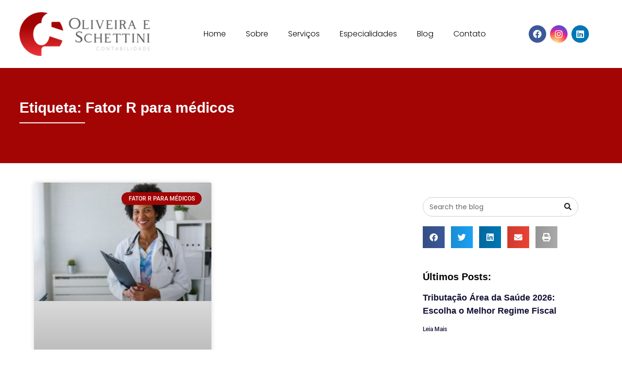

--- FILE ---
content_type: text/html
request_url: https://oliveiraeschettini.com/tags/fator-r-para-medicos/
body_size: 61776
content:
<!DOCTYPE html>
<html lang="pt-BR">
<head><meta charset="UTF-8"><script>if(navigator.userAgent.match(/MSIE|Internet Explorer/i)||navigator.userAgent.match(/Trident\/7\..*?rv:11/i)){var href=document.location.href;if(!href.match(/[?&]nowprocket/)){if(href.indexOf("?")==-1){if(href.indexOf("#")==-1){document.location.href=href+"?nowprocket=1"}else{document.location.href=href.replace("#","?nowprocket=1#")}}else{if(href.indexOf("#")==-1){document.location.href=href+"&nowprocket=1"}else{document.location.href=href.replace("#","&nowprocket=1#")}}}}</script><script>(()=>{class RocketLazyLoadScripts{constructor(){this.v="2.0.4",this.userEvents=["keydown","keyup","mousedown","mouseup","mousemove","mouseover","mouseout","touchmove","touchstart","touchend","touchcancel","wheel","click","dblclick","input"],this.attributeEvents=["onblur","onclick","oncontextmenu","ondblclick","onfocus","onmousedown","onmouseenter","onmouseleave","onmousemove","onmouseout","onmouseover","onmouseup","onmousewheel","onscroll","onsubmit"]}async t(){this.i(),this.o(),/iP(ad|hone)/.test(navigator.userAgent)&&this.h(),this.u(),this.l(this),this.m(),this.k(this),this.p(this),this._(),await Promise.all([this.R(),this.L()]),this.lastBreath=Date.now(),this.S(this),this.P(),this.D(),this.O(),this.M(),await this.C(this.delayedScripts.normal),await this.C(this.delayedScripts.defer),await this.C(this.delayedScripts.async),await this.T(),await this.F(),await this.j(),await this.A(),window.dispatchEvent(new Event("rocket-allScriptsLoaded")),this.everythingLoaded=!0,this.lastTouchEnd&&await new Promise(t=>setTimeout(t,500-Date.now()+this.lastTouchEnd)),this.I(),this.H(),this.U(),this.W()}i(){this.CSPIssue=sessionStorage.getItem("rocketCSPIssue"),document.addEventListener("securitypolicyviolation",t=>{this.CSPIssue||"script-src-elem"!==t.violatedDirective||"data"!==t.blockedURI||(this.CSPIssue=!0,sessionStorage.setItem("rocketCSPIssue",!0))},{isRocket:!0})}o(){window.addEventListener("pageshow",t=>{this.persisted=t.persisted,this.realWindowLoadedFired=!0},{isRocket:!0}),window.addEventListener("pagehide",()=>{this.onFirstUserAction=null},{isRocket:!0})}h(){let t;function e(e){t=e}window.addEventListener("touchstart",e,{isRocket:!0}),window.addEventListener("touchend",function i(o){o.changedTouches[0]&&t.changedTouches[0]&&Math.abs(o.changedTouches[0].pageX-t.changedTouches[0].pageX)<10&&Math.abs(o.changedTouches[0].pageY-t.changedTouches[0].pageY)<10&&o.timeStamp-t.timeStamp<200&&(window.removeEventListener("touchstart",e,{isRocket:!0}),window.removeEventListener("touchend",i,{isRocket:!0}),"INPUT"===o.target.tagName&&"text"===o.target.type||(o.target.dispatchEvent(new TouchEvent("touchend",{target:o.target,bubbles:!0})),o.target.dispatchEvent(new MouseEvent("mouseover",{target:o.target,bubbles:!0})),o.target.dispatchEvent(new PointerEvent("click",{target:o.target,bubbles:!0,cancelable:!0,detail:1,clientX:o.changedTouches[0].clientX,clientY:o.changedTouches[0].clientY})),event.preventDefault()))},{isRocket:!0})}q(t){this.userActionTriggered||("mousemove"!==t.type||this.firstMousemoveIgnored?"keyup"===t.type||"mouseover"===t.type||"mouseout"===t.type||(this.userActionTriggered=!0,this.onFirstUserAction&&this.onFirstUserAction()):this.firstMousemoveIgnored=!0),"click"===t.type&&t.preventDefault(),t.stopPropagation(),t.stopImmediatePropagation(),"touchstart"===this.lastEvent&&"touchend"===t.type&&(this.lastTouchEnd=Date.now()),"click"===t.type&&(this.lastTouchEnd=0),this.lastEvent=t.type,t.composedPath&&t.composedPath()[0].getRootNode()instanceof ShadowRoot&&(t.rocketTarget=t.composedPath()[0]),this.savedUserEvents.push(t)}u(){this.savedUserEvents=[],this.userEventHandler=this.q.bind(this),this.userEvents.forEach(t=>window.addEventListener(t,this.userEventHandler,{passive:!1,isRocket:!0})),document.addEventListener("visibilitychange",this.userEventHandler,{isRocket:!0})}U(){this.userEvents.forEach(t=>window.removeEventListener(t,this.userEventHandler,{passive:!1,isRocket:!0})),document.removeEventListener("visibilitychange",this.userEventHandler,{isRocket:!0}),this.savedUserEvents.forEach(t=>{(t.rocketTarget||t.target).dispatchEvent(new window[t.constructor.name](t.type,t))})}m(){const t="return false",e=Array.from(this.attributeEvents,t=>"data-rocket-"+t),i="["+this.attributeEvents.join("],[")+"]",o="[data-rocket-"+this.attributeEvents.join("],[data-rocket-")+"]",s=(e,i,o)=>{o&&o!==t&&(e.setAttribute("data-rocket-"+i,o),e["rocket"+i]=new Function("event",o),e.setAttribute(i,t))};new MutationObserver(t=>{for(const n of t)"attributes"===n.type&&(n.attributeName.startsWith("data-rocket-")||this.everythingLoaded?n.attributeName.startsWith("data-rocket-")&&this.everythingLoaded&&this.N(n.target,n.attributeName.substring(12)):s(n.target,n.attributeName,n.target.getAttribute(n.attributeName))),"childList"===n.type&&n.addedNodes.forEach(t=>{if(t.nodeType===Node.ELEMENT_NODE)if(this.everythingLoaded)for(const i of[t,...t.querySelectorAll(o)])for(const t of i.getAttributeNames())e.includes(t)&&this.N(i,t.substring(12));else for(const e of[t,...t.querySelectorAll(i)])for(const t of e.getAttributeNames())this.attributeEvents.includes(t)&&s(e,t,e.getAttribute(t))})}).observe(document,{subtree:!0,childList:!0,attributeFilter:[...this.attributeEvents,...e]})}I(){this.attributeEvents.forEach(t=>{document.querySelectorAll("[data-rocket-"+t+"]").forEach(e=>{this.N(e,t)})})}N(t,e){const i=t.getAttribute("data-rocket-"+e);i&&(t.setAttribute(e,i),t.removeAttribute("data-rocket-"+e))}k(t){Object.defineProperty(HTMLElement.prototype,"onclick",{get(){return this.rocketonclick||null},set(e){this.rocketonclick=e,this.setAttribute(t.everythingLoaded?"onclick":"data-rocket-onclick","this.rocketonclick(event)")}})}S(t){function e(e,i){let o=e[i];e[i]=null,Object.defineProperty(e,i,{get:()=>o,set(s){t.everythingLoaded?o=s:e["rocket"+i]=o=s}})}e(document,"onreadystatechange"),e(window,"onload"),e(window,"onpageshow");try{Object.defineProperty(document,"readyState",{get:()=>t.rocketReadyState,set(e){t.rocketReadyState=e},configurable:!0}),document.readyState="loading"}catch(t){console.log("WPRocket DJE readyState conflict, bypassing")}}l(t){this.originalAddEventListener=EventTarget.prototype.addEventListener,this.originalRemoveEventListener=EventTarget.prototype.removeEventListener,this.savedEventListeners=[],EventTarget.prototype.addEventListener=function(e,i,o){o&&o.isRocket||!t.B(e,this)&&!t.userEvents.includes(e)||t.B(e,this)&&!t.userActionTriggered||e.startsWith("rocket-")||t.everythingLoaded?t.originalAddEventListener.call(this,e,i,o):(t.savedEventListeners.push({target:this,remove:!1,type:e,func:i,options:o}),"mouseenter"!==e&&"mouseleave"!==e||t.originalAddEventListener.call(this,e,t.savedUserEvents.push,o))},EventTarget.prototype.removeEventListener=function(e,i,o){o&&o.isRocket||!t.B(e,this)&&!t.userEvents.includes(e)||t.B(e,this)&&!t.userActionTriggered||e.startsWith("rocket-")||t.everythingLoaded?t.originalRemoveEventListener.call(this,e,i,o):t.savedEventListeners.push({target:this,remove:!0,type:e,func:i,options:o})}}J(t,e){this.savedEventListeners=this.savedEventListeners.filter(i=>{let o=i.type,s=i.target||window;return e!==o||t!==s||(this.B(o,s)&&(i.type="rocket-"+o),this.$(i),!1)})}H(){EventTarget.prototype.addEventListener=this.originalAddEventListener,EventTarget.prototype.removeEventListener=this.originalRemoveEventListener,this.savedEventListeners.forEach(t=>this.$(t))}$(t){t.remove?this.originalRemoveEventListener.call(t.target,t.type,t.func,t.options):this.originalAddEventListener.call(t.target,t.type,t.func,t.options)}p(t){let e;function i(e){return t.everythingLoaded?e:e.split(" ").map(t=>"load"===t||t.startsWith("load.")?"rocket-jquery-load":t).join(" ")}function o(o){function s(e){const s=o.fn[e];o.fn[e]=o.fn.init.prototype[e]=function(){return this[0]===window&&t.userActionTriggered&&("string"==typeof arguments[0]||arguments[0]instanceof String?arguments[0]=i(arguments[0]):"object"==typeof arguments[0]&&Object.keys(arguments[0]).forEach(t=>{const e=arguments[0][t];delete arguments[0][t],arguments[0][i(t)]=e})),s.apply(this,arguments),this}}if(o&&o.fn&&!t.allJQueries.includes(o)){const e={DOMContentLoaded:[],"rocket-DOMContentLoaded":[]};for(const t in e)document.addEventListener(t,()=>{e[t].forEach(t=>t())},{isRocket:!0});o.fn.ready=o.fn.init.prototype.ready=function(i){function s(){parseInt(o.fn.jquery)>2?setTimeout(()=>i.bind(document)(o)):i.bind(document)(o)}return"function"==typeof i&&(t.realDomReadyFired?!t.userActionTriggered||t.fauxDomReadyFired?s():e["rocket-DOMContentLoaded"].push(s):e.DOMContentLoaded.push(s)),o([])},s("on"),s("one"),s("off"),t.allJQueries.push(o)}e=o}t.allJQueries=[],o(window.jQuery),Object.defineProperty(window,"jQuery",{get:()=>e,set(t){o(t)}})}P(){const t=new Map;document.write=document.writeln=function(e){const i=document.currentScript,o=document.createRange(),s=i.parentElement;let n=t.get(i);void 0===n&&(n=i.nextSibling,t.set(i,n));const c=document.createDocumentFragment();o.setStart(c,0),c.appendChild(o.createContextualFragment(e)),s.insertBefore(c,n)}}async R(){return new Promise(t=>{this.userActionTriggered?t():this.onFirstUserAction=t})}async L(){return new Promise(t=>{document.addEventListener("DOMContentLoaded",()=>{this.realDomReadyFired=!0,t()},{isRocket:!0})})}async j(){return this.realWindowLoadedFired?Promise.resolve():new Promise(t=>{window.addEventListener("load",t,{isRocket:!0})})}M(){this.pendingScripts=[];this.scriptsMutationObserver=new MutationObserver(t=>{for(const e of t)e.addedNodes.forEach(t=>{"SCRIPT"!==t.tagName||t.noModule||t.isWPRocket||this.pendingScripts.push({script:t,promise:new Promise(e=>{const i=()=>{const i=this.pendingScripts.findIndex(e=>e.script===t);i>=0&&this.pendingScripts.splice(i,1),e()};t.addEventListener("load",i,{isRocket:!0}),t.addEventListener("error",i,{isRocket:!0}),setTimeout(i,1e3)})})})}),this.scriptsMutationObserver.observe(document,{childList:!0,subtree:!0})}async F(){await this.X(),this.pendingScripts.length?(await this.pendingScripts[0].promise,await this.F()):this.scriptsMutationObserver.disconnect()}D(){this.delayedScripts={normal:[],async:[],defer:[]},document.querySelectorAll("script[type$=rocketlazyloadscript]").forEach(t=>{t.hasAttribute("data-rocket-src")?t.hasAttribute("async")&&!1!==t.async?this.delayedScripts.async.push(t):t.hasAttribute("defer")&&!1!==t.defer||"module"===t.getAttribute("data-rocket-type")?this.delayedScripts.defer.push(t):this.delayedScripts.normal.push(t):this.delayedScripts.normal.push(t)})}async _(){await this.L();let t=[];document.querySelectorAll("script[type$=rocketlazyloadscript][data-rocket-src]").forEach(e=>{let i=e.getAttribute("data-rocket-src");if(i&&!i.startsWith("data:")){i.startsWith("//")&&(i=location.protocol+i);try{const o=new URL(i).origin;o!==location.origin&&t.push({src:o,crossOrigin:e.crossOrigin||"module"===e.getAttribute("data-rocket-type")})}catch(t){}}}),t=[...new Map(t.map(t=>[JSON.stringify(t),t])).values()],this.Y(t,"preconnect")}async G(t){if(await this.K(),!0!==t.noModule||!("noModule"in HTMLScriptElement.prototype))return new Promise(e=>{let i;function o(){(i||t).setAttribute("data-rocket-status","executed"),e()}try{if(navigator.userAgent.includes("Firefox/")||""===navigator.vendor||this.CSPIssue)i=document.createElement("script"),[...t.attributes].forEach(t=>{let e=t.nodeName;"type"!==e&&("data-rocket-type"===e&&(e="type"),"data-rocket-src"===e&&(e="src"),i.setAttribute(e,t.nodeValue))}),t.text&&(i.text=t.text),t.nonce&&(i.nonce=t.nonce),i.hasAttribute("src")?(i.addEventListener("load",o,{isRocket:!0}),i.addEventListener("error",()=>{i.setAttribute("data-rocket-status","failed-network"),e()},{isRocket:!0}),setTimeout(()=>{i.isConnected||e()},1)):(i.text=t.text,o()),i.isWPRocket=!0,t.parentNode.replaceChild(i,t);else{const i=t.getAttribute("data-rocket-type"),s=t.getAttribute("data-rocket-src");i?(t.type=i,t.removeAttribute("data-rocket-type")):t.removeAttribute("type"),t.addEventListener("load",o,{isRocket:!0}),t.addEventListener("error",i=>{this.CSPIssue&&i.target.src.startsWith("data:")?(console.log("WPRocket: CSP fallback activated"),t.removeAttribute("src"),this.G(t).then(e)):(t.setAttribute("data-rocket-status","failed-network"),e())},{isRocket:!0}),s?(t.fetchPriority="high",t.removeAttribute("data-rocket-src"),t.src=s):t.src="data:text/javascript;base64,"+window.btoa(unescape(encodeURIComponent(t.text)))}}catch(i){t.setAttribute("data-rocket-status","failed-transform"),e()}});t.setAttribute("data-rocket-status","skipped")}async C(t){const e=t.shift();return e?(e.isConnected&&await this.G(e),this.C(t)):Promise.resolve()}O(){this.Y([...this.delayedScripts.normal,...this.delayedScripts.defer,...this.delayedScripts.async],"preload")}Y(t,e){this.trash=this.trash||[];let i=!0;var o=document.createDocumentFragment();t.forEach(t=>{const s=t.getAttribute&&t.getAttribute("data-rocket-src")||t.src;if(s&&!s.startsWith("data:")){const n=document.createElement("link");n.href=s,n.rel=e,"preconnect"!==e&&(n.as="script",n.fetchPriority=i?"high":"low"),t.getAttribute&&"module"===t.getAttribute("data-rocket-type")&&(n.crossOrigin=!0),t.crossOrigin&&(n.crossOrigin=t.crossOrigin),t.integrity&&(n.integrity=t.integrity),t.nonce&&(n.nonce=t.nonce),o.appendChild(n),this.trash.push(n),i=!1}}),document.head.appendChild(o)}W(){this.trash.forEach(t=>t.remove())}async T(){try{document.readyState="interactive"}catch(t){}this.fauxDomReadyFired=!0;try{await this.K(),this.J(document,"readystatechange"),document.dispatchEvent(new Event("rocket-readystatechange")),await this.K(),document.rocketonreadystatechange&&document.rocketonreadystatechange(),await this.K(),this.J(document,"DOMContentLoaded"),document.dispatchEvent(new Event("rocket-DOMContentLoaded")),await this.K(),this.J(window,"DOMContentLoaded"),window.dispatchEvent(new Event("rocket-DOMContentLoaded"))}catch(t){console.error(t)}}async A(){try{document.readyState="complete"}catch(t){}try{await this.K(),this.J(document,"readystatechange"),document.dispatchEvent(new Event("rocket-readystatechange")),await this.K(),document.rocketonreadystatechange&&document.rocketonreadystatechange(),await this.K(),this.J(window,"load"),window.dispatchEvent(new Event("rocket-load")),await this.K(),window.rocketonload&&window.rocketonload(),await this.K(),this.allJQueries.forEach(t=>t(window).trigger("rocket-jquery-load")),await this.K(),this.J(window,"pageshow");const t=new Event("rocket-pageshow");t.persisted=this.persisted,window.dispatchEvent(t),await this.K(),window.rocketonpageshow&&window.rocketonpageshow({persisted:this.persisted})}catch(t){console.error(t)}}async K(){Date.now()-this.lastBreath>45&&(await this.X(),this.lastBreath=Date.now())}async X(){return document.hidden?new Promise(t=>setTimeout(t)):new Promise(t=>requestAnimationFrame(t))}B(t,e){return e===document&&"readystatechange"===t||(e===document&&"DOMContentLoaded"===t||(e===window&&"DOMContentLoaded"===t||(e===window&&"load"===t||e===window&&"pageshow"===t)))}static run(){(new RocketLazyLoadScripts).t()}}RocketLazyLoadScripts.run()})();</script>
	
	<meta name="viewport" content="width=device-width, initial-scale=1.0, viewport-fit=cover" />		<meta name='robots' content='index, follow, max-image-preview:large, max-snippet:-1, max-video-preview:-1' />
<meta name="viewport" content="width=device-width, initial-scale=1">
<meta name="generator" content="Total WordPress Theme 4.8.3" />
<meta http-equiv="X-UA-Compatible" content="IE=edge" />

	<!-- This site is optimized with the Yoast SEO plugin v26.8 - https://yoast.com/product/yoast-seo-wordpress/ -->
	<title>Fator R para médicos - 1 - Contabilidade no Rio de Janeiro</title>
<link crossorigin data-rocket-preload as="font" href="https://oliveiraeschettini.com/wp-content/themes/Total/assets/lib/ticons/fonts/ticons-webfont.woff2?v=4.8" rel="preload">
<link crossorigin data-rocket-preload as="font" href="https://fonts.gstatic.com/s/opensans/v44/memvYaGs126MiZpBA-UvWbX2vVnXBbObj2OVTS-muw.woff2" rel="preload">
<link crossorigin data-rocket-preload as="font" href="https://oliveiraeschettini.com/wp-content/plugins/elementor/assets/lib/font-awesome/webfonts/fa-solid-900.woff2" rel="preload">
<link crossorigin data-rocket-preload as="font" href="https://oliveiraeschettini.com/wp-content/plugins/elementor/assets/lib/font-awesome/webfonts/fa-brands-400.woff2" rel="preload">
<link crossorigin data-rocket-preload as="font" href="https://oliveiraeschettini.com/wp-content/plugins/elementor/assets/lib/eicons/fonts/eicons.woff2?5.44.0" rel="preload">
<link crossorigin data-rocket-preload as="font" href="https://oliveiraeschettini.com/wp-content/uploads/elementor/google-fonts/fonts/roboto-kfo7cnqeu92fr1me7ksn66agldtyluama3yuba.woff2" rel="preload">
<link crossorigin data-rocket-preload as="font" href="https://oliveiraeschettini.com/wp-content/uploads/elementor/google-fonts/fonts/poppins-pxibyp8kv8jhgfvrldz8z1xlfq.woff2" rel="preload">
<link crossorigin data-rocket-preload as="font" href="https://oliveiraeschettini.com/wp-content/uploads/elementor/google-fonts/fonts/poppins-pxieyp8kv8jhgfvrjjfecg.woff2" rel="preload">
<link crossorigin data-rocket-preload as="font" href="https://oliveiraeschettini.com/wp-content/uploads/elementor/google-fonts/fonts/poppins-pxibyp8kv8jhgfvrlej6z1xlfq.woff2" rel="preload">
<style id="wpr-usedcss">img:is([sizes=auto i],[sizes^="auto," i]){contain-intrinsic-size:3000px 1500px}.wp-block-joinchat-button{border:none!important;text-align:center}.wp-block-joinchat-button figure{display:table;margin:0 auto;padding:0}.wp-block-joinchat-button .joinchat-button__qr{background-color:#fff;border:6px solid #25d366;border-radius:30px;box-sizing:content-box;display:block;height:200px;margin:auto;overflow:hidden;padding:10px;width:200px}.wp-block-joinchat-button .joinchat-button__qr img{display:block;margin:auto}@media (max-width:480px),(orientation:landscape)and (max-height:480px){.wp-block-joinchat-button figure{display:none}}:root{--wp--preset--aspect-ratio--square:1;--wp--preset--aspect-ratio--4-3:4/3;--wp--preset--aspect-ratio--3-4:3/4;--wp--preset--aspect-ratio--3-2:3/2;--wp--preset--aspect-ratio--2-3:2/3;--wp--preset--aspect-ratio--16-9:16/9;--wp--preset--aspect-ratio--9-16:9/16;--wp--preset--color--black:#000000;--wp--preset--color--cyan-bluish-gray:#abb8c3;--wp--preset--color--white:#ffffff;--wp--preset--color--pale-pink:#f78da7;--wp--preset--color--vivid-red:#cf2e2e;--wp--preset--color--luminous-vivid-orange:#ff6900;--wp--preset--color--luminous-vivid-amber:#fcb900;--wp--preset--color--light-green-cyan:#7bdcb5;--wp--preset--color--vivid-green-cyan:#00d084;--wp--preset--color--pale-cyan-blue:#8ed1fc;--wp--preset--color--vivid-cyan-blue:#0693e3;--wp--preset--color--vivid-purple:#9b51e0;--wp--preset--gradient--vivid-cyan-blue-to-vivid-purple:linear-gradient(135deg,rgb(6, 147, 227) 0%,rgb(155, 81, 224) 100%);--wp--preset--gradient--light-green-cyan-to-vivid-green-cyan:linear-gradient(135deg,rgb(122, 220, 180) 0%,rgb(0, 208, 130) 100%);--wp--preset--gradient--luminous-vivid-amber-to-luminous-vivid-orange:linear-gradient(135deg,rgb(252, 185, 0) 0%,rgb(255, 105, 0) 100%);--wp--preset--gradient--luminous-vivid-orange-to-vivid-red:linear-gradient(135deg,rgb(255, 105, 0) 0%,rgb(207, 46, 46) 100%);--wp--preset--gradient--very-light-gray-to-cyan-bluish-gray:linear-gradient(135deg,rgb(238, 238, 238) 0%,rgb(169, 184, 195) 100%);--wp--preset--gradient--cool-to-warm-spectrum:linear-gradient(135deg,rgb(74, 234, 220) 0%,rgb(151, 120, 209) 20%,rgb(207, 42, 186) 40%,rgb(238, 44, 130) 60%,rgb(251, 105, 98) 80%,rgb(254, 248, 76) 100%);--wp--preset--gradient--blush-light-purple:linear-gradient(135deg,rgb(255, 206, 236) 0%,rgb(152, 150, 240) 100%);--wp--preset--gradient--blush-bordeaux:linear-gradient(135deg,rgb(254, 205, 165) 0%,rgb(254, 45, 45) 50%,rgb(107, 0, 62) 100%);--wp--preset--gradient--luminous-dusk:linear-gradient(135deg,rgb(255, 203, 112) 0%,rgb(199, 81, 192) 50%,rgb(65, 88, 208) 100%);--wp--preset--gradient--pale-ocean:linear-gradient(135deg,rgb(255, 245, 203) 0%,rgb(182, 227, 212) 50%,rgb(51, 167, 181) 100%);--wp--preset--gradient--electric-grass:linear-gradient(135deg,rgb(202, 248, 128) 0%,rgb(113, 206, 126) 100%);--wp--preset--gradient--midnight:linear-gradient(135deg,rgb(2, 3, 129) 0%,rgb(40, 116, 252) 100%);--wp--preset--font-size--small:13px;--wp--preset--font-size--medium:20px;--wp--preset--font-size--large:36px;--wp--preset--font-size--x-large:42px;--wp--preset--spacing--20:0.44rem;--wp--preset--spacing--30:0.67rem;--wp--preset--spacing--40:1rem;--wp--preset--spacing--50:1.5rem;--wp--preset--spacing--60:2.25rem;--wp--preset--spacing--70:3.38rem;--wp--preset--spacing--80:5.06rem;--wp--preset--shadow--natural:6px 6px 9px rgba(0, 0, 0, .2);--wp--preset--shadow--deep:12px 12px 50px rgba(0, 0, 0, .4);--wp--preset--shadow--sharp:6px 6px 0px rgba(0, 0, 0, .2);--wp--preset--shadow--outlined:6px 6px 0px -3px rgb(255, 255, 255),6px 6px rgb(0, 0, 0);--wp--preset--shadow--crisp:6px 6px 0px rgb(0, 0, 0)}:where(.is-layout-flex){gap:.5em}:where(.is-layout-grid){gap:.5em}:where(.wp-block-post-template.is-layout-flex){gap:1.25em}:where(.wp-block-post-template.is-layout-grid){gap:1.25em}:where(.wp-block-term-template.is-layout-flex){gap:1.25em}:where(.wp-block-term-template.is-layout-grid){gap:1.25em}:where(.wp-block-columns.is-layout-flex){gap:2em}:where(.wp-block-columns.is-layout-grid){gap:2em}:root :where(.wp-block-pullquote){font-size:1.5em;line-height:1.6}.kk-star-ratings{display:-webkit-box;display:-webkit-flex;display:-ms-flexbox;display:flex;-webkit-box-align:center;-webkit-align-items:center;-ms-flex-align:center;align-items:center}#cookie-notice{position:fixed;min-width:100%;height:auto;z-index:100000;font-size:13px;letter-spacing:0;line-height:20px;left:0;text-align:center;font-weight:400;font-family:-apple-system,BlinkMacSystemFont,Arial,Roboto,"Helvetica Neue",sans-serif}#cookie-notice,#cookie-notice *{-webkit-box-sizing:border-box;-moz-box-sizing:border-box;box-sizing:border-box}#cookie-notice.cn-animated{-webkit-animation-duration:.5s!important;animation-duration:.5s!important;-webkit-animation-fill-mode:both;animation-fill-mode:both}#cookie-notice .cookie-notice-container{display:block}#cookie-notice.cookie-notice-hidden .cookie-notice-container{display:none}.cn-position-bottom{bottom:0}.cookie-notice-container{padding:15px 30px;text-align:center;width:100%;z-index:2}.cn-close-icon{position:absolute;right:15px;top:50%;margin:-10px 0 0;width:15px;height:15px;opacity:.5;padding:10px;border:none;outline:0;background:0 0;box-shadow:none;cursor:pointer}.cn-close-icon:focus,.cn-close-icon:focus-visible{outline:currentColor solid 2px;outline-offset:3px}.cn-close-icon:hover{opacity:1}.cn-close-icon:after,.cn-close-icon:before{position:absolute;content:' ';height:15px;width:2px;top:3px;background-color:grey}.cn-close-icon:before{transform:rotate(45deg)}.cn-close-icon:after{transform:rotate(-45deg)}#cookie-notice .cn-revoke-cookie{margin:0}#cookie-notice .cn-button{margin:0 0 0 10px;display:inline-block}#cookie-notice .cn-button:not(.cn-button-custom){font-family:-apple-system,BlinkMacSystemFont,Arial,Roboto,"Helvetica Neue",sans-serif;font-weight:400;font-size:13px;letter-spacing:.25px;line-height:20px;margin:0 0 0 10px;text-align:center;text-transform:none;display:inline-block;cursor:pointer;touch-action:manipulation;white-space:nowrap;outline:0;box-shadow:none;text-shadow:none;border:none;-webkit-border-radius:3px;-moz-border-radius:3px;border-radius:3px;text-decoration:none;padding:8.5px 10px;line-height:1;color:inherit}.cn-text-container{margin:0 0 6px}.cn-buttons-container,.cn-text-container{display:inline-block}#cookie-notice.cookie-notice-visible.cn-effect-fade,#cookie-notice.cookie-revoke-visible.cn-effect-fade{-webkit-animation-name:fadeIn;animation-name:fadeIn}#cookie-notice.cn-effect-fade{-webkit-animation-name:fadeOut;animation-name:fadeOut}@-webkit-keyframes fadeIn{from{opacity:0}to{opacity:1}}@media all and (max-width:900px){.cookie-notice-container #cn-notice-text{display:block}.cookie-notice-container #cn-notice-buttons{display:block}#cookie-notice .cn-button{margin:0 5px 5px}}@media all and (max-width:480px){.cookie-notice-container{padding:15px 25px}}@media screen and (max-width:720px){a#site-scroll-top{bottom:50px!important}}form input[type=submit]{color:#fff!important}.rconvert_announcement_bar__container{height:48px;color:#1f1e1d;justify-content:center;align-items:center;font-family:Verdana,sans-serif;font-size:16px;font-weight:700;line-height:22px;display:flex}.rconvert_announcement_bar__container__cta{text-transform:uppercase;color:#fff;float:left;background:#263473;border-radius:30px;margin:0 0 0 20px;padding:4px 20px;font-size:12px;font-weight:600;transition:all .8s;display:inline-block;text-decoration:none!important}.rconvert_announcement_bar__container__cta:active,.rconvert_announcement_bar__container__cta:hover,.rconvert_announcement_bar__container__cta:visited{color:#fff}.rock-convert-widget-cta{height:250px;width:100%;text-align:center;justify-content:center;align-items:center;display:flex;position:relative}.rock-convert-widget-cta>a{z-index:1000;height:100%;align-items:center;font-family:inherit;text-decoration:none;display:flex;position:relative}.rock-convert-widget-cta>a:hover{text-decoration:none}.rock-convert-widget-cta a span{text-transform:uppercase;letter-spacing:0;padding:0 15%;font-family:inherit;font-size:28px;font-weight:600;line-height:36px;display:block;position:relative}.rock-convert-widget-cta a span:after,.rock-convert-widget-cta a span:before{content:"";width:100px;height:5px;margin:0 auto;position:absolute;left:0;right:0}.rock-convert-widget-cta a span:before{top:-20px}.rock-convert-widget-cta a span:after{bottom:-20px}@media (max-width:575.98px){.rconvert_announcement_bar__container{height:120px}.rconvert_announcement_bar__container{text-align:center;flex-direction:column;justify-content:center;padding:0 20px;font-size:14px;line-height:18px}.rconvert_announcement_bar__container__cta{margin:10px 0 0}}.convert-popup{z-index:1;width:100%;height:100%;background-color:#00000080;display:none;position:fixed;top:0;left:0}@media (max-width:735px){h2{margin:0 15px;width:90%!important}}address,article,body,caption,center,code,div,em,embed,fieldset,figure,footer,form,h2,h3,h5,header,html,i,iframe,img,label,legend,li,menu,nav,object,p,s,section,small,span,sub,table,tbody,time,tr,ul,video{margin:0;padding:0;border:0;outline:0;font-size:100%;font:inherit;vertical-align:baseline;font-family:inherit;font-style:inherit;font-weight:inherit}article,figure,footer,header,menu,nav,section{display:block}html{font-size:62.5%;overflow-y:scroll;-webkit-text-size-adjust:100%;-ms-text-size-adjust:100%}*,:after,:before{-webkit-box-sizing:border-box;-moz-box-sizing:border-box;box-sizing:border-box}body{background:#fff;line-height:1}article,figure,footer,header,main,nav,section{display:block}ul{list-style:none}table{border-collapse:collapse;border-spacing:0}caption{font-weight:400;text-align:left}a:active,a:hover{outline:0}a img{border:0}img{max-width:100%;height:auto}select{max-width:100%}img{-ms-interpolation-mode:bicubic}.screen-reader-text{clip:rect(1px,1px,1px,1px);position:absolute!important;height:1px;width:1px;overflow:hidden}.screen-reader-text:focus{background-color:#f1f1f1;border-radius:3px;box-shadow:0 0 2px 2px rgba(0,0,0,.6);clip:auto!important;color:#21759b;display:block;font-size:14px;font-size:.875rem;font-weight:700;height:auto;left:5px;line-height:normal;padding:15px 23px 14px;text-decoration:none;top:5px;width:auto;z-index:100000}body{font-family:"Helvetica Neue",Arial,sans-serif;font-size:13px;line-height:1.65;color:#666}body.wpex-noscroll{position:absolute;width:100%;overflow-y:hidden;top:0;bottom:0}.container{width:980px}body.wpex-responsive .container{max-width:90%}.container{margin:0 auto}#sidebar{width:26%;float:right}#wrap{position:relative}.clr:after,.col:after,.group:after,.wpex-clr:after,.wpex-slider .sp-nc-thumbnail-container:after{content:"";display:block;height:0;clear:both;visibility:hidden;zoom:1}.wpex-row{margin:0 -10px}.wpex-row .col{float:left;margin:0 0 20px;padding:0 10px}.isotope-entry{clear:none}p{margin:0 0 20px}em{font-style:italic}small{font-size:80%}address{line-height:1.5;margin:0 0 20px}sub{vertical-align:baseline;position:relative;top:-.4em}sub{top:.4em}a{color:#1a73e8;text-decoration:none}a:hover{text-decoration:underline}h2,h3,h5{font-weight:600;color:#000;line-height:1.5;margin:30px 0 20px}h2 a,h3 a,h5 a{color:inherit}h2 a:hover,h3 a:hover,h5 a:hover{text-decoration:none}h2{font-size:1.313em}h3{font-size:1.125em}h5{font-size:.875em}ul{margin:0 0 20px 30px}ul{list-style:disc}button,input,select,textarea{font-size:100%;line-height:inherit;margin:0;vertical-align:baseline}input[type=date],input[type=email],input[type=month],input[type=number],input[type=password],input[type=search],input[type=tel],input[type=text],input[type=time],input[type=url],input[type=week],textarea{display:inline-block;color:#666;padding:.462em .769em;font-family:inherit;font-weight:inherit;font-size:1em;line-height:1.65;max-width:100%;border:1px solid #e1e1e1;background:#fff;border-radius:3px;-webkit-appearance:none;-moz-appearance:none;appearance:none}input[type=date]:focus,input[type=email]:focus,input[type=month]:focus,input[type=number]:focus,input[type=password]:focus,input[type=search]:focus,input[type=tel]:focus,input[type=text]:focus,input[type=time]:focus,input[type=url]:focus,input[type=week]:focus,textarea:focus{outline:0}input[type=search]::-webkit-search-cancel-button,input[type=search]::-webkit-search-decoration,input[type=search]::-webkit-search-results-button,input[type=search]::-webkit-search-results-decoration{display:none}textarea{width:100%;max-width:100%;-webkit-appearance:none;-moz-appearance:none;appearance:none}select{color:inherit;background-color:#fff;border:1px solid #e8e8e8;outline:0}input[type=checkbox],input[type=radio]{margin-right:.4375em}input:-webkit-autofill{-webkit-box-shadow:0 0 0 1000px #f7f7f7 inset}::-webkit-input-placeholder{color:inherit;opacity:.7}::-moz-placeholder{color:inherit;opacity:.7}.wpex-select-wrap{position:relative;border:1px solid #e1e1e1;border-radius:3px;color:#777}.wpex-select-wrap select{position:relative;z-index:2;width:100%;max-width:100%;background:0 0;border:0;outline:0;padding:0 30px 0 8px;color:inherit;height:36px;line-height:36px;box-shadow:none;background-image:none;-webkit-appearance:none;-moz-appearance:none;appearance:none;cursor:pointer;border-radius:0}.vcex-form-shortcode .wpex-select-wrap{display:inline-block}.vcex-form-shortcode .wpex-select-wrap select{width:auto}.wpex-select-wrap select::-ms-expand{display:none}.wpex-select-wrap .ticon{position:absolute;z-index:1;right:10px;top:50%;font-size:18px;height:20px;line-height:20px;margin-top:-10px;color:inherit;opacity:.6}.button,button,input[type=submit]{display:inline-block;background:#2c87f0;color:#fff;padding:.538em 1.077em;font-family:inherit;font-size:.923em;font-weight:400;margin:0;border:0;cursor:pointer;line-height:1.65;-webkit-appearance:none;-webkit-font-smoothing:inherit;text-decoration:none!important;max-width:100%;transition:.15s all ease;border-radius:3px}.button:hover,button:hover,input[type=submit]:hover{background:#1175e9;color:#fff;text-decoration:none}.button:active,button:active,input[type=submit]:active{color:#fff}table{width:100%;border-collapse:collapse;border-spacing:0;padding:0;margin:0 0 20px;font-size:1em}.hidden,.wpex-hidden{display:none}.wpex-show-on-load{opacity:0;transition:all .35s}.wpex-show-on-load.no-opacity,body.compose-mode .wpex-show-on-load{opacity:1}.wpex-is-mobile-device body{background-attachment:scroll!important}video{max-width:100%}.entry embed,.entry iframe{max-width:100%}.wpex-has-overlay{z-index:2;position:relative}.wpex-has-overlay .container{position:relative;z-index:2}.wpex-bg-overlay-wrap,.wpex-video-bg-overlay{position:absolute;top:0;left:0;height:100%;width:100%;z-index:1!important;border-radius:inherit}.wpex-parallax-bg-wrap{position:relative;background-image:none!important}.wpex-parallax-bg-wrap .container{position:relative;z-index:2}.wpex-parallax-bg{display:block;opacity:0;width:100%;height:100%;position:absolute;display:block;top:0;left:0;z-index:0!important;background-attachment:fixed;background-position:50% 0;background-size:cover}.compose-mode .wpex-parallax-bg{opacity:1}.wpex-has-video-bg{position:relative}.wpex-has-video-bg .container{position:relative;z-index:2}.wpex-video-bg-wrap{display:block;overflow:hidden;position:absolute;top:0;left:0;height:100%;width:100%;z-index:0}.wpex-is-mobile-device .wpex-video-bg-wrap{display:none}.overlay-parent{position:relative;display:block;overflow:hidden}.overlay-parent>a,.overlay-parent>a img,.overlay-parent>img{display:block;width:100%!important}.overlay-parent-title-push-up,.overlay-parent-title-push-up>a{overflow:hidden;position:relative;-webkit-backface-visibility:hidden}.overlay-parent-title-push-up img{transition:all .35s}.overlay-title-push-up{display:block;background:#000;color:#fff;padding:15px 20px;position:absolute;bottom:-100px;left:0;width:100%;transition:.35s all;font-size:1.077em;-webkit-backface-visibility:hidden;word-wrap:break-word}.wpex-slider{position:relative}.wpex-slider .sp-grab,.wpex-slider .sp-grabbing{cursor:default}.wpex-slider *{-webkit-touch-callout:none;-webkit-user-select:none;-khtml-user-select:none;-moz-user-select:none;-ms-user-select:none;user-select:none}.wpex-slider .sp-buttons{position:absolute;left:0;top:0;width:auto;padding:15px}.wpex-slider .sp-button{border-color:#fff;border-width:1px;margin:2px;width:10px;height:10px;transition:all .25s ease-in-out}.wpex-slider .sp-button:hover,.wpex-slider .sp-selected-button{background-color:#fff;border-color:transparent}.wpex-slider-preloaderimg img{display:block;width:100%;height:auto}.wpex-slider .sp-thumbnail-container{cursor:pointer}.wpex-slider .sp-nc-thumbnails{padding-top:5px}.wpex-slider .sp-nc-thumbnails img,.wpex-slider .sp-thumbnails img{opacity:.75;box-shadow:0 0 0 transparent}.wpex-slider .sp-nc-thumbnails .sp-nc-selected-thumbnail img,.wpex-slider .sp-nc-thumbnails img:hover,.wpex-slider .sp-thumbnails .sp-selected-thumbnail img,.wpex-slider .sp-thumbnails img:hover{opacity:1}.wpex-slider .sp-nc-thumbnail-container{display:block;float:left;cursor:pointer;margin-left:5px}.wpex-slider .sp-nc-thumbnail-container:first-child{margin-left:0}.wpex-slider .sp-bottom-thumbnails.sp-has-pointer .sp-selected-thumbnail:after,.wpex-slider .sp-bottom-thumbnails.sp-has-pointer .sp-selected-thumbnail:before{border-bottom-color:red}.wpex-carousel{position:relative;margin-left:0!important;margin-right:0!important}.wpex-carousel .owl-dots{text-align:center}.wpex-carousel .owl-dots.disabled{display:none!important}.wpex-carousel button.owl-dot{border:0;display:inline-block;height:10px;width:10px;margin-left:2.5px;margin-right:2.5px;margin-top:30px;cursor:pointer;background:#ddd;padding:0;outline:0;border-radius:50%}.wpex-carousel .owl-nav{-webkit-user-select:none;-moz-user-select:none;-ms-user-select:none;user-select:none}.wpex-carousel .owl-nav.disabled{display:none!important}.wpex-carousel .owl-next,.wpex-carousel .owl-prev{margin-top:20px;display:block;height:20px;line-height:20px;width:20px;font-size:11px;cursor:pointer;text-align:center;cursor:pointer;padding:0;border:0;outline:0;float:left;font-style:normal;font-weight:400;-webkit-font-smoothing:antialiased;-moz-osx-font-smoothing:grayscale;border-radius:2px;transition:.15s all ease;-webkit-box-sizing:content-box;-moz-box-sizing:content-box;box-sizing:content-box}.wpex-carousel .owl-prev{margin-right:2.5px}.wpex-carousel .owl-next{margin-left:2.5px}#comments{margin-bottom:40px}#comments ul{list-style:none;margin:0}#comments span.required{color:red;font-size:.692em;position:relative;top:-4px}#site-scroll-top{display:block;position:fixed;right:30px;bottom:30px;color:#999;height:35px;line-height:35px;width:35px;font-size:16px;background:#f7f7f7;text-align:center;z-index:998;visibility:hidden;opacity:0;border-radius:50%;transition:all .25s ease-in-out;-webkit-box-sizing:content-box;-moz-box-sizing:content-box;box-sizing:content-box}#site-scroll-top:hover{border-color:transparent;text-decoration:none;color:#fff}#site-scroll-top.show{visibility:visible;opacity:1}#toggle-bar-wrap{background:#fff;width:100%;visibility:hidden;opacity:0;transition:all .25s ease-in-out}#top-bar-wrap{border-bottom:1px solid #eee;font-size:.923em}.wpex-top-bar-sticky{background:#fff;z-index:99;-ms-transform:translateZ(0);-webkit-transform:translateZ(0);-o-transform:translateZ(0);-moz-transform:translateZ(0);transform:translateZ(0)}#top-bar-wrap-sticky-wrapper.is-sticky .wpex-top-bar-sticky{position:fixed;z-index:999}#site-header{padding:0!important;position:relative}#site-header-inner{position:relative;padding-top:30px;padding-bottom:30px;height:100%}#site-navigation.container{position:relative}#site-logo{display:table}#site-logo a{height:100%;padding:0;margin:0;text-decoration:none}#site-logo a:hover{text-decoration:none}#site-logo img{display:inline;vertical-align:middle;height:auto;width:auto;max-height:100%;max-width:100%}#site-navigation-wrap{transition:background-color .15s ease,border-color .15s ease}#site-navigation a{text-decoration:none}#site-navigation>ul>li>a:not([href]){cursor:default;user-select:none}#site-navigation-sticky-wrapper.is-sticky #site-navigation-wrap{position:fixed;top:0;width:100%;background:#fff;overflow:visible!important;z-index:999;border-bottom:1px solid #eee;box-shadow:0 2px 7px rgba(0,0,0,.1);-ms-transform:translate3d(0,0,0);-webkit-transform:translate3d(0,0,0);-o-transform:translate3d(0,0,0);-moz-transform:translate3d(0,0,0);transform:translate3d(0,0,0)}#site-navigation .dropdown-menu ul.sub-menu li.menu-item.menu-item-has-children a{padding-right:25px}#site-navigation .dropdown-menu ul.sub-menu{background:#fff;border:1px solid #eee}#site-navigation .dropdown-menu ul.sub-menu ul{margin-left:0;text-align:left}#site-navigation .dropdown-menu ul.sub-menu li.menu-item:first-child ul{margin-top:0}#site-navigation .dropdown-menu ul.sub-menu li.menu-item{padding:0}#site-navigation .dropdown-menu ul.sub-menu li.menu-item a{display:block;float:none;padding:8px 12px;height:auto;margin:0;border:0;line-height:1.4em;color:#666;font-size:.923em;border-bottom:1px solid #eee}#site-navigation .dropdown-menu ul.sub-menu li:last-child>a{border-bottom:0}#site-navigation .dropdown-menu ul.sub-menu li.menu-item a:hover{background:#f7f7f7}#site-navigation .dropdown-menu ul.sub-menu li.menu-item>a{transition:all .15s ease}#site-header.transform-prepare{-ms-transform:translateY(-100%);-webkit-transform:translateY(-100%);-o-transform:translateY(-100%);-moz-transform:translateY(-100%);transform:translateY(-100%);transition:transform .25s ease-in-out,opacity .15s ease-in-out!important}#site-header.transform-prepare.transform-go{-ms-transform:translateY(0);-webkit-transform:translateY(0);-o-transform:translateY(0);-moz-transform:translateY(0);transform:translateY(0)}#site-header-sticky-wrapper.is-sticky #site-header{position:fixed;overflow:visible!important;z-index:1001;background-color:#fff;-webkit-box-shadow:0 2px 5px rgba(0,0,0,.1);-moz-box-shadow:0 2px 5px rgba(0,0,0,.1);box-shadow:0 2px 5px rgba(0,0,0,.1)}#site-header-sticky-wrapper.is-sticky #site-header-inner{z-index:999}#site-header.shrink-sticky-header{width:100%;transition:opacity .3s}#site-header.shrink-sticky-header.sticky-header-shrunk #site-logo{padding-top:0;padding-bottom:0}.sticky-header-shrunk #site-header-inner{height:70px;padding-top:10px!important;padding-bottom:10px!important}.shrink-sticky-header.sticky-header-shrunk .navbar-style-five .dropdown-menu>li>a{height:50px}.shrink-sticky-header.sticky-header-shrunk #site-logo img{max-height:50px}#site-logo.header-five-logo{display:none;float:none;margin:0;padding:0;transition:all .3s ease}#site-logo.header-five-logo.display{display:table}.menu-item-logo{padding:0 40px}#site-navigation-wrap.navbar-style-five,.navbar-style-five #site-navigation{height:100%}.navbar-style-five .dropdown-menu{text-align:center;float:none;display:table;height:100%;margin:0 auto}.navbar-style-five .dropdown-menu ul.sub-menu{text-align:left}.navbar-style-five .dropdown-menu>li.menu-item{height:100%;display:table-cell;vertical-align:middle;float:none}.navbar-style-five .dropdown-menu>li.menu-item>a{display:block;height:50px;line-height:50px;color:#555;font-weight:400;padding:0 4px}body.wpex-has-vertical-header #site-header{background:#fff}body.wpex-has-vertical-header #site-navigation .dropdown-menu li.megamenu{position:relative}body.wpex-has-vertical-header #site-navigation .dropdown-menu li.megamenu>ul{left:100%;width:750px}body.wpex-has-vertical-header.rtl #site-navigation .dropdown-menu li.megamenu>ul{left:auto;right:100%}@media only screen and (min-width:960px){body.wpex-has-vertical-header{position:relative}body.wpex-has-vertical-header.full-width-main-layout #wrap{padding-left:280px}body.wpex-has-vertical-header.rtl.full-width-main-layout #wrap{padding-left:0;padding-right:280px}body.wpex-has-vertical-header #site-header{position:absolute;z-index:99;top:0;left:0;width:280px;height:100%}body.wpex-has-vertical-header #site-header .container{width:100%;max-width:100%}body.wpex-has-vertical-header.rtl #site-header{left:auto;right:0}body.wpex-has-vertical-header #site-logo{display:block}body.wpex-has-vertical-header #site-logo img{display:block;margin:0 auto}body.wpex-has-vertical-header .page-header{border-top:0}}#wpex-mobile-menu-fixed-top{background:#222;position:fixed;top:0;left:0;width:100%;z-index:9999}#wpex-mobile-menu-fixed-top .container{position:relative}#wpex-mobile-menu-fixed-top .wpex-inner{font-size:18px;height:50px;line-height:50px;color:#fff}#wpex-mobile-menu-fixed-top .wpex-inner a{color:inherit;text-decoration:none}#wpex-mobile-menu-fixed-top .mobile-menu-toggle{display:block;text-decoration:none}#wpex-mobile-menu-fixed-top .mobile-menu-toggle .ticon{margin-right:10px}#wpex-mobile-menu-navbar{background:#222;position:relative}#wpex-mobile-menu-navbar .mobile-menu-toggle{display:block;color:#fff;height:50px;line-height:50px;font-size:1.077em}#wpex-mobile-menu-navbar .mobile-menu-toggle:hover{text-decoration:none}#wpex-mobile-menu-navbar .mobile-menu-toggle .ticon{margin-right:.769em}#sidr-main{display:block;position:fixed;top:0;height:100%;z-index:999999;width:320px;max-width:100%;padding-bottom:30px;overflow-x:hidden;overflow-y:auto;font-size:14px;background:#262626;color:#707070;-webkit-overflow-scrolling:touch;-webkit-touch-callout:none;-webkit-user-select:none;-moz-user-select:none;-ms-user-select:none;user-select:none}#sidr-main.right{right:-320px}#sidr-main.left{left:-320px}#sidr-main ul{list-style:none;margin:0}.sidr-class-wpex-close{line-height:normal;font-size:32px;color:#aaa;font-family:"Times New Roman",Times,serif;font-weight:700;-webkit-font-smoothing:antialiased;-moz-osx-font-smoothing:grayscale}.sidr-class-wpex-close a{color:inherit;display:block;display:inline-block;padding:10px 20px}.sidr-class-wpex-close a:hover{color:#fff}.sidr a{color:inherit;border:0;transition:all .15s ease-in-out}.sidr a:hover{color:#fff;text-decoration:none}#sidr-close{display:none}.sidr-class-dropdown-menu>li:first-child{border-top:1px solid rgba(255,255,255,.035)}.sidr-class-dropdown-menu li{border-bottom:1px solid rgba(255,255,255,.035)}.sidr-class-dropdown-menu li a{display:block;position:relative;padding:.9em 20px}.sidr-class-dropdown-menu li.sidr-class-menu-item-has-children>a{padding-right:60px}.sidr-class-dropdown-menu ul{display:none;border-top:1px solid rgba(255,255,255,.035);margin-left:0;background:rgba(255,255,255,.02)}.sidr-class-dropdown-menu ul li:last-child{border:0}.sidr-class-dropdown-menu ul ul{font-size:1em}.sidr-class-dropdown-menu ul a{padding-top:.7em;padding-bottom:.7em}.sidr-class-dropdown-menu ul a:before{content:"-";display:inline-block;margin:0 .615em}.sidr-class-dropdown-menu ul ul a:before{content:"--"}.sidr-class-dropdown-menu ul ul a:before{margin-left:20px}.sidr-class-dropdown-menu ul ul ul a:before{margin-left:40px}.sidr-class-dropdown-menu li.active>a>.sidr-class-dropdown-toggle{-ms-transform:rotate(90deg);-webkit-transform:rotate(90deg);-o-transform:rotate(90deg);-moz-transform:rotate(90deg);transform:rotate(90deg)}.sidr-class-dropdown-menu a .ticon{margin-right:.615em}body.rtl .sidr-class-dropdown-menu a .ticon{margin-right:0;margin-left:8px}.sidr-class-menu-item-has-children{position:relative}.sidr-class-dropdown-toggle{font-size:1.25em;height:100%;position:absolute;right:15px;top:50%;margin-top:-10px;height:20px;line-height:20px;cursor:pointer;transition:all .2s ease-out}.sidr-class-dropdown-toggle:before{content:"\f105"}.sidr #searchform-header-replace-close{display:none!important}.wpex-sidr-overlay{position:fixed;top:0;left:0;height:100%;width:100%;background:rgba(0,0,0,.6);z-index:9999;-ms-transform:translateZ(0);-webkit-transform:translateZ(0);-o-transform:translateZ(0);-moz-transform:translateZ(0);transform:translateZ(0)}.wpex-sidr-overlay.wpex-custom-cursor{cursor:url(https://oliveiraeschettini.com/wp-content/themes/Total/assets/cursors/close.ico),default;cursor:-webkit-image-set(url(https://oliveiraeschettini.com/wp-content/themes/Total/assets/cursors/close.ico) 1x,url(https://oliveiraeschettini.com/wp-content/themes/Total/assets/cursors/close2x.ico) 2x)}.mobile-toggle-nav{display:none;background:#fff;z-index:9999;height:auto;line-height:inherit;margin-top:0}.mobile-toggle-nav a{position:relative;color:#555;display:block;padding:10px 0;border-top:1px solid #eee}.mobile-toggle-nav a:hover{color:#000;text-decoration:none}.mobile-toggle-nav a .ticon{margin-right:10px}.mobile-toggle-nav ul{list-style:none;margin:0 auto}.mobile-toggle-nav .menu-item-has-children>a{padding-right:60px}.mobile-toggle-nav .menu-item-has-children ul{display:none}.mobile-toggle-nav .menu-item-has-children ul a{padding-left:12px}.mobile-toggle-nav .menu-item-has-children ul a:before{content:"-";margin-right:10px}.mobile-toggle-nav .menu-item-has-children ul ul a{padding-left:22px}.mobile-toggle-nav .menu-item-has-children ul ul a:before{content:"--";margin-right:10px}.mobile-toggle-nav .menu-item-has-children ul ul ul a{padding-left:32px}.mobile-toggle-nav .menu-item-has-children ul ul ul a:before{content:"---";margin-right:10px}.mobile-toggle-nav .menu-item-has-children ul ul ul ul a{padding-left:42px}.mobile-toggle-nav .wpex-open-submenu{position:absolute;top:50%;right:0;margin-top:-10px;height:20px;line-height:20px;cursor:pointer;transition:all .2s ease-out;font-size:1.2em;opacity:.8}.mobile-toggle-nav .wpex-open-submenu::before{content:"\f105";font-family:ticons}.mobile-toggle-nav .active>a>.wpex-open-submenu{-ms-transform:rotate(90deg);-webkit-transform:rotate(90deg);-o-transform:rotate(90deg);-moz-transform:rotate(90deg);transform:rotate(90deg)}.mobile-toggle-nav #mobile-menu-search{display:block;padding-bottom:20px;position:relative}.mobile-toggle-nav-search input[type=search]{width:100%;padding:0 50px 0 10px;height:45px;border-radius:0}.mobile-toggle-nav-search .searchform-submit{position:absolute;top:0;right:0;padding:0;height:45px;line-height:45px;width:45px;border-radius:0}.full-screen-overlay-nav{display:block;position:fixed;z-index:-1;width:100%;height:100%;top:0;left:0;visibility:hidden;overflow-y:auto;font-weight:300;font-size:32px;line-height:normal;opacity:0;transition:all .4s}.full-screen-overlay-nav.visible{z-index:99999;visibility:visible;opacity:1}.full-screen-overlay-nav button.full-screen-overlay-nav-close{display:block;position:fixed;top:0;right:0;width:80px;text-align:center;height:80px;line-height:80px;cursor:pointer;font-family:"Times New Roman",Times,serif;font-weight:400;-webkit-font-smoothing:antialiased;-moz-osx-font-smoothing:grayscale;font-size:64px;color:inherit;background:0 0;padding:0;border-radius:0;border:0;margin:0;opacity:.3;outline:0;transition:all .3s}.full-screen-overlay-nav button.full-screen-overlay-nav-close:hover{opacity:1}.full-screen-overlay-nav button.full-screen-overlay-nav-close::-moz-focus-inner{border:0}.full-screen-overlay-nav-ul{display:table-cell;vertical-align:middle;height:100%;width:100%;padding:80px 30px;list-style:none;margin:0}.full-screen-overlay-nav-ul ul{font-size:.9em;display:block;list-style:none;padding:0;margin:0}.full-screen-overlay-nav-ul li{display:block}.full-screen-overlay-nav-ul li a{display:inline-block;margin-bottom:20px;color:inherit;transition:all .3s}.full-screen-overlay-nav-ul li a .ticon{margin-right:10px}.full-screen-overlay-nav-ul li a:hover{text-decoration:none;opacity:.4}.full-screen-overlay-nav-ul ul.sub-menu{display:none}.wpex-flush-dropdowns .dropdown-menu ul.sub-menu::after,.wpex-flush-dropdowns .dropdown-menu ul.sub-menu::before{display:none}#site-navigation li.megamenu{position:inherit}#site-navigation li.megamenu>ul.sub-menu{width:100%;left:0;right:auto;border-radius:0;padding:12px 0 0}#site-navigation li.megamenu>ul.sub-menu:after,#site-navigation li.megamenu>ul.sub-menu:before{display:none}#site-navigation li.megamenu>ul.sub-menu>li.menu-item{display:block;float:left;padding:0 12px;width:100%;border-left:1px solid #eee}#site-navigation li.megamenu>ul.sub-menu>li.menu-item:first-child{border-left:none}#site-navigation li.megamenu>ul.sub-menu>li.menu-item a{border:0}#site-navigation li.megamenu>ul.sub-menu>li.menu-item.menu-item-has-children{margin-bottom:12px}#site-navigation li.megamenu>ul.sub-menu>li.menu-item.menu-item-has-children>a{font-weight:600;color:#000;font-size:1.03em;padding:8px 12px;word-wrap:break-word;white-space:normal}#site-navigation li.megamenu>ul.sub-menu>li.menu-item.menu-item-has-children>a:hover{background:0 0}#site-navigation li.megamenu>ul.sub-menu>li.menu-item ul{display:block!important;top:auto!important;width:100%!important;min-width:0!important;left:auto!important;position:relative!important;opacity:1!important;border:none!important;padding:0!important;box-shadow:none!important}#site-navigation li.megamenu>ul.sub-menu>li.menu-item ul.sub-menu>li>ul.sub-menu a:before{display:inline-block;content:"\f105";margin-right:7px;font-family:ticons}body.has-overlay-header .wpex-sticky-header-holder{height:auto!important;background:0 0!important}.page-header{margin:0 auto 40px;padding:20px 0;position:relative;background-color:#f7f7f7;border:0;border-top:1px solid #eee;border-bottom:1px solid #eee}.page-header .container{position:relative}.page-header-title{display:block;font-size:1.615em;line-height:1.4em;font-weight:400;font-weight:400;margin:0;color:#000}#sidebar{margin-bottom:10px}.widget ul{list-style:none;margin:0}.widget ul li a{overflow-wrap:break-word;word-wrap:break-word}.widget_archive a,.widget_categories a{color:inherit}.sidebar-widget-icons .widget_archive a:before,.sidebar-widget-icons .widget_categories a:before{margin-right:10px;font-family:ticons;color:#999;display:inline-block}.sidebar-widget-icons .widget_archive a:before{content:"\f016"}.sidebar-widget-icons .widget_categories a:before{content:"\f114"}.widget_archive li,.widget_categories li{padding:.462em 0;border-bottom:1px solid #eee}.widget_archive li:first-child,.widget_categories li:first-child{border-top:1px solid #eee}.tagcloud a{font-size:.923em;padding:.385em .769em;color:inherit;cursor:pointer;border:1px solid #e8e8e8;color:#787878;transition:.15s all ease}.tagcloud a:hover{text-decoration:none;color:#fff;border-color:transparent}.tagcloud a{display:block;float:left;margin:0 3px 3px 0}#sidebar .widget_nav_menu .sub-menu,.widget_nav_menu_accordion .widget_nav_menu .sub-menu{display:none}#sidebar .widget_nav_menu .sub-menu a:before,.widget_nav_menu_accordion .widget_nav_menu .sub-menu a:before{content:"-";margin-right:10px}#sidebar .widget_nav_menu .sub-menu .sub-menu a:before,.widget_nav_menu_accordion .widget_nav_menu .sub-menu .sub-menu a:before{content:"- -";margin-right:10px}#sidebar .widget_nav_menu ul,.widget_nav_menu_accordion .widget_nav_menu ul{margin:0}#sidebar .widget_nav_menu ul ul,.widget_nav_menu_accordion .widget_nav_menu ul ul{margin:0;border:none}#sidebar .widget_nav_menu ul ul li:first-child a,.widget_nav_menu_accordion .widget_nav_menu ul ul li:first-child a{border-top:0}#sidebar .widget_nav_menu ul>li:first-child>a,.widget_nav_menu_accordion .widget_nav_menu ul>li:first-child>a{border-top:1px solid #eee}#sidebar .widget_nav_menu>div>ul>li:first-child>a,.widget_nav_menu_accordion .widget_nav_menu>div>ul>li:first-child>a{border-top-left-radius:3px;border-top-right-radius:3px}#sidebar .widget_nav_menu>div>ul>li:last-child>a,.widget_nav_menu_accordion .widget_nav_menu>div>ul>li:last-child>a{border-bottom-left-radius:3px;border-bottom-right-radius:3px}#sidebar .widget_nav_menu a,.widget_nav_menu_accordion .widget_nav_menu a{display:block;position:relative;padding:.538em .769em;color:#777;border:1px solid #eee;border-top:0;transition:.15s all ease}#sidebar .widget_nav_menu a .ticon,.widget_nav_menu_accordion .widget_nav_menu a .ticon{margin-right:.538em}#sidebar .widget_nav_menu .menu-item-has-children>a,.widget_nav_menu_accordion .widget_nav_menu .menu-item-has-children>a{padding-right:30px}#sidebar .widget_nav_menu .parent>a:after,.widget_nav_menu_accordion .widget_nav_menu .parent>a:after{display:block;content:"\f054";position:absolute;right:0;top:50%;height:20px;line-height:20px;margin-top:-10px;color:#bbb;font-size:.923em;overflow:visible;width:30px;text-align:center}#sidebar .widget_nav_menu .parent.active>a:after,.widget_nav_menu_accordion .widget_nav_menu .parent.active>a:after{content:"\f078"}#sidebar .widget_nav_menu a:hover,.widget_nav_menu_accordion .widget_nav_menu a:hover{background-color:#f9f9f9;text-decoration:none}#sidebar .widget_nav_menu .current-menu-item>a,.widget_nav_menu_accordion .widget_nav_menu .current-menu-item>a{background-color:#2c87f0;color:#fff}#sidebar .widget_nav_menu .current-menu-item>a::after,.widget_nav_menu_accordion .widget_nav_menu .current-menu-item>a::after{color:inherit}#sidebar .widget_nav_menu ul ul li a,.widget_nav_menu_accordion .widget_nav_menu ul ul li a{padding-left:20px}#sidebar .widget_nav_menu ul ul ul li a,.widget_nav_menu_accordion .widget_nav_menu ul ul ul li a{padding-left:30px}#sidebar .widget_nav_menu .current-menu-item>.sub-menu,.widget_nav_menu_accordion .widget_nav_menu .current-menu-item>.sub-menu{display:block}.widget_categories .cat-count-span{font-size:.846em;opacity:.7}.related-posts{margin-bottom:30px;overflow:hidden}.related-posts li{margin-bottom:20px}.related-posts li p:last-child,.related-posts li:last-child{margin-bottom:0}#wpex-searchform-overlay{color:#fff;text-align:center}#wpex-searchform-overlay .wpex-inner{font-size:32px}#wpex-searchform-overlay input[type=search]{width:100%;float:none;border:0;outline:0;background:0 0;color:inherit;height:auto;line-height:normal;font-size:inherit;font-weight:300;padding:0 30px 20px 0;border-bottom:3px solid rgba(255,255,255,.2);text-align:left}#wpex-searchform-overlay .searchform-submit,#wpex-searchform-overlay button.submit,#wpex-searchform-overlay input[type=submit]{display:none}#wpex-searchform-overlay .ticon-search{position:absolute;right:30px;top:50%;height:50px;line-height:50px;font-size:24px;margin-top:-35px;color:rgba(255,255,255,.3)}@media screen and (max-width:600px){#wpex-searchform-overlay .wpex-inner{font-size:20px}}@media screen and (max-width:400px){#wpex-searchform-overlay .wpex-inner{font-size:14px}}#searchform-dropdown{z-index:10000;position:absolute;right:0;background:#fff;top:100%;padding:15px;width:260px;border-top:3px solid transparent;visibility:hidden;-webkit-box-shadow:0 2px 7px rgba(0,0,0,.1);-moz-box-shadow:0 2px 7px rgba(0,0,0,.1);box-shadow:0 2px 7px rgba(0,0,0,.1);opacity:0;transition:all .25s ease-in-out}#searchform-dropdown.show{visibility:visible;opacity:1}#searchform-dropdown input[type=search]{display:block;outline:0;border:0;width:100%;background:#f4f4f4;height:auto;line-height:1.65;padding:.7em 30px .7em .8em;border-radius:0}#searchform-dropdown button,#searchform-dropdown input[type=submit]{display:none}#searchform-header-replace{position:absolute;top:0;left:0;height:100%;width:100%;background:#fff;visibility:hidden;z-index:999;color:#bbb;opacity:0;transition:all .25s ease-in-out}#searchform-header-replace.show{visibility:visible;opacity:1}#searchform-header-replace form{height:100%;width:100%}#searchform-header-replace input[type=search]{height:100%;width:100%;outline:0;border:0;font-size:28px;letter-spacing:1px;text-transform:uppercase;color:inherit;background:0 0;padding:0;border-radius:0}#searchform-header-replace .searchform-submit,#searchform-header-replace button.submit,#searchform-header-replace input[type=submit]{display:none}#searchform-header-replace-close{position:absolute;right:0;top:50%;margin-top:-20px;height:40px;line-height:40px;color:inherit;cursor:pointer;font-family:'Times New Roman','Times New Roman',Times,serif;font-size:40px;font-weight:400;transition:color .2s ease}#searchform-header-replace-close:hover{color:#000}@media only screen and (min-width:960px){.footer-reveal{display:block;visibility:hidden;z-index:1;position:fixed;bottom:0;left:0;width:100%;opacity:0}}.footer-reveal.wpex-visible{visibility:visible;opacity:1}@media print{#sidebar,#site-navigation-wrap,#top-bar-wrap{display:none}.container{width:100%;padding:0}}#site-scroll-top{font-family:ticons}#main .widget_nav_menu .parent>a:after,.sidebar-widget-icons .widget_archive a:before,.sidebar-widget-icons .widget_categories a:before,.sidr-class-dropdown-menu ul a:before,.sidr-class-dropdown-toggle:before{font-family:ticons;font-weight:400;font-style:normal;letter-spacing:normal;text-rendering:auto;-webkit-font-smoothing:antialiased;-moz-osx-font-smoothing:grayscale}@font-face{font-display:swap;font-family:ticons;src:url("https://oliveiraeschettini.com/wp-content/themes/Total/assets/lib/ticons/fonts/ticons-webfont.eot?v=4.8");src:url("https://oliveiraeschettini.com/wp-content/themes/Total/assets/lib/ticons/fonts/ticons-webfont.eot?#iefix&v=4.8") format("embedded-opentype"),url("https://oliveiraeschettini.com/wp-content/themes/Total/assets/lib/ticons/fonts/ticons-webfont.woff2?v=4.8") format("woff2"),url("https://oliveiraeschettini.com/wp-content/themes/Total/assets/lib/ticons/fonts/ticons-webfont.woff?v=4.8") format("woff"),url("https://oliveiraeschettini.com/wp-content/themes/Total/assets/lib/ticons/fonts/ticons-webfont.ttf?v=4.8") format("truetype"),url("https://oliveiraeschettini.com/wp-content/themes/Total/assets/lib/ticons/fonts/ticons-webfont.svg?v=4.8#ticonsregular") format("svg");font-weight:400;font-style:normal}.ticon{display:inline-block;font:14px/1 ticons;font-size:inherit;text-rendering:auto;-webkit-font-smoothing:antialiased;-moz-osx-font-smoothing:grayscale}.ticon-spin{-webkit-animation:2s linear infinite ticon-spin;animation:2s linear infinite ticon-spin}@-webkit-keyframes ticon-spin{0%{-webkit-transform:rotate(0);transform:rotate(0)}100%{-webkit-transform:rotate(359deg);transform:rotate(359deg)}}@keyframes ticon-spin{0%{-webkit-transform:rotate(0);transform:rotate(0)}100%{-webkit-transform:rotate(359deg);transform:rotate(359deg)}}.ticon-search:before{content:"\f002"}.ticon-refresh:before{content:"\f021"}.ticon-chevron-left:before{content:"\f053"}.ticon-chevron-right:before{content:"\f054"}.ticon-chevron-up:before{content:"\f077"}.ticon-angle-down:before{content:"\f107"}.tagcloud a:hover,.wpex-carousel .owl-dot.active,.wpex-carousel .owl-next,.wpex-carousel .owl-prev{background:#2c87f0;color:#fff}#site-scroll-top:hover,.wpex-carousel .owl-next:hover,.wpex-carousel .owl-prev:hover{background:#1175e9}#site-navigation .dropdown-menu>li.menu-item.current-menu-item>a,#site-navigation .dropdown-menu>li.menu-item>a:hover,a:hover h2,h2 a:hover,h3 a:hover,h5 a:hover{color:#1175e9}#searchform-dropdown{border-color:#1175e9}.ilightbox-holder,.ilightbox-holder .ilightbox-container,.ilightbox-holder .ilightbox-container .ilightbox-caption,.ilightbox-holder .ilightbox-container .ilightbox-social,.ilightbox-holder .ilightbox-container .ilightbox-social *,.ilightbox-loader,.ilightbox-loader *,.ilightbox-overlay,.ilightbox-thumbnails,.ilightbox-thumbnails *,.ilightbox-toolbar,.ilightbox-toolbar *{float:none;margin:0;padding:0;border:0;outline:0;font-size:100%;line-height:100%;vertical-align:baseline;background:0 0;-webkit-touch-callout:none;-webkit-user-select:none;-moz-user-select:-moz-none;-khtml-user-select:none;-o-user-select:none;user-select:none}.ilightbox-holder .ilightbox-container .ilightbox-caption,.ilightbox-holder .ilightbox-container .ilightbox-social,.ilightbox-loader,.ilightbox-loader *,.ilightbox-overlay,.ilightbox-thumbnails,.ilightbox-thumbnails *,.ilightbox-toolbar{-webkit-transform:translateZ(0);-moz-transform:translateZ(0)}.ilightbox-noscroll{overflow:hidden}.ilightbox-closedhand *{cursor:url(https://oliveiraeschettini.com/wp-content/themes/Total/assets/images/closedhand.cur),default!important}.ilightbox-overlay{display:none;position:fixed;top:0;left:0;width:100%;height:100%;z-index:100000}.ilightbox-loader{position:fixed;z-index:100005;top:45%;left:-192px;padding-left:30px;opacity:.9;-webkit-border-radius:0 100px 100px 0;border-radius:0 100px 100px 0}.ilightbox-loader div{width:72px;height:72px;-webkit-border-radius:0 100px 100px 0;border-radius:0 100px 100px 0}.ilightbox-loader.horizontal{left:45%;top:-192px;padding:0;padding-top:30px;-webkit-border-radius:0 0 100px 100px;border-radius:0 0 100px 100px}.ilightbox-loader.horizontal div{-webkit-border-radius:0 0 100px 100px;border-radius:0 0 100px 100px}.ilightbox-toolbar{display:none;position:fixed;z-index:100010}.ilightbox-toolbar a{float:left;cursor:pointer}.ilightbox-toolbar .ilightbox-next-button,.ilightbox-toolbar .ilightbox-prev-button{display:none}.ilightbox-thumbnails{display:block;position:fixed;z-index:100009}.ilightbox-thumbnails .ilightbox-thumbnails-container{display:block;position:relative}.ilightbox-thumbnails .ilightbox-thumbnails-grid{display:block;position:absolute;-webkit-transform:translateZ(0);-moz-transform:translateZ(0)}.ilightbox-thumbnails .ilightbox-thumbnails-grid .ilightbox-thumbnail{display:block;cursor:pointer;padding:10px;position:relative}.ilightbox-thumbnails .ilightbox-thumbnails-grid .ilightbox-thumbnail img{width:100%;height:100%;-webkit-border-radius:2px;border-radius:2px;-ms-interpolation-mode:bicubic}.ilightbox-thumbnails .ilightbox-thumbnails-grid .ilightbox-thumbnail .ilightbox-thumbnail-icon{width:100%;height:100%;position:absolute;top:0;left:0;opacity:.7}.ilightbox-thumbnails .ilightbox-thumbnails-grid .ilightbox-thumbnail .ilightbox-thumbnail-icon:hover{opacity:1}.ilightbox-holder{display:none;position:fixed;z-index:100003;-webkit-transform:none;-moz-transform:none}.ilightbox-holder.ilightbox-next,.ilightbox-holder.ilightbox-prev{cursor:pointer}.ilightbox-holder div.ilightbox-container{position:relative;width:100%;height:100%}.ilightbox-holder.supportTouch div.ilightbox-container{overflow:scroll;-webkit-overflow-scrolling:touch}.ilightbox-holder .ilightbox-container .ilightbox-caption{display:none;position:absolute;left:30px;right:30px;bottom:0;max-width:100%;padding:5px 10px;margin:0 auto;font-size:12px;line-height:150%;word-wrap:break-word;z-index:20003;-webkit-box-sizing:border-box;-moz-box-sizing:border-box;box-sizing:border-box;-webkit-border-radius:3px 3px 0 0;border-radius:3px 3px 0 0}.ilightbox-holder .ilightbox-container .ilightbox-social{display:none;position:absolute;left:10px;top:10px;padding:5px;padding-left:0;z-index:20003;height:16px}.ilightbox-holder .ilightbox-container .ilightbox-social ul{float:left;list-style:none;height:16px}.ilightbox-holder .ilightbox-container .ilightbox-social ul li{display:inline}.ilightbox-holder .ilightbox-container .ilightbox-social ul li a{float:left;margin-left:5px;width:16px;height:16px;background-repeat:no-repeat;background-position:50%}.ilightbox-holder .ilightbox-container .ilightbox-social ul li.facebook a{background-image:url("https://oliveiraeschettini.com/wp-content/themes/social_icons/facebook_16.png")}.ilightbox-holder .ilightbox-container .ilightbox-social ul li.digg a{background-image:url("https://oliveiraeschettini.com/wp-content/themes/social_icons/digg_16.png")}.ilightbox-holder .ilightbox-container .ilightbox-social ul li.twitter a{background-image:url("https://oliveiraeschettini.com/wp-content/themes/social_icons/twitter_16.png")}.ilightbox-holder .ilightbox-container .ilightbox-social ul li.delicious a{background-image:url("https://oliveiraeschettini.com/wp-content/themes/social_icons/delicious_16.png")}.ilightbox-holder .ilightbox-container .ilightbox-social ul li.reddit a{background-image:url("https://oliveiraeschettini.com/wp-content/themes/social_icons/reddit_16.png")}.ilightbox-holder .ilightbox-container .ilightbox-social ul li.googleplus a{background-image:url("https://oliveiraeschettini.com/wp-content/themes/social_icons/google_plus_16.png")}.ilightbox-holder .ilightbox-alert{display:block;position:absolute;left:0;right:0;top:0;bottom:0;text-align:center;padding-top:100px;margin:auto;width:300px;height:50px}.ilightbox-holder .ilightbox-wrapper{width:100%;height:100%;overflow:auto;-webkit-overflow-scrolling:touch}.ilightbox-holder .ilightbox-inner-toolbar{position:relative;z-index:100}.ilightbox-holder .ilightbox-inner-toolbar .ilightbox-toolbar{position:absolute}.isMobile .ilightbox-thumbnails{display:none!important}.isMobile .ilightbox-toolbar .ilightbox-next-button,.isMobile .ilightbox-toolbar .ilightbox-prev-button{display:block}.ilightbox-holder .ilightbox-container .ilightbox-caption p:last-child{margin:0}.ilightbox-holder.dark .ilightbox-inner-toolbar .ilightbox-title{font-weight:400;font-size:16px;font-family:inherit}@-webkit-keyframes fadeOut{from{opacity:1}to{opacity:0}0%{opacity:1}100%{opacity:0}}@keyframes fadeOut{from{opacity:1}to{opacity:0}0%{opacity:1}100%{opacity:0}}.owl-height{-webkit-transition:height .5s ease-in-out;-moz-transition:height .5s ease-in-out;-ms-transition:height .5s ease-in-out;-o-transition:height .5s ease-in-out;transition:height .5s ease-in-out}.no-js .owl-carousel{display:block}.sp-slides{position:relative;-webkit-backface-visibility:hidden;-webkit-perspective:1000}.sp-slide{position:absolute}.sp-image-container{overflow:hidden}.sp-image{position:relative;display:block;border:none}.sp-no-js{overflow:hidden;max-width:100%}.sp-bottom-thumbnails,.sp-top-thumbnails{left:0;margin:0 auto}.sp-top-thumbnails{position:absolute;top:0;margin-bottom:4px}.sp-bottom-thumbnails{margin-top:4px}.sp-left-thumbnails,.sp-right-thumbnails{position:absolute;top:0}.sp-right-thumbnails{right:0;margin-left:4px}.sp-left-thumbnails{left:0;margin-right:4px}.sp-thumbnails{position:relative}.sp-thumbnail{border:none}.sp-thumbnail-container{position:relative;display:block;overflow:hidden;float:left;-moz-box-sizing:border-box;box-sizing:border-box}.sp-bottom-thumbnails .sp-thumbnail-container,.sp-top-thumbnails .sp-thumbnail-container{margin-left:2px;margin-right:2px}.sp-bottom-thumbnails .sp-thumbnail-container:first-child,.sp-top-thumbnails .sp-thumbnail-container:first-child{margin-left:0}.sp-bottom-thumbnails .sp-thumbnail-container:last-child,.sp-top-thumbnails .sp-thumbnail-container:last-child{margin-right:0}.sp-left-thumbnails .sp-thumbnail-container,.sp-right-thumbnails .sp-thumbnail-container{margin-top:2px;margin-bottom:2px}.sp-left-thumbnails .sp-thumbnail-container:first-child,.sp-right-thumbnails .sp-thumbnail-container:first-child{margin-top:0}.sp-left-thumbnails .sp-thumbnail-container:last-child,.sp-right-thumbnails .sp-thumbnail-container:last-child{margin-bottom:0}.sp-right-thumbnails.sp-has-pointer{margin-left:-13px}.sp-right-thumbnails.sp-has-pointer .sp-thumbnail{position:absolute;left:18px;margin-left:0!important}.sp-right-thumbnails.sp-has-pointer .sp-selected-thumbnail:before{content:'';position:absolute;height:100%;border-left:5px solid red;left:0;top:0;margin-left:13px}.sp-right-thumbnails.sp-has-pointer .sp-selected-thumbnail:after{content:'';position:absolute;width:0;height:0;left:0;top:50%;margin-top:-8px;border-right:13px solid red;border-top:8px solid transparent;border-bottom:8px solid transparent}.sp-left-thumbnails.sp-has-pointer{margin-right:-13px}.sp-left-thumbnails.sp-has-pointer .sp-thumbnail{position:absolute;right:18px}.sp-left-thumbnails.sp-has-pointer .sp-selected-thumbnail:before{content:'';position:absolute;height:100%;border-left:5px solid red;right:0;top:0;margin-right:13px}.sp-left-thumbnails.sp-has-pointer .sp-selected-thumbnail:after{content:'';position:absolute;width:0;height:0;right:0;top:50%;margin-top:-8px;border-left:13px solid red;border-top:8px solid transparent;border-bottom:8px solid transparent}.sp-bottom-thumbnails.sp-has-pointer{margin-top:-13px}.sp-bottom-thumbnails.sp-has-pointer .sp-thumbnail{position:absolute;top:18px;margin-top:0!important}.sp-bottom-thumbnails.sp-has-pointer .sp-selected-thumbnail:before{content:'';position:absolute;width:100%;border-bottom:5px solid red;top:0;margin-top:13px}.sp-bottom-thumbnails.sp-has-pointer .sp-selected-thumbnail:after{content:'';position:absolute;width:0;height:0;left:50%;top:0;margin-left:-8px;border-bottom:13px solid red;border-left:8px solid transparent;border-right:8px solid transparent}.sp-top-thumbnails.sp-has-pointer{margin-bottom:-13px}.sp-top-thumbnails.sp-has-pointer .sp-thumbnail{position:absolute;bottom:18px}.sp-top-thumbnails.sp-has-pointer .sp-selected-thumbnail:before{content:'';position:absolute;width:100%;border-bottom:5px solid red;bottom:0;margin-bottom:13px}.sp-top-thumbnails.sp-has-pointer .sp-selected-thumbnail:after{content:'';position:absolute;width:0;height:0;left:50%;bottom:0;margin-left:-8px;border-top:13px solid red;border-left:8px solid transparent;border-right:8px solid transparent}.sp-grab{cursor:url(https://oliveiraeschettini.com/wp-content/themes/Total/assets/images/openhand.cur),move}.sp-grabbing{cursor:url(https://oliveiraeschettini.com/wp-content/themes/Total/assets/images/closedhand.cur),move}.sp-selectable{cursor:default}.sp-caption-container{text-align:center;margin-top:10px}.sp-full-screen{margin:0!important;background-color:#000}.sp-fade-full-screen{opacity:0;-webkit-transition:opacity .5s;transition:opacity .5s}.sp-buttons{position:relative;width:100%;text-align:center;padding-top:10px}.sp-button{width:10px;height:10px;border:2px solid #000;border-radius:50%;margin:4px;display:inline-block;-moz-box-sizing:border-box;-webkit-box-sizing:border-box;box-sizing:border-box;cursor:pointer}.sp-selected-button{background-color:#000}@media only screen and (min-width:768px) and (max-width:1024px){.sp-button{width:14px;height:14px}}@media only screen and (min-width:568px) and (max-width:768px){.sp-button{width:16px;height:16px}}@media only screen and (min-width:320px) and (max-width:568px){.sp-button{width:18px;height:18px}}.sp-fade-arrows{opacity:0;-webkit-transition:opacity .5s;transition:opacity .5s}.sp-fade-thumbnail-arrows{opacity:0;-webkit-transition:opacity .5s;transition:opacity .5s}a.sp-video{text-decoration:none}a.sp-video img{-webkit-backface-visibility:hidden;border:none}a.sp-video:after{content:'\25B6';position:absolute;width:45px;padding-left:5px;height:50px;border:2px solid #fff;text-align:center;font-size:30px;border-radius:30px;top:0;color:#fff;bottom:0;left:0;right:0;background-color:rgba(0,0,0,.2);margin:auto;line-height:52px}.ilightbox-overlay.total{background:#000}.ilightbox-loader.total{background-color:transparent}.ilightbox-loader.total div{background-color:transparent;background:url("https://oliveiraeschettini.com/wp-content/themes/Total/assets/images/lightbox-preloader.gif") center no-repeat}.ilightbox-holder.total .ilightbox-inner-toolbar .ilightbox-title{font-size:1em;padding:10px 0;padding-right:60px;color:#fff;font-weight:400;text-transform:capitalize;line-height:1.5}.ilightbox-holder.total .ilightbox-inner-toolbar .ilightbox-toolbar{left:auto;top:5px;right:5px}.ilightbox-holder.total .ilightbox-inner-toolbar .ilightbox-toolbar a{float:right}.ilightbox-holder.total .ilightbox-container .ilightbox-caption{background:#000;background:rgba(0,0,0,.6);font-size:13px;display:block!important;opacity:1!important;left:0;right:0;text-align:center;padding:12px;color:#aaa;bottom:0}.ilightbox-toolbar.total{top:0;right:12px}.ilightbox-toolbar.total a{float:right;width:35px;height:44px;line-height:44px;text-align:center;position:relative;color:#fff;font-size:14px;opacity:.6;transition:opacity .1s ease-in-out;font-family:ticons;font-weight:400;font-style:normal;letter-spacing:normal;text-rendering:auto;-webkit-font-smoothing:antialiased;-moz-osx-font-smoothing:grayscale}.ilightbox-toolbar.total a::after{position:absolute;top:0;left:0;height:100%;width:100%}.ilightbox-toolbar.total a:hover{opacity:1}.ilightbox-toolbar.total a.ilightbox-play::after{content:"\f04b"}.ilightbox-toolbar.total a.ilightbox-pause::after{content:"\f04c"}.ilightbox-toolbar.total a.ilightbox-fullscreen::after{content:"\f0b2"}.ilightbox-toolbar.total a.disabled{opacity:.2!important;cursor:default}.isMobile .ilightbox-toolbar.total{background:#000;bottom:0;top:auto;left:0;width:100%;height:44px;text-align:center}.isMobile .ilightbox-toolbar.total a{display:inline-block;float:none;width:44px;height:44px}.isMobile .ilightbox-toolbar.total a.ilightbox-next-button,.isMobile .ilightbox-toolbar.total a.ilightbox-prev-button{font-family:ticons;font-weight:400;font-style:normal;letter-spacing:normal;text-rendering:auto;-webkit-font-smoothing:antialiased;-moz-osx-font-smoothing:grayscale;font-size:21px}.isMobile .ilightbox-toolbar.total a.ilightbox-next-button::after,.isMobile .ilightbox-toolbar.total a.ilightbox-prev-button::after{position:absolute;top:0;left:0;height:100%;width:100%}.isMobile .ilightbox-toolbar.total a.ilightbox-next-button::after{content:"\f105"}.isMobile .ilightbox-toolbar.total a.ilightbox-prev-button::after{content:"\f104"}.isMobile .ilightbox-toolbar.total a.ilightbox-pause,.isMobile .ilightbox-toolbar.total a.ilightbox-play{display:none}.ilightbox-thumbnails .ilightbox-thumbnails-grid .ilightbox-thumbnail img{width:100%;height:100%}.isMobile .ilightbox-social{display:none!important}.ilightbox-holder.total .ilightbox-container .ilightbox-social{display:block!important;right:20px;left:auto;top:-10px;padding:0}.ilightbox-holder.total .ilightbox-container .ilightbox-social ul li a{background-image:none!important;font-size:16px;color:#fff;text-decoration:none;opacity:.5;font-size:16px}.ilightbox-holder.total .ilightbox-container .ilightbox-social ul li a:hover{opacity:1}.ilightbox-social.total a:after{position:relative}.ilightbox-holder.total .ilightbox-social li.facebook a:after{content:"\f09a"}.ilightbox-holder.total .ilightbox-social li.twitter a:after{content:"\f099"}.ilightbox-holder.total .ilightbox-social li.googleplus a:after{content:"\f0d5"}.ilightbox-holder.total .ilightbox-social li.pinterest a:after{content:"\f231"}.ilightbox-holder.total .ilightbox-social li a:after{font-family:FontAwesome;font-weight:400;font-style:normal;letter-spacing:normal;text-rendering:auto;-webkit-font-smoothing:antialiased;-moz-osx-font-smoothing:grayscale}@supports (-webkit-overflow-scrolling:touch){input[type=date],input[type=datetime],input[type=email],input[type=month],input[type=number],input[type=password],input[type=search],input[type=tel],input[type=text],input[type=time],input[type=url],input[type=week],select:focus,textarea{font-size:16px}}@media only screen and (min-width:768px){#sidebar{max-width:26%}}@media only screen and (max-width:959px){#sidebar{width:100%;max-width:none}}@media only screen and (max-width:767px){#wrap{width:100%!important}.col,.wpex-row .col{width:100%}#sidebar{float:none;width:100%!important}#site-logo{margin-top:0!important;margin-bottom:0!important}body.has-breadcrumbs .page-header-title{max-width:100%;width:100%}#main .widget_nav_menu li a:before{display:none}#site-scroll-top{right:20px;bottom:20px}}@media only screen and (min-width:480px) and (max-width:767px){#sidebar{width:100%;float:none}.col{width:100%}}@media only screen and (max-width:479px){.woocommerce-cart-form{font-size:13px}}@font-face{font-display:swap;font-family:'Open Sans';font-style:normal;font-weight:300;font-stretch:100%;src:url(https://fonts.gstatic.com/s/opensans/v44/memvYaGs126MiZpBA-UvWbX2vVnXBbObj2OVTS-muw.woff2) format('woff2');unicode-range:U+0000-00FF,U+0131,U+0152-0153,U+02BB-02BC,U+02C6,U+02DA,U+02DC,U+0304,U+0308,U+0329,U+2000-206F,U+20AC,U+2122,U+2191,U+2193,U+2212,U+2215,U+FEFF,U+FFFD}@font-face{font-display:swap;font-family:'Open Sans';font-style:normal;font-weight:400;font-stretch:100%;src:url(https://fonts.gstatic.com/s/opensans/v44/memvYaGs126MiZpBA-UvWbX2vVnXBbObj2OVTS-muw.woff2) format('woff2');unicode-range:U+0000-00FF,U+0131,U+0152-0153,U+02BB-02BC,U+02C6,U+02DA,U+02DC,U+0304,U+0308,U+0329,U+2000-206F,U+20AC,U+2122,U+2191,U+2193,U+2212,U+2215,U+FEFF,U+FFFD}@font-face{font-display:swap;font-family:'Open Sans';font-style:normal;font-weight:500;font-stretch:100%;src:url(https://fonts.gstatic.com/s/opensans/v44/memvYaGs126MiZpBA-UvWbX2vVnXBbObj2OVTS-muw.woff2) format('woff2');unicode-range:U+0000-00FF,U+0131,U+0152-0153,U+02BB-02BC,U+02C6,U+02DA,U+02DC,U+0304,U+0308,U+0329,U+2000-206F,U+20AC,U+2122,U+2191,U+2193,U+2212,U+2215,U+FEFF,U+FFFD}@font-face{font-display:swap;font-family:'Open Sans';font-style:normal;font-weight:600;font-stretch:100%;src:url(https://fonts.gstatic.com/s/opensans/v44/memvYaGs126MiZpBA-UvWbX2vVnXBbObj2OVTS-muw.woff2) format('woff2');unicode-range:U+0000-00FF,U+0131,U+0152-0153,U+02BB-02BC,U+02C6,U+02DA,U+02DC,U+0304,U+0308,U+0329,U+2000-206F,U+20AC,U+2122,U+2191,U+2193,U+2212,U+2215,U+FEFF,U+FFFD}@font-face{font-display:swap;font-family:'Open Sans';font-style:normal;font-weight:700;font-stretch:100%;src:url(https://fonts.gstatic.com/s/opensans/v44/memvYaGs126MiZpBA-UvWbX2vVnXBbObj2OVTS-muw.woff2) format('woff2');unicode-range:U+0000-00FF,U+0131,U+0152-0153,U+02BB-02BC,U+02C6,U+02DA,U+02DC,U+0304,U+0308,U+0329,U+2000-206F,U+20AC,U+2122,U+2191,U+2193,U+2212,U+2215,U+FEFF,U+FFFD}@font-face{font-display:swap;font-family:'Open Sans';font-style:normal;font-weight:800;font-stretch:100%;src:url(https://fonts.gstatic.com/s/opensans/v44/memvYaGs126MiZpBA-UvWbX2vVnXBbObj2OVTS-muw.woff2) format('woff2');unicode-range:U+0000-00FF,U+0131,U+0152-0153,U+02BB-02BC,U+02C6,U+02DA,U+02DC,U+0304,U+0308,U+0329,U+2000-206F,U+20AC,U+2122,U+2191,U+2193,U+2212,U+2215,U+FEFF,U+FFFD}:root{--direction-multiplier:1}body.rtl{--direction-multiplier:-1}.elementor-hidden{display:none}.elementor-screen-only,.screen-reader-text,.screen-reader-text span{height:1px;margin:-1px;overflow:hidden;padding:0;position:absolute;top:-10000em;width:1px;clip:rect(0,0,0,0);border:0}.elementor *,.elementor :after,.elementor :before{box-sizing:border-box}.elementor a{box-shadow:none;text-decoration:none}.elementor img{border:none;border-radius:0;box-shadow:none;height:auto;max-width:100%}.elementor .elementor-widget:not(.elementor-widget-text-editor):not(.elementor-widget-theme-post-content) figure{margin:0}.elementor embed,.elementor iframe,.elementor object,.elementor video{border:none;line-height:1;margin:0;max-width:100%;width:100%}.elementor .elementor-background-overlay{inset:0;position:absolute}.elementor-element{--flex-direction:initial;--flex-wrap:initial;--justify-content:initial;--align-items:initial;--align-content:initial;--gap:initial;--flex-basis:initial;--flex-grow:initial;--flex-shrink:initial;--order:initial;--align-self:initial;align-self:var(--align-self);flex-basis:var(--flex-basis);flex-grow:var(--flex-grow);flex-shrink:var(--flex-shrink);order:var(--order)}.elementor-element:where(.e-con-full,.elementor-widget){align-content:var(--align-content);align-items:var(--align-items);flex-direction:var(--flex-direction);flex-wrap:var(--flex-wrap);gap:var(--row-gap) var(--column-gap);justify-content:var(--justify-content)}.elementor-invisible{visibility:hidden}.elementor-align-center{text-align:center}.elementor-align-center .elementor-button{width:auto}@media (max-width:767px){.elementor-mobile-align-center{text-align:center}.elementor-mobile-align-center .elementor-button{width:auto}.elementor-column{width:100%}}:root{--page-title-display:block}.elementor-section{position:relative}.elementor-section .elementor-container{display:flex;margin-left:auto;margin-right:auto;position:relative}@media (max-width:1024px){.elementor-section .elementor-container{flex-wrap:wrap}}.elementor-section.elementor-section-stretched{position:relative;width:100%}.elementor-section.elementor-section-items-middle>.elementor-container{align-items:center}.elementor-widget-wrap{align-content:flex-start;flex-wrap:wrap;position:relative;width:100%}.elementor:not(.elementor-bc-flex-widget) .elementor-widget-wrap{display:flex}.elementor-widget-wrap>.elementor-element{width:100%}.elementor-widget-wrap.e-swiper-container{width:calc(100% - (var(--e-column-margin-left,0px) + var(--e-column-margin-right,0px)))}.elementor-widget{position:relative}.elementor-widget:not(:last-child){margin-bottom:var(--kit-widget-spacing,20px)}.elementor-column{display:flex;min-height:1px;position:relative}.elementor-column-gap-default>.elementor-column>.elementor-element-populated{padding:10px}.elementor-inner-section .elementor-column-gap-no .elementor-element-populated{padding:0}@media (min-width:768px){.elementor-column.elementor-col-25{width:25%}.elementor-column.elementor-col-33{width:33.333%}.elementor-column.elementor-col-50{width:50%}.elementor-column.elementor-col-66{width:66.666%}.elementor-column.elementor-col-100{width:100%}}.elementor-grid{display:grid;grid-column-gap:var(--grid-column-gap);grid-row-gap:var(--grid-row-gap)}.elementor-grid .elementor-grid-item{min-width:0}.elementor-grid-0 .elementor-grid{display:inline-block;margin-bottom:calc(-1 * var(--grid-row-gap));width:100%;word-spacing:var(--grid-column-gap)}.elementor-grid-0 .elementor-grid .elementor-grid-item{display:inline-block;margin-bottom:var(--grid-row-gap);word-break:break-word}.elementor-grid-1 .elementor-grid{grid-template-columns:repeat(1,1fr)}.elementor-grid-2 .elementor-grid{grid-template-columns:repeat(2,1fr)}@media (max-width:1024px){.elementor-grid-tablet-1 .elementor-grid{grid-template-columns:repeat(1,1fr)}.elementor-grid-tablet-3 .elementor-grid{grid-template-columns:repeat(3,1fr)}}@media (min-width:1025px){#elementor-device-mode:after{content:"desktop"}}@media (min-width:-1){#elementor-device-mode:after{content:"widescreen"}}@media (max-width:-1){#elementor-device-mode:after{content:"laptop";content:"tablet_extra"}}@media (max-width:1024px){#elementor-device-mode:after{content:"tablet"}}@media (max-width:-1){#elementor-device-mode:after{content:"mobile_extra"}}@media (max-width:767px){.elementor-grid-mobile-0 .elementor-grid{display:inline-block;margin-bottom:calc(-1 * var(--grid-row-gap));width:100%;word-spacing:var(--grid-column-gap)}.elementor-grid-mobile-0 .elementor-grid .elementor-grid-item{display:inline-block;margin-bottom:var(--grid-row-gap);word-break:break-word}.elementor-grid-mobile-1 .elementor-grid{grid-template-columns:repeat(1,1fr)}#elementor-device-mode:after{content:"mobile"}}@media (prefers-reduced-motion:no-preference){html{scroll-behavior:smooth}}.e-con{--border-radius:0;--border-top-width:0px;--border-right-width:0px;--border-bottom-width:0px;--border-left-width:0px;--border-style:initial;--border-color:initial;--container-widget-width:100%;--container-widget-height:initial;--container-widget-flex-grow:0;--container-widget-align-self:initial;--content-width:min(100%,var(--container-max-width,1140px));--width:100%;--min-height:initial;--height:auto;--text-align:initial;--margin-top:0px;--margin-right:0px;--margin-bottom:0px;--margin-left:0px;--padding-top:var(--container-default-padding-top,10px);--padding-right:var(--container-default-padding-right,10px);--padding-bottom:var(--container-default-padding-bottom,10px);--padding-left:var(--container-default-padding-left,10px);--position:relative;--z-index:revert;--overflow:visible;--gap:var(--widgets-spacing,20px);--row-gap:var(--widgets-spacing-row,20px);--column-gap:var(--widgets-spacing-column,20px);--overlay-mix-blend-mode:initial;--overlay-opacity:1;--overlay-transition:0.3s;--e-con-grid-template-columns:repeat(3,1fr);--e-con-grid-template-rows:repeat(2,1fr);border-radius:var(--border-radius);height:var(--height);min-height:var(--min-height);min-width:0;overflow:var(--overflow);position:var(--position);width:var(--width);z-index:var(--z-index);--flex-wrap-mobile:wrap;margin-block-end:var(--margin-block-end);margin-block-start:var(--margin-block-start);margin-inline-end:var(--margin-inline-end);margin-inline-start:var(--margin-inline-start);padding-inline-end:var(--padding-inline-end);padding-inline-start:var(--padding-inline-start)}.e-con:where(:not(.e-div-block-base)){transition:background var(--background-transition,.3s),border var(--border-transition,.3s),box-shadow var(--border-transition,.3s),transform var(--e-con-transform-transition-duration,.4s)}.e-con{--margin-block-start:var(--margin-top);--margin-block-end:var(--margin-bottom);--margin-inline-start:var(--margin-left);--margin-inline-end:var(--margin-right);--padding-inline-start:var(--padding-left);--padding-inline-end:var(--padding-right);--padding-block-start:var(--padding-top);--padding-block-end:var(--padding-bottom);--border-block-start-width:var(--border-top-width);--border-block-end-width:var(--border-bottom-width);--border-inline-start-width:var(--border-left-width);--border-inline-end-width:var(--border-right-width)}body.rtl .e-con{--padding-inline-start:var(--padding-right);--padding-inline-end:var(--padding-left);--margin-inline-start:var(--margin-right);--margin-inline-end:var(--margin-left);--border-inline-start-width:var(--border-right-width);--border-inline-end-width:var(--border-left-width)}.e-con>.e-con-inner{padding-block-end:var(--padding-block-end);padding-block-start:var(--padding-block-start);text-align:var(--text-align)}.e-con,.e-con>.e-con-inner{display:var(--display)}.e-con>.e-con-inner{gap:var(--row-gap) var(--column-gap);height:100%;margin:0 auto;max-width:var(--content-width);padding-inline-end:0;padding-inline-start:0;width:100%}:is(.elementor-section-wrap,[data-elementor-id])>.e-con{--margin-left:auto;--margin-right:auto;max-width:min(100%,var(--width))}.e-con .elementor-widget.elementor-widget{margin-block-end:0}.e-con:before,.e-con>.elementor-motion-effects-container>.elementor-motion-effects-layer:before{border-block-end-width:var(--border-block-end-width);border-block-start-width:var(--border-block-start-width);border-color:var(--border-color);border-inline-end-width:var(--border-inline-end-width);border-inline-start-width:var(--border-inline-start-width);border-radius:var(--border-radius);border-style:var(--border-style);content:var(--background-overlay);display:block;height:max(100% + var(--border-top-width) + var(--border-bottom-width),100%);left:calc(0px - var(--border-left-width));mix-blend-mode:var(--overlay-mix-blend-mode);opacity:var(--overlay-opacity);position:absolute;top:calc(0px - var(--border-top-width));transition:var(--overlay-transition,.3s);width:max(100% + var(--border-left-width) + var(--border-right-width),100%)}.e-con:before{transition:background var(--overlay-transition,.3s),border-radius var(--border-transition,.3s),opacity var(--overlay-transition,.3s)}.e-con .elementor-widget{min-width:0}.e-con .elementor-widget.e-widget-swiper{width:100%}.e-con>.e-con-inner>.elementor-widget>.elementor-widget-container,.e-con>.elementor-widget>.elementor-widget-container{height:100%}.e-con.e-con>.e-con-inner>.elementor-widget,.elementor.elementor .e-con>.elementor-widget{max-width:100%}.e-con .elementor-widget:not(:last-child){--kit-widget-spacing:0px}.elementor-element:where(:not(.e-con)):where(:not(.e-div-block-base)) .elementor-widget-container,.elementor-element:where(:not(.e-con)):where(:not(.e-div-block-base)):not(:has(.elementor-widget-container)){transition:background .3s,border .3s,border-radius .3s,box-shadow .3s,transform var(--e-transform-transition-duration,.4s)}.elementor-heading-title{line-height:1;margin:0;padding:0}.elementor-button{background-color:#69727d;border-radius:3px;color:#fff;display:inline-block;font-size:15px;line-height:1;padding:12px 24px;fill:#fff;text-align:center;transition:all .3s}.elementor-button:focus,.elementor-button:hover,.elementor-button:visited{color:#fff}.elementor-button-content-wrapper{display:flex;flex-direction:row;gap:5px;justify-content:center}.elementor-button-text{display:inline-block}.elementor-button span{text-decoration:inherit}.elementor-icon{color:#69727d;display:inline-block;font-size:50px;line-height:1;text-align:center;transition:all .3s}.elementor-icon:hover{color:#69727d}.elementor-icon i,.elementor-icon svg{display:block;height:1em;position:relative;width:1em}.elementor-icon i:before,.elementor-icon svg:before{left:50%;position:absolute;transform:translateX(-50%)}.elementor-shape-circle .elementor-icon{border-radius:50%}.animated{animation-duration:1.25s}.animated.infinite{animation-iteration-count:infinite}.animated.reverse{animation-direction:reverse;animation-fill-mode:forwards}@media (prefers-reduced-motion:reduce){.animated{animation:none!important}html *{transition-delay:0s!important;transition-duration:0s!important}}@media (max-width:767px){.elementor .elementor-hidden-phone{display:none}}@media (min-width:768px) and (max-width:1024px){.elementor .elementor-hidden-tablet{display:none}}@media (min-width:1025px) and (max-width:99999px){.elementor .elementor-hidden-desktop{display:none}}.elementor-widget-heading .elementor-heading-title[class*=elementor-size-]>a{color:inherit;font-size:inherit;line-height:inherit}.elementor-widget-image{text-align:center}.elementor-widget-image a{display:inline-block}.elementor-widget-image img{display:inline-block;vertical-align:middle}@keyframes fadeIn{from{opacity:0}to{opacity:1}}.fadeIn{animation-name:fadeIn}[data-elementor-type=popup]:not(.elementor-edit-area){display:none}.elementor-popup-modal.dialog-type-lightbox{background-color:transparent;display:flex;pointer-events:none;-webkit-user-select:auto;-moz-user-select:auto;user-select:auto}.elementor-popup-modal .dialog-buttons-wrapper,.elementor-popup-modal .dialog-header{display:none}.elementor-popup-modal .dialog-close-button{display:none;inset-inline-end:20px;margin-top:0;opacity:1;pointer-events:all;top:20px;z-index:9999}.elementor-popup-modal .dialog-close-button svg{fill:#1f2124;height:1em;width:1em}.elementor-popup-modal .dialog-widget-content{background-color:#fff;border-radius:0;box-shadow:none;max-height:100%;max-width:100%;overflow:visible;pointer-events:all;width:auto}.elementor-popup-modal .dialog-message{display:flex;max-height:100vh;max-width:100vw;overflow:auto;padding:0;width:640px}.elementor-popup-modal .elementor{width:100%}.elementor-item:after,.elementor-item:before{display:block;position:absolute;transition:.3s;transition-timing-function:cubic-bezier(.58,.3,.005,1)}.elementor-item:not(:hover):not(:focus):not(.elementor-item-active):not(.highlighted):after,.elementor-item:not(:hover):not(:focus):not(.elementor-item-active):not(.highlighted):before{opacity:0}.elementor-item.highlighted:after,.elementor-item.highlighted:before,.elementor-item:focus:after,.elementor-item:focus:before,.elementor-item:hover:after,.elementor-item:hover:before{transform:scale(1)}.e--pointer-text.e--animation-none,.e--pointer-text.e--animation-none .elementor-item,.e--pointer-text.e--animation-none .elementor-item:after,.e--pointer-text.e--animation-none .elementor-item:before,.e--pointer-text.e--animation-none .elementor-item:focus,.e--pointer-text.e--animation-none .elementor-item:hover,.e--pointer-text.e--animation-none:after,.e--pointer-text.e--animation-none:before,.e--pointer-text.e--animation-none:focus,.e--pointer-text.e--animation-none:hover{transition-duration:0s}.elementor-nav-menu--main .elementor-nav-menu a{transition:.4s}.elementor-nav-menu--main .elementor-nav-menu a,.elementor-nav-menu--main .elementor-nav-menu a.highlighted,.elementor-nav-menu--main .elementor-nav-menu a:focus,.elementor-nav-menu--main .elementor-nav-menu a:hover{padding:13px 20px}.elementor-nav-menu--main .elementor-nav-menu a.current{background:#1f2124;color:#fff}.elementor-nav-menu--main .elementor-nav-menu a.disabled{background:#3f444b;color:#88909b}.elementor-nav-menu--main .elementor-nav-menu ul{border-style:solid;border-width:0;padding:0;position:absolute;width:12em}.elementor-nav-menu--main .elementor-nav-menu span.scroll-down,.elementor-nav-menu--main .elementor-nav-menu span.scroll-up{background:#fff;display:none;height:20px;overflow:hidden;position:absolute;visibility:hidden}.elementor-nav-menu--main .elementor-nav-menu span.scroll-down-arrow,.elementor-nav-menu--main .elementor-nav-menu span.scroll-up-arrow{border:8px dashed transparent;border-bottom:8px solid #33373d;height:0;inset-block-start:-2px;inset-inline-start:50%;margin-inline-start:-8px;overflow:hidden;position:absolute;width:0}.elementor-nav-menu--main .elementor-nav-menu span.scroll-down-arrow{border-color:#33373d transparent transparent;border-style:solid dashed dashed;top:6px}.elementor-nav-menu--main .elementor-nav-menu--dropdown .sub-arrow .e-font-icon-svg,.elementor-nav-menu--main .elementor-nav-menu--dropdown .sub-arrow i{transform:rotate(calc(-90deg * var(--direction-multiplier,1)))}.elementor-nav-menu--main .elementor-nav-menu--dropdown .sub-arrow .e-font-icon-svg{fill:currentColor;height:1em;width:1em}.elementor-nav-menu--layout-horizontal{display:flex}.elementor-nav-menu--layout-horizontal .elementor-nav-menu{display:flex;flex-wrap:wrap}.elementor-nav-menu--layout-horizontal .elementor-nav-menu a{flex-grow:1;white-space:nowrap}.elementor-nav-menu--layout-horizontal .elementor-nav-menu>li{display:flex}.elementor-nav-menu--layout-horizontal .elementor-nav-menu>li ul,.elementor-nav-menu--layout-horizontal .elementor-nav-menu>li>.scroll-down{top:100%!important}.elementor-nav-menu--layout-horizontal .elementor-nav-menu>li:not(:first-child)>a{margin-inline-start:var(--e-nav-menu-horizontal-menu-item-margin)}.elementor-nav-menu--layout-horizontal .elementor-nav-menu>li:not(:first-child)>.scroll-down,.elementor-nav-menu--layout-horizontal .elementor-nav-menu>li:not(:first-child)>.scroll-up,.elementor-nav-menu--layout-horizontal .elementor-nav-menu>li:not(:first-child)>ul{inset-inline-start:var(--e-nav-menu-horizontal-menu-item-margin)!important}.elementor-nav-menu--layout-horizontal .elementor-nav-menu>li:not(:last-child)>a{margin-inline-end:var(--e-nav-menu-horizontal-menu-item-margin)}.elementor-nav-menu--layout-horizontal .elementor-nav-menu>li:not(:last-child):after{align-self:center;border-color:var(--e-nav-menu-divider-color,#000);border-left-style:var(--e-nav-menu-divider-style,solid);border-left-width:var(--e-nav-menu-divider-width,2px);content:var(--e-nav-menu-divider-content,none);height:var(--e-nav-menu-divider-height,35%)}.elementor-nav-menu__align-right .elementor-nav-menu{justify-content:flex-end;margin-left:auto}.elementor-nav-menu__align-right .elementor-nav-menu--layout-vertical>ul>li>a{justify-content:flex-end}.elementor-nav-menu__align-left .elementor-nav-menu{justify-content:flex-start;margin-right:auto}.elementor-nav-menu__align-left .elementor-nav-menu--layout-vertical>ul>li>a{justify-content:flex-start}.elementor-nav-menu__align-start .elementor-nav-menu{justify-content:flex-start;margin-inline-end:auto}.elementor-nav-menu__align-start .elementor-nav-menu--layout-vertical>ul>li>a{justify-content:flex-start}.elementor-nav-menu__align-end .elementor-nav-menu{justify-content:flex-end;margin-inline-start:auto}.elementor-nav-menu__align-end .elementor-nav-menu--layout-vertical>ul>li>a{justify-content:flex-end}.elementor-nav-menu__align-center .elementor-nav-menu{justify-content:center;margin-inline-end:auto;margin-inline-start:auto}.elementor-nav-menu__align-center .elementor-nav-menu--layout-vertical>ul>li>a{justify-content:center}.elementor-nav-menu__align-justify .elementor-nav-menu--layout-horizontal .elementor-nav-menu{width:100%}.elementor-nav-menu__align-justify .elementor-nav-menu--layout-horizontal .elementor-nav-menu>li{flex-grow:1}.elementor-nav-menu__align-justify .elementor-nav-menu--layout-horizontal .elementor-nav-menu>li>a{justify-content:center}.elementor-widget-nav-menu:not(.elementor-nav-menu--toggle) .elementor-menu-toggle{display:none}.elementor-widget-nav-menu .elementor-widget-container,.elementor-widget-nav-menu:not(:has(.elementor-widget-container)):not([class*=elementor-hidden-]){display:flex;flex-direction:column}.elementor-nav-menu{position:relative;z-index:2}.elementor-nav-menu:after{clear:both;content:" ";display:block;font:0/0 serif;height:0;overflow:hidden;visibility:hidden}.elementor-nav-menu,.elementor-nav-menu li,.elementor-nav-menu ul{display:block;line-height:normal;list-style:none;margin:0;padding:0;-webkit-tap-highlight-color:transparent}.elementor-nav-menu ul{display:none}.elementor-nav-menu ul ul a,.elementor-nav-menu ul ul a:active,.elementor-nav-menu ul ul a:focus,.elementor-nav-menu ul ul a:hover{border-left:16px solid transparent}.elementor-nav-menu ul ul ul a,.elementor-nav-menu ul ul ul a:active,.elementor-nav-menu ul ul ul a:focus,.elementor-nav-menu ul ul ul a:hover{border-left:24px solid transparent}.elementor-nav-menu ul ul ul ul a,.elementor-nav-menu ul ul ul ul a:active,.elementor-nav-menu ul ul ul ul a:focus,.elementor-nav-menu ul ul ul ul a:hover{border-left:32px solid transparent}.elementor-nav-menu ul ul ul ul ul a,.elementor-nav-menu ul ul ul ul ul a:active,.elementor-nav-menu ul ul ul ul ul a:focus,.elementor-nav-menu ul ul ul ul ul a:hover{border-left:40px solid transparent}.elementor-nav-menu a,.elementor-nav-menu li{position:relative}.elementor-nav-menu li{border-width:0}.elementor-nav-menu a{align-items:center;display:flex}.elementor-nav-menu a,.elementor-nav-menu a:focus,.elementor-nav-menu a:hover{line-height:20px;padding:10px 20px}.elementor-nav-menu a.current{background:#1f2124;color:#fff}.elementor-nav-menu a.disabled{color:#88909b;cursor:not-allowed}.elementor-nav-menu .e-plus-icon:before{content:"+"}.elementor-nav-menu .sub-arrow{align-items:center;display:flex;line-height:1;margin-block-end:-10px;margin-block-start:-10px;padding:10px;padding-inline-end:0}.elementor-nav-menu .sub-arrow i{pointer-events:none}.elementor-nav-menu .sub-arrow .fa.fa-chevron-down,.elementor-nav-menu .sub-arrow .fas.fa-chevron-down{font-size:.7em}.elementor-nav-menu .sub-arrow .e-font-icon-svg{height:1em;width:1em}.elementor-nav-menu .sub-arrow .e-font-icon-svg.fa-svg-chevron-down{height:.7em;width:.7em}.elementor-nav-menu--dropdown .elementor-item.elementor-item-active,.elementor-nav-menu--dropdown .elementor-item.highlighted,.elementor-nav-menu--dropdown .elementor-item:focus,.elementor-nav-menu--dropdown .elementor-item:hover,.elementor-sub-item.highlighted,.elementor-sub-item:focus,.elementor-sub-item:hover{background-color:#3f444b;color:#fff}.elementor-menu-toggle{align-items:center;background-color:rgba(0,0,0,.05);border:0 solid;border-radius:3px;color:#33373d;cursor:pointer;display:flex;font-size:var(--nav-menu-icon-size,22px);justify-content:center;padding:.25em}.elementor-menu-toggle.elementor-active .elementor-menu-toggle__icon--open,.elementor-menu-toggle:not(.elementor-active) .elementor-menu-toggle__icon--close{display:none}.elementor-menu-toggle .e-font-icon-svg{fill:#33373d;height:1em;width:1em}.elementor-menu-toggle svg{height:auto;width:1em;fill:var(--nav-menu-icon-color,currentColor)}span.elementor-menu-toggle__icon--close,span.elementor-menu-toggle__icon--open{line-height:1}.elementor-nav-menu--dropdown{background-color:#fff;font-size:13px}.elementor-nav-menu--dropdown-none .elementor-menu-toggle,.elementor-nav-menu--dropdown-none .elementor-nav-menu--dropdown{display:none}.elementor-nav-menu--dropdown.elementor-nav-menu__container{margin-top:10px;overflow-x:hidden;overflow-y:auto;transform-origin:top;transition:max-height .3s,transform .3s}.elementor-nav-menu--dropdown.elementor-nav-menu__container .elementor-sub-item{font-size:.85em}.elementor-nav-menu--dropdown a{color:#33373d}.elementor-nav-menu--dropdown a.current{background:#1f2124;color:#fff}.elementor-nav-menu--dropdown a.disabled{color:#b3b3b3}ul.elementor-nav-menu--dropdown a,ul.elementor-nav-menu--dropdown a:focus,ul.elementor-nav-menu--dropdown a:hover{border-inline-start:8px solid transparent;text-shadow:none}.elementor-nav-menu__text-align-center .elementor-nav-menu--dropdown .elementor-nav-menu a{justify-content:center}.elementor-nav-menu--toggle{--menu-height:100vh}.elementor-nav-menu--toggle .elementor-menu-toggle:not(.elementor-active)+.elementor-nav-menu__container{max-height:0;overflow:hidden;transform:scaleY(0)}.elementor-nav-menu--toggle .elementor-menu-toggle.elementor-active+.elementor-nav-menu__container{animation:.3s backwards hide-scroll;max-height:var(--menu-height);transform:scaleY(1)}.elementor-nav-menu--stretch .elementor-nav-menu__container.elementor-nav-menu--dropdown{position:absolute;z-index:9997}@media (max-width:767px){.elementor-nav-menu--dropdown-mobile .elementor-nav-menu--main{display:none}}@media (min-width:768px){.elementor-nav-menu--dropdown-mobile .elementor-menu-toggle,.elementor-nav-menu--dropdown-mobile .elementor-nav-menu--dropdown{display:none}.elementor-nav-menu--dropdown-mobile nav.elementor-nav-menu--dropdown.elementor-nav-menu__container{overflow-y:hidden}}@media (max-width:1024px){.elementor-nav-menu--dropdown-tablet .elementor-nav-menu--main{display:none}}@media (min-width:1025px){.elementor-nav-menu--dropdown-tablet .elementor-menu-toggle,.elementor-nav-menu--dropdown-tablet .elementor-nav-menu--dropdown{display:none}.elementor-nav-menu--dropdown-tablet nav.elementor-nav-menu--dropdown.elementor-nav-menu__container{overflow-y:hidden}}@media (max-width:-1){.elementor-nav-menu--dropdown-mobile_extra .elementor-nav-menu--main{display:none}.elementor-nav-menu--dropdown-tablet_extra .elementor-nav-menu--main{display:none}}@media (min-width:-1){.elementor-nav-menu--dropdown-mobile_extra .elementor-menu-toggle,.elementor-nav-menu--dropdown-mobile_extra .elementor-nav-menu--dropdown{display:none}.elementor-nav-menu--dropdown-mobile_extra nav.elementor-nav-menu--dropdown.elementor-nav-menu__container{overflow-y:hidden}.elementor-nav-menu--dropdown-tablet_extra .elementor-menu-toggle,.elementor-nav-menu--dropdown-tablet_extra .elementor-nav-menu--dropdown{display:none}.elementor-nav-menu--dropdown-tablet_extra nav.elementor-nav-menu--dropdown.elementor-nav-menu__container{overflow-y:hidden}}@keyframes hide-scroll{0%,to{overflow:hidden}}.elementor-widget-social-icons.elementor-grid-0 .elementor-widget-container,.elementor-widget-social-icons.elementor-grid-0:not(:has(.elementor-widget-container)),.elementor-widget-social-icons.elementor-grid-mobile-0 .elementor-widget-container,.elementor-widget-social-icons.elementor-grid-mobile-0:not(:has(.elementor-widget-container)){font-size:0;line-height:1}.elementor-widget-social-icons:not(.elementor-grid-0):not(.elementor-grid-tablet-0):not(.elementor-grid-mobile-0) .elementor-grid{display:inline-grid}.elementor-widget-social-icons .elementor-grid{grid-column-gap:var(--grid-column-gap,5px);grid-row-gap:var(--grid-row-gap,5px);grid-template-columns:var(--grid-template-columns);justify-content:var(--justify-content,center);justify-items:var(--justify-content,center)}.elementor-icon.elementor-social-icon{font-size:var(--icon-size,25px);height:calc(var(--icon-size,25px) + 2 * var(--icon-padding,.5em));line-height:var(--icon-size,25px);width:calc(var(--icon-size,25px) + 2 * var(--icon-padding,.5em))}.elementor-social-icon{--e-social-icon-icon-color:#fff;align-items:center;background-color:#69727d;cursor:pointer;display:inline-flex;justify-content:center;text-align:center}.elementor-social-icon i{color:var(--e-social-icon-icon-color)}.elementor-social-icon svg{fill:var(--e-social-icon-icon-color)}.elementor-social-icon:last-child{margin:0}.elementor-social-icon:hover{color:#fff;opacity:.9}.elementor-social-icon-facebook{background-color:#3b5998}.elementor-social-icon-instagram{background-color:#262626}.elementor-social-icon-linkedin{background-color:#0077b5}.elementor-sticky--active{z-index:99}.e-con.elementor-sticky--active{z-index:var(--z-index,99)}.elementor-widget-divider{--divider-border-style:none;--divider-border-width:1px;--divider-color:#0c0d0e;--divider-icon-size:20px;--divider-element-spacing:10px;--divider-pattern-height:24px;--divider-pattern-size:20px;--divider-pattern-url:none;--divider-pattern-repeat:repeat-x}.elementor-widget-divider .elementor-divider{display:flex}.elementor-widget-divider .elementor-icon{font-size:var(--divider-icon-size)}.elementor-widget-divider .elementor-divider-separator{direction:ltr;display:flex;margin:0}.elementor-widget-divider:not(.elementor-widget-divider--view-line_text):not(.elementor-widget-divider--view-line_icon) .elementor-divider-separator{border-block-start:var(--divider-border-width) var(--divider-border-style) var(--divider-color)}.e-con-inner>.elementor-widget-divider,.e-con>.elementor-widget-divider{width:var(--container-widget-width,100%);--flex-grow:var(--container-widget-flex-grow)}.elementor-widget-archive-posts:after,.elementor-widget-posts:after{display:none}.elementor-post__thumbnail__link{transition:none}.elementor-posts-container:not(.elementor-posts-masonry){align-items:stretch}.elementor-posts-container .elementor-post{margin:0;padding:0}.elementor-posts-container .elementor-post__excerpt{flex-grow:var(--read-more-alignment,0)}.elementor-posts-container .elementor-post__thumbnail{overflow:hidden}.elementor-posts-container .elementor-post__thumbnail img{display:block;max-height:none;max-width:none;transition:filter .3s;width:100%}.elementor-posts-container .elementor-post__thumbnail__link{display:block;position:relative;width:100%}.elementor-posts-container.elementor-has-item-ratio .elementor-post__thumbnail{inset:0}.elementor-posts-container.elementor-has-item-ratio .elementor-post__thumbnail img{height:auto;left:calc(50% + 1px);position:absolute;top:calc(50% + 1px);transform:scale(1.01) translate(-50%,-50%)}.elementor-posts-container.elementor-has-item-ratio .elementor-post__thumbnail.elementor-fit-height img{height:100%;width:auto}.elementor-posts .elementor-post{flex-direction:column;transition-duration:.25s;transition-property:background,border,box-shadow}.elementor-posts .elementor-post__title{font-size:18px;margin:0}.elementor-posts .elementor-post__excerpt{margin-bottom:10px}.elementor-posts .elementor-post__excerpt p{color:#777;font-size:14px;line-height:1.5em;margin:0}.elementor-posts .elementor-post__text{display:var(--item-display,block);flex-direction:column;flex-grow:1}.elementor-posts .elementor-post__meta-data{color:#adadad;font-size:12px;line-height:1.3em;margin-bottom:13px}.elementor-posts .elementor-post__read-more{align-self:flex-start;font-size:12px;font-weight:700}.elementor-posts .elementor-post__thumbnail{position:relative}.elementor-posts--skin-classic .elementor-post{overflow:hidden}.elementor-posts--thumbnail-top .elementor-post__thumbnail__link{margin-bottom:20px}.elementor-posts--thumbnail-top .elementor-post__text{width:100%}.elementor-posts--thumbnail-top.elementor-posts--align-left .elementor-post__thumbnail__link{margin-right:auto}.elementor-posts--thumbnail-top.elementor-posts--align-right .elementor-post__thumbnail__link{margin-left:auto}.elementor-posts--thumbnail-top.elementor-posts--align-center .elementor-post__thumbnail__link{margin-left:auto;margin-right:auto}.elementor-posts--thumbnail-left .elementor-post__thumbnail__link,.elementor-posts--thumbnail-right .elementor-post__thumbnail__link{flex-shrink:0;width:25%}.elementor-posts--thumbnail-left .elementor-post__thumbnail__link{margin-right:20px;order:0}.elementor-posts--thumbnail-right .elementor-post__thumbnail__link{margin-left:20px;order:5}.elementor-posts--thumbnail-none .elementor-posts-container .elementor-post__thumbnail__link{display:none}.elementor-posts .elementor-post{display:flex}.elementor-posts .elementor-post__card{background-color:#fff;border:0 solid #69727d;border-radius:3px;display:flex;flex-direction:column;min-height:100%;overflow:hidden;position:relative;transition:all .25s;width:100%}.elementor-posts .elementor-post__card .elementor-post__thumbnail{position:relative;transform-style:preserve-3d;-webkit-transform-style:preserve-3d}.elementor-posts .elementor-post__card .elementor-post__thumbnail img{width:calc(100% + 1px)}.elementor-posts .elementor-post__card .elementor-post__text{margin-bottom:0;margin-top:20px;padding:0 30px}.elementor-posts .elementor-post__card .elementor-post__read-more{display:inline-block;margin-bottom:20px}.elementor-posts .elementor-post__card .elementor-post__meta-data{border-top:1px solid #eaeaea;margin-bottom:0;padding:15px 30px}.elementor-posts .elementor-post__card .elementor-post__meta-data span+span:before{margin:0 5px}.elementor-posts .elementor-post__card .elementor-post__title{font-size:21px}.elementor-posts .elementor-post__card .elementor-post__excerpt{line-height:1.7}.elementor-posts .elementor-post__card .elementor-post__excerpt,.elementor-posts .elementor-post__card .elementor-post__title{margin-bottom:25px}.elementor-posts .elementor-post__card .elementor-post__badge,.elementor-posts .elementor-post__card .elementor-post__read-more{text-transform:uppercase}.elementor-posts .elementor-post__badge{background:#69727d;border-radius:999px;color:#fff;font-size:12px;font-weight:400;line-height:1;margin:20px;padding:.6em 1.2em;position:absolute;top:0}.elementor-posts .elementor-posts--skin-cards:not(.elementor-posts-masonry) .elementor-post__meta-data,.elementor-posts--thumbnail-top .elementor-posts--skin-cards:not(.elementor-posts-masonry) .elementor-post__meta-data{margin-top:auto}.elementor-posts--show-avatar .elementor-post__thumbnail__link{margin-bottom:25px}.elementor-posts__hover-gradient .elementor-post__card .elementor-post__thumbnail__link:after{background-image:linear-gradient(0deg,rgba(0,0,0,.35),transparent 75%);background-repeat:no-repeat;bottom:0;content:"";display:block;height:100%;opacity:1;position:absolute;transition:all .3s ease-out;width:100%}.elementor-posts__hover-gradient .elementor-post__card:hover .elementor-post__thumbnail__link:after{opacity:.5}.elementor-posts__hover-zoom-in .elementor-post__card .elementor-post__thumbnail.elementor-fit-height img{height:100%}.elementor-posts__hover-zoom-in .elementor-post__card .elementor-post__thumbnail:not(.elementor-fit-height) img{width:calc(100% + 1px)}.elementor-posts__hover-zoom-in .elementor-post__card:hover .elementor-post__thumbnail.elementor-fit-height img{height:115%}.elementor-posts__hover-zoom-in .elementor-post__card:hover .elementor-post__thumbnail:not(.elementor-fit-height) img{width:115%}.elementor-posts__hover-zoom-out .elementor-post__card .elementor-post__thumbnail.elementor-fit-height img{height:115%}.elementor-posts__hover-zoom-out .elementor-post__card .elementor-post__thumbnail:not(.elementor-fit-height) img{width:115%}.elementor-posts__hover-zoom-out .elementor-post__card:hover .elementor-post__thumbnail.elementor-fit-height img{height:100%}.elementor-posts__hover-zoom-out .elementor-post__card:hover .elementor-post__thumbnail:not(.elementor-fit-height) img{width:calc(100% + 1px)}.elementor-posts__hover-zoom-in .elementor-post__thumbnail img,.elementor-posts__hover-zoom-out .elementor-post__thumbnail img{transition:filter .3s,height 1s cubic-bezier(0,.25,.07,1),width 1s cubic-bezier(0,.25,.07,1)}.elementor-card-shadow-yes .elementor-post__card{box-shadow:0 0 10px 0 rgba(0,0,0,.15)}.elementor-card-shadow-yes .elementor-post__card:hover{box-shadow:0 0 30px 0 rgba(0,0,0,.15)}.elementor-posts--skin-full_content article .elementor-post__thumbnail{padding-bottom:0}body.elementor-editor-active .elementor-posts--skin-archive_full_content .elementor-post__thumbnail__link,body.elementor-editor-active .elementor-posts--skin-full_content .elementor-post__thumbnail__link{display:none}body.elementor-editor-active .elementor-posts--show-thumbnail .elementor-post__thumbnail__link{display:block}.elementor-portfolio.elementor-has-item-ratio{transition:height .5s}.elementor-portfolio.elementor-has-item-ratio .elementor-post__thumbnail{background-color:rgba(0,0,0,.1);position:absolute}.elementor-portfolio.elementor-has-item-ratio .elementor-post__thumbnail__link{padding-bottom:56.25%}.elementor-widget-archive-posts:not(:has(>.elementor-widget-container))>.elementor-button-wrapper,.elementor-widget-archive-posts>.elementor-widget-container>.elementor-button-wrapper,.elementor-widget-posts:not(:has(>.elementor-widget-container))>.elementor-button-wrapper,.elementor-widget-posts>.elementor-widget-container>.elementor-button-wrapper{margin-top:var(--load-more—spacing,30px)}.elementor-widget-archive-posts:not(:has(>.elementor-widget-container))>.elementor-button-wrapper .elementor-button,.elementor-widget-archive-posts>.elementor-widget-container>.elementor-button-wrapper .elementor-button,.elementor-widget-posts:not(:has(>.elementor-widget-container))>.elementor-button-wrapper .elementor-button,.elementor-widget-posts>.elementor-widget-container>.elementor-button-wrapper .elementor-button{cursor:pointer;position:relative}.elementor-search-form{display:block;transition:.2s}.elementor-search-form button,.elementor-search-form input[type=search]{-webkit-appearance:none;-moz-appearance:none;background:0 0;border:0;display:inline-block;font-size:15px;line-height:1;margin:0;min-width:0;padding:0;vertical-align:middle;white-space:normal}.elementor-search-form button:focus,.elementor-search-form input[type=search]:focus{color:inherit;outline:0}.elementor-search-form button{background-color:#69727d;border-radius:0;color:#fff;font-size:var(--e-search-form-submit-icon-size,16px)}.elementor-search-form__container{border:0 solid transparent;display:flex;min-height:50px;overflow:hidden;transition:.2s}.elementor-search-form__container:not(.elementor-search-form--full-screen){background:#f1f2f3}.elementor-search-form__input{color:#3f444b;flex-basis:100%;transition:color .2s}.elementor-search-form__input::-moz-placeholder{color:inherit;font-family:inherit;opacity:.6}.elementor-search-form__input::placeholder{color:inherit;font-family:inherit;opacity:.6}.elementor-search-form__submit{font-size:var(--e-search-form-submit-icon-size,16px);transition:color .2s,background .2s}.elementor-search-form__submit svg{fill:var(--e-search-form-submit-text-color,#fff);height:var(--e-search-form-submit-icon-size,16px);width:var(--e-search-form-submit-icon-size,16px)}.elementor-search-form .elementor-search-form__submit,.elementor-search-form .elementor-search-form__submit:hover{border:none;border-radius:0;color:var(--e-search-form-submit-text-color,#fff)}.elementor-search-form--skin-full_screen .elementor-search-form__container:not(.elementor-search-form--full-screen) .dialog-lightbox-close-button{display:none}.fa,.fab,.far,.fas{-moz-osx-font-smoothing:grayscale;-webkit-font-smoothing:antialiased;display:inline-block;font-style:normal;font-variant:normal;text-rendering:auto;line-height:1}.fa-angle-double-down:before{content:"\f103"}.fa-angle-double-left:before{content:"\f100"}.fa-angle-double-right:before{content:"\f101"}.fa-angle-double-up:before{content:"\f102"}.fa-angle-down:before{content:"\f107"}.fa-angle-left:before{content:"\f104"}.fa-angle-right:before{content:"\f105"}.fa-angle-up:before{content:"\f106"}.fa-caret-down:before{content:"\f0d7"}.fa-caret-left:before{content:"\f0d9"}.fa-caret-right:before{content:"\f0da"}.fa-caret-square-down:before{content:"\f150"}.fa-caret-square-left:before{content:"\f191"}.fa-caret-square-right:before{content:"\f152"}.fa-caret-square-up:before{content:"\f151"}.fa-caret-up:before{content:"\f0d8"}.fa-chevron-circle-down:before{content:"\f13a"}.fa-chevron-circle-left:before{content:"\f137"}.fa-chevron-circle-right:before{content:"\f138"}.fa-chevron-circle-up:before{content:"\f139"}.fa-chevron-down:before{content:"\f078"}.fa-chevron-left:before{content:"\f053"}.fa-chevron-right:before{content:"\f054"}.fa-chevron-up:before{content:"\f077"}.fa-envelope:before{content:"\f0e0"}.fa-facebook:before{content:"\f09a"}.fa-instagram:before{content:"\f16d"}.fa-linkedin:before{content:"\f08c"}.fa-plus:before{content:"\f067"}.fa-plus-circle:before{content:"\f055"}.fa-plus-square:before{content:"\f0fe"}.fa-print:before{content:"\f02f"}.fa-search:before{content:"\f002"}.fa-twitter:before{content:"\f099"}.fa-window-close:before{content:"\f410"}.fa-window-maximize:before{content:"\f2d0"}.fa-window-minimize:before{content:"\f2d1"}.fa-window-restore:before{content:"\f2d2"}@font-face{font-family:"Font Awesome 5 Free";font-style:normal;font-weight:900;font-display:swap;src:url(https://oliveiraeschettini.com/wp-content/plugins/elementor/assets/lib/font-awesome/webfonts/fa-solid-900.eot);src:url(https://oliveiraeschettini.com/wp-content/plugins/elementor/assets/lib/font-awesome/webfonts/fa-solid-900.eot?#iefix) format("embedded-opentype"),url(https://oliveiraeschettini.com/wp-content/plugins/elementor/assets/lib/font-awesome/webfonts/fa-solid-900.woff2) format("woff2"),url(https://oliveiraeschettini.com/wp-content/plugins/elementor/assets/lib/font-awesome/webfonts/fa-solid-900.woff) format("woff"),url(https://oliveiraeschettini.com/wp-content/plugins/elementor/assets/lib/font-awesome/webfonts/fa-solid-900.ttf) format("truetype"),url(https://oliveiraeschettini.com/wp-content/plugins/elementor/assets/lib/font-awesome/webfonts/fa-solid-900.svg#fontawesome) format("svg")}.fa,.fas{font-family:"Font Awesome 5 Free";font-weight:900}.elementor-share-buttons--color-official .elementor-share-btn:hover{filter:saturate(1.5) brightness(1.2)}.elementor-share-buttons--color-official.elementor-share-buttons--skin-gradient .elementor-share-btn_email{background-color:#ea4335}.elementor-share-buttons--color-official.elementor-share-buttons--skin-gradient .elementor-share-btn_print{background-color:#aaa}.elementor-share-buttons--color-official.elementor-share-buttons--skin-gradient .elementor-share-btn_facebook{background-color:#3b5998}.elementor-share-buttons--color-official.elementor-share-buttons--skin-gradient .elementor-share-btn_linkedin{background-color:#0077b5}.elementor-share-buttons--color-official.elementor-share-buttons--skin-gradient .elementor-share-btn_twitter{background-color:#1da1f2}.elementor-share-buttons--skin-gradient.elementor-share-buttons--view-icon .elementor-share-btn__icon{background-image:linear-gradient(calc(90deg * var(--direction-multiplier,1)),rgba(0,0,0,.12),transparent)}.elementor-share-buttons--skin-gradient .elementor-share-btn{background-color:var(--e-share-buttons-primary-color,#ea4335)}.elementor-share-buttons--skin-gradient .elementor-share-btn__icon{color:var(--e-share-buttons-secondary-color,#fff)}.elementor-share-buttons--skin-gradient .elementor-share-btn__icon svg{fill:var(--e-share-buttons-secondary-color,#fff)}.elementor-share-buttons--view-icon .elementor-share-btn{justify-content:center}.elementor-share-buttons--view-icon .elementor-share-btn__icon{flex-grow:1;justify-content:center}.elementor-share-btn{align-items:center;cursor:pointer;display:flex;font-size:10px;height:4.5em;justify-content:flex-start;overflow:hidden;transition-duration:.2s;transition-property:filter,background-color,border-color}.elementor-share-btn__icon{transition-duration:.2s;transition-property:color,background-color}.elementor-share-btn__icon{align-items:center;align-self:stretch;display:flex;justify-content:center;position:relative;width:4.5em}.elementor-share-btn__icon i{font-size:var(--e-share-buttons-icon-size,1.7em)}.elementor-share-btn__icon svg{height:var(--e-share-buttons-icon-size,1.7em);width:var(--e-share-buttons-icon-size,1.7em)}.elementor-widget-share-buttons{text-align:var(--alignment,inherit);-moz-text-align-last:var(--alignment,inherit);text-align-last:var(--alignment,inherit)}.elementor-widget-share-buttons.elementor-grid-0 .elementor-widget-container,.elementor-widget-share-buttons.elementor-grid-0:not(:has(.elementor-widget-container)){font-size:0}@font-face{font-family:"Font Awesome 5 Brands";font-style:normal;font-weight:400;font-display:swap;src:url(https://oliveiraeschettini.com/wp-content/plugins/elementor/assets/lib/font-awesome/webfonts/fa-brands-400.eot);src:url(https://oliveiraeschettini.com/wp-content/plugins/elementor/assets/lib/font-awesome/webfonts/fa-brands-400.eot?#iefix) format("embedded-opentype"),url(https://oliveiraeschettini.com/wp-content/plugins/elementor/assets/lib/font-awesome/webfonts/fa-brands-400.woff2) format("woff2"),url(https://oliveiraeschettini.com/wp-content/plugins/elementor/assets/lib/font-awesome/webfonts/fa-brands-400.woff) format("woff"),url(https://oliveiraeschettini.com/wp-content/plugins/elementor/assets/lib/font-awesome/webfonts/fa-brands-400.ttf) format("truetype"),url(https://oliveiraeschettini.com/wp-content/plugins/elementor/assets/lib/font-awesome/webfonts/fa-brands-400.svg#fontawesome) format("svg")}.fab{font-family:"Font Awesome 5 Brands";font-weight:400}:root{--swiper-theme-color:#007aff}.swiper{margin-left:auto;margin-right:auto;position:relative;overflow:hidden;list-style:none;padding:0;z-index:1}.swiper-vertical>.swiper-wrapper{flex-direction:column}.swiper-wrapper{position:relative;width:100%;height:100%;z-index:1;display:flex;transition-property:transform;box-sizing:content-box}.swiper-android .swiper-slide,.swiper-wrapper{transform:translate3d(0,0,0)}.swiper-pointer-events{touch-action:pan-y}.swiper-pointer-events.swiper-vertical{touch-action:pan-x}.swiper-slide{flex-shrink:0;width:100%;height:100%;position:relative;transition-property:transform}.swiper-slide-invisible-blank{visibility:hidden}.swiper-autoheight,.swiper-autoheight .swiper-slide{height:auto}.swiper-autoheight .swiper-wrapper{align-items:flex-start;transition-property:transform,height}.swiper-backface-hidden .swiper-slide{transform:translateZ(0);-webkit-backface-visibility:hidden;backface-visibility:hidden}.swiper-3d,.swiper-3d.swiper-css-mode .swiper-wrapper{perspective:1200px}.swiper-3d .swiper-cube-shadow,.swiper-3d .swiper-slide,.swiper-3d .swiper-slide-shadow,.swiper-3d .swiper-slide-shadow-bottom,.swiper-3d .swiper-slide-shadow-left,.swiper-3d .swiper-slide-shadow-right,.swiper-3d .swiper-slide-shadow-top,.swiper-3d .swiper-wrapper{transform-style:preserve-3d}.swiper-3d .swiper-slide-shadow,.swiper-3d .swiper-slide-shadow-bottom,.swiper-3d .swiper-slide-shadow-left,.swiper-3d .swiper-slide-shadow-right,.swiper-3d .swiper-slide-shadow-top{position:absolute;left:0;top:0;width:100%;height:100%;pointer-events:none;z-index:10}.swiper-3d .swiper-slide-shadow{background:rgba(0,0,0,.15)}.swiper-3d .swiper-slide-shadow-left{background-image:linear-gradient(to left,rgba(0,0,0,.5),rgba(0,0,0,0))}.swiper-3d .swiper-slide-shadow-right{background-image:linear-gradient(to right,rgba(0,0,0,.5),rgba(0,0,0,0))}.swiper-3d .swiper-slide-shadow-top{background-image:linear-gradient(to top,rgba(0,0,0,.5),rgba(0,0,0,0))}.swiper-3d .swiper-slide-shadow-bottom{background-image:linear-gradient(to bottom,rgba(0,0,0,.5),rgba(0,0,0,0))}.swiper-css-mode>.swiper-wrapper{overflow:auto;scrollbar-width:none;-ms-overflow-style:none}.swiper-css-mode>.swiper-wrapper::-webkit-scrollbar{display:none}.swiper-css-mode>.swiper-wrapper>.swiper-slide{scroll-snap-align:start start}.swiper-horizontal.swiper-css-mode>.swiper-wrapper{scroll-snap-type:x mandatory}.swiper-vertical.swiper-css-mode>.swiper-wrapper{scroll-snap-type:y mandatory}.swiper-centered>.swiper-wrapper::before{content:'';flex-shrink:0;order:9999}.swiper-centered.swiper-horizontal>.swiper-wrapper>.swiper-slide:first-child{margin-inline-start:var(--swiper-centered-offset-before)}.swiper-centered.swiper-horizontal>.swiper-wrapper::before{height:100%;min-height:1px;width:var(--swiper-centered-offset-after)}.swiper-centered.swiper-vertical>.swiper-wrapper>.swiper-slide:first-child{margin-block-start:var(--swiper-centered-offset-before)}.swiper-centered.swiper-vertical>.swiper-wrapper::before{width:100%;min-width:1px;height:var(--swiper-centered-offset-after)}.swiper-centered>.swiper-wrapper>.swiper-slide{scroll-snap-align:center center}.swiper-virtual .swiper-slide{-webkit-backface-visibility:hidden;transform:translateZ(0)}.swiper-virtual.swiper-css-mode .swiper-wrapper::after{content:'';position:absolute;left:0;top:0;pointer-events:none}.swiper-virtual.swiper-css-mode.swiper-horizontal .swiper-wrapper::after{height:1px;width:var(--swiper-virtual-size)}.swiper-virtual.swiper-css-mode.swiper-vertical .swiper-wrapper::after{width:1px;height:var(--swiper-virtual-size)}:root{--swiper-navigation-size:44px}.swiper-button-next,.swiper-button-prev{position:absolute;top:50%;width:calc(var(--swiper-navigation-size)/ 44 * 27);height:var(--swiper-navigation-size);margin-top:calc(0px - (var(--swiper-navigation-size)/ 2));z-index:10;cursor:pointer;display:flex;align-items:center;justify-content:center;color:var(--swiper-navigation-color,var(--swiper-theme-color))}.swiper-button-next.swiper-button-disabled,.swiper-button-prev.swiper-button-disabled{opacity:.35;cursor:auto;pointer-events:none}.swiper-button-next.swiper-button-hidden,.swiper-button-prev.swiper-button-hidden{opacity:0;cursor:auto;pointer-events:none}.swiper-navigation-disabled .swiper-button-next,.swiper-navigation-disabled .swiper-button-prev{display:none!important}.swiper-button-next:after,.swiper-button-prev:after{font-family:swiper-icons;font-size:var(--swiper-navigation-size);text-transform:none!important;letter-spacing:0;font-variant:initial;line-height:1}.swiper-button-prev,.swiper-rtl .swiper-button-next{left:10px;right:auto}.swiper-button-prev:after,.swiper-rtl .swiper-button-next:after{content:'prev'}.swiper-button-next,.swiper-rtl .swiper-button-prev{right:10px;left:auto}.swiper-button-next:after,.swiper-rtl .swiper-button-prev:after{content:'next'}.swiper-button-lock{display:none}.swiper-pagination{position:absolute;text-align:center;transition:.3s opacity;transform:translate3d(0,0,0);z-index:10}.swiper-pagination.swiper-pagination-hidden{opacity:0}.swiper-pagination-disabled>.swiper-pagination,.swiper-pagination.swiper-pagination-disabled{display:none!important}.swiper-horizontal>.swiper-pagination-bullets,.swiper-pagination-bullets.swiper-pagination-horizontal,.swiper-pagination-custom,.swiper-pagination-fraction{bottom:10px;left:0;width:100%}.swiper-pagination-bullets-dynamic{overflow:hidden;font-size:0}.swiper-pagination-bullets-dynamic .swiper-pagination-bullet{transform:scale(.33);position:relative}.swiper-pagination-bullets-dynamic .swiper-pagination-bullet-active{transform:scale(1)}.swiper-pagination-bullets-dynamic .swiper-pagination-bullet-active-main{transform:scale(1)}.swiper-pagination-bullets-dynamic .swiper-pagination-bullet-active-prev{transform:scale(.66)}.swiper-pagination-bullets-dynamic .swiper-pagination-bullet-active-prev-prev{transform:scale(.33)}.swiper-pagination-bullets-dynamic .swiper-pagination-bullet-active-next{transform:scale(.66)}.swiper-pagination-bullets-dynamic .swiper-pagination-bullet-active-next-next{transform:scale(.33)}.swiper-pagination-bullet{width:var(--swiper-pagination-bullet-width,var(--swiper-pagination-bullet-size,8px));height:var(--swiper-pagination-bullet-height,var(--swiper-pagination-bullet-size,8px));display:inline-block;border-radius:50%;background:var(--swiper-pagination-bullet-inactive-color,#000);opacity:var(--swiper-pagination-bullet-inactive-opacity, .2)}button.swiper-pagination-bullet{border:none;margin:0;padding:0;box-shadow:none;-webkit-appearance:none;appearance:none}.swiper-pagination-clickable .swiper-pagination-bullet{cursor:pointer}.swiper-pagination-bullet:only-child{display:none!important}.swiper-pagination-bullet-active{opacity:var(--swiper-pagination-bullet-opacity, 1);background:var(--swiper-pagination-color,var(--swiper-theme-color))}.swiper-pagination-vertical.swiper-pagination-bullets,.swiper-vertical>.swiper-pagination-bullets{right:10px;top:50%;transform:translate3d(0,-50%,0)}.swiper-pagination-vertical.swiper-pagination-bullets .swiper-pagination-bullet,.swiper-vertical>.swiper-pagination-bullets .swiper-pagination-bullet{margin:var(--swiper-pagination-bullet-vertical-gap,6px) 0;display:block}.swiper-pagination-vertical.swiper-pagination-bullets.swiper-pagination-bullets-dynamic,.swiper-vertical>.swiper-pagination-bullets.swiper-pagination-bullets-dynamic{top:50%;transform:translateY(-50%);width:8px}.swiper-pagination-vertical.swiper-pagination-bullets.swiper-pagination-bullets-dynamic .swiper-pagination-bullet,.swiper-vertical>.swiper-pagination-bullets.swiper-pagination-bullets-dynamic .swiper-pagination-bullet{display:inline-block;transition:.2s transform,.2s top}.swiper-horizontal>.swiper-pagination-bullets .swiper-pagination-bullet,.swiper-pagination-horizontal.swiper-pagination-bullets .swiper-pagination-bullet{margin:0 var(--swiper-pagination-bullet-horizontal-gap,4px)}.swiper-horizontal>.swiper-pagination-bullets.swiper-pagination-bullets-dynamic,.swiper-pagination-horizontal.swiper-pagination-bullets.swiper-pagination-bullets-dynamic{left:50%;transform:translateX(-50%);white-space:nowrap}.swiper-horizontal>.swiper-pagination-bullets.swiper-pagination-bullets-dynamic .swiper-pagination-bullet,.swiper-pagination-horizontal.swiper-pagination-bullets.swiper-pagination-bullets-dynamic .swiper-pagination-bullet{transition:.2s transform,.2s left}.swiper-horizontal.swiper-rtl>.swiper-pagination-bullets-dynamic .swiper-pagination-bullet{transition:.2s transform,.2s right}.swiper-pagination-progressbar{background:rgba(0,0,0,.25);position:absolute}.swiper-pagination-progressbar .swiper-pagination-progressbar-fill{background:var(--swiper-pagination-color,var(--swiper-theme-color));position:absolute;left:0;top:0;width:100%;height:100%;transform:scale(0);transform-origin:left top}.swiper-rtl .swiper-pagination-progressbar .swiper-pagination-progressbar-fill{transform-origin:right top}.swiper-horizontal>.swiper-pagination-progressbar,.swiper-pagination-progressbar.swiper-pagination-horizontal,.swiper-pagination-progressbar.swiper-pagination-vertical.swiper-pagination-progressbar-opposite,.swiper-vertical>.swiper-pagination-progressbar.swiper-pagination-progressbar-opposite{width:100%;height:4px;left:0;top:0}.swiper-horizontal>.swiper-pagination-progressbar.swiper-pagination-progressbar-opposite,.swiper-pagination-progressbar.swiper-pagination-horizontal.swiper-pagination-progressbar-opposite,.swiper-pagination-progressbar.swiper-pagination-vertical,.swiper-vertical>.swiper-pagination-progressbar{width:4px;height:100%;left:0;top:0}.swiper-pagination-lock{display:none}.swiper-scrollbar{border-radius:10px;position:relative;-ms-touch-action:none;background:rgba(0,0,0,.1)}.swiper-scrollbar-disabled>.swiper-scrollbar,.swiper-scrollbar.swiper-scrollbar-disabled{display:none!important}.swiper-horizontal>.swiper-scrollbar,.swiper-scrollbar.swiper-scrollbar-horizontal{position:absolute;left:1%;bottom:3px;z-index:50;height:5px;width:98%}.swiper-scrollbar.swiper-scrollbar-vertical,.swiper-vertical>.swiper-scrollbar{position:absolute;right:3px;top:1%;z-index:50;width:5px;height:98%}.swiper-scrollbar-drag{height:100%;width:100%;position:relative;background:rgba(0,0,0,.5);border-radius:10px;left:0;top:0}.swiper-scrollbar-cursor-drag{cursor:move}.swiper-scrollbar-lock{display:none}.swiper-zoom-container{width:100%;height:100%;display:flex;justify-content:center;align-items:center;text-align:center}.swiper-zoom-container>canvas,.swiper-zoom-container>img,.swiper-zoom-container>svg{max-width:100%;max-height:100%;object-fit:contain}.swiper-slide-zoomed{cursor:move}.swiper-lazy-preloader{width:42px;height:42px;position:absolute;left:50%;top:50%;margin-left:-21px;margin-top:-21px;z-index:10;transform-origin:50%;box-sizing:border-box;border:4px solid var(--swiper-preloader-color,var(--swiper-theme-color));border-radius:50%;border-top-color:transparent}.swiper-watch-progress .swiper-slide-visible .swiper-lazy-preloader,.swiper:not(.swiper-watch-progress) .swiper-lazy-preloader{animation:1s linear infinite swiper-preloader-spin}.swiper-lazy-preloader-white{--swiper-preloader-color:#fff}.swiper-lazy-preloader-black{--swiper-preloader-color:#000}@keyframes swiper-preloader-spin{0%{transform:rotate(0)}100%{transform:rotate(360deg)}}.swiper .swiper-notification{position:absolute;left:0;top:0;pointer-events:none;opacity:0;z-index:-1000}.swiper-free-mode>.swiper-wrapper{transition-timing-function:ease-out;margin:0 auto}.swiper-grid>.swiper-wrapper{flex-wrap:wrap}.swiper-grid-column>.swiper-wrapper{flex-wrap:wrap;flex-direction:column}.swiper-fade.swiper-free-mode .swiper-slide{transition-timing-function:ease-out}.swiper-fade .swiper-slide{pointer-events:none;transition-property:opacity}.swiper-fade .swiper-slide .swiper-slide{pointer-events:none}.swiper-fade .swiper-slide-active,.swiper-fade .swiper-slide-active .swiper-slide-active{pointer-events:auto}.swiper-cube{overflow:visible}.swiper-cube .swiper-slide{pointer-events:none;-webkit-backface-visibility:hidden;backface-visibility:hidden;z-index:1;visibility:hidden;transform-origin:0 0;width:100%;height:100%}.swiper-cube .swiper-slide .swiper-slide{pointer-events:none}.swiper-cube.swiper-rtl .swiper-slide{transform-origin:100% 0}.swiper-cube .swiper-slide-active,.swiper-cube .swiper-slide-active .swiper-slide-active{pointer-events:auto}.swiper-cube .swiper-slide-active,.swiper-cube .swiper-slide-next,.swiper-cube .swiper-slide-next+.swiper-slide,.swiper-cube .swiper-slide-prev{pointer-events:auto;visibility:visible}.swiper-cube .swiper-slide-shadow-bottom,.swiper-cube .swiper-slide-shadow-left,.swiper-cube .swiper-slide-shadow-right,.swiper-cube .swiper-slide-shadow-top{z-index:0;-webkit-backface-visibility:hidden;backface-visibility:hidden}.swiper-cube .swiper-cube-shadow{position:absolute;left:0;bottom:0;width:100%;height:100%;opacity:.6;z-index:0}.swiper-cube .swiper-cube-shadow:before{content:'';background:#000;position:absolute;left:0;top:0;bottom:0;right:0;filter:blur(50px)}.swiper-flip{overflow:visible}.swiper-flip .swiper-slide{pointer-events:none;-webkit-backface-visibility:hidden;backface-visibility:hidden;z-index:1}.swiper-flip .swiper-slide .swiper-slide{pointer-events:none}.swiper-flip .swiper-slide-active,.swiper-flip .swiper-slide-active .swiper-slide-active{pointer-events:auto}.swiper-flip .swiper-slide-shadow-bottom,.swiper-flip .swiper-slide-shadow-left,.swiper-flip .swiper-slide-shadow-right,.swiper-flip .swiper-slide-shadow-top{z-index:0;-webkit-backface-visibility:hidden;backface-visibility:hidden}.swiper-creative .swiper-slide{-webkit-backface-visibility:hidden;backface-visibility:hidden;overflow:hidden;transition-property:transform,opacity,height}.swiper-cards{overflow:visible}.swiper-cards .swiper-slide{transform-origin:center bottom;-webkit-backface-visibility:hidden;backface-visibility:hidden;overflow:hidden}.elementor-element,.elementor-lightbox{--swiper-theme-color:#000;--swiper-navigation-size:44px;--swiper-pagination-bullet-size:6px;--swiper-pagination-bullet-horizontal-gap:6px}.elementor-element .swiper .swiper-slide figure,.elementor-lightbox .swiper .swiper-slide figure{line-height:0}.elementor-element .swiper .elementor-lightbox-content-source,.elementor-lightbox .swiper .elementor-lightbox-content-source{display:none}.elementor-element .swiper .elementor-swiper-button,.elementor-element .swiper~.elementor-swiper-button,.elementor-lightbox .swiper .elementor-swiper-button,.elementor-lightbox .swiper~.elementor-swiper-button{color:hsla(0,0%,93%,.9);cursor:pointer;display:inline-flex;font-size:25px;position:absolute;top:50%;transform:translateY(-50%);z-index:1}.elementor-element .swiper .elementor-swiper-button svg,.elementor-element .swiper~.elementor-swiper-button svg,.elementor-lightbox .swiper .elementor-swiper-button svg,.elementor-lightbox .swiper~.elementor-swiper-button svg{fill:hsla(0,0%,93%,.9);height:1em;width:1em}.elementor-element .swiper .elementor-swiper-button-prev,.elementor-element .swiper~.elementor-swiper-button-prev,.elementor-lightbox .swiper .elementor-swiper-button-prev,.elementor-lightbox .swiper~.elementor-swiper-button-prev{left:10px}.elementor-element .swiper .elementor-swiper-button-next,.elementor-element .swiper~.elementor-swiper-button-next,.elementor-lightbox .swiper .elementor-swiper-button-next,.elementor-lightbox .swiper~.elementor-swiper-button-next{right:10px}.elementor-element .swiper .elementor-swiper-button.swiper-button-disabled,.elementor-element .swiper~.elementor-swiper-button.swiper-button-disabled,.elementor-lightbox .swiper .elementor-swiper-button.swiper-button-disabled,.elementor-lightbox .swiper~.elementor-swiper-button.swiper-button-disabled{opacity:.3}.elementor-element .swiper .swiper-image-stretch .swiper-slide .swiper-slide-image,.elementor-lightbox .swiper .swiper-image-stretch .swiper-slide .swiper-slide-image{width:100%}.elementor-element .swiper .swiper-horizontal>.swiper-pagination-bullets,.elementor-element .swiper .swiper-pagination-bullets.swiper-pagination-horizontal,.elementor-element .swiper .swiper-pagination-custom,.elementor-element .swiper .swiper-pagination-fraction,.elementor-element .swiper~.swiper-pagination-bullets.swiper-pagination-horizontal,.elementor-element .swiper~.swiper-pagination-custom,.elementor-element .swiper~.swiper-pagination-fraction,.elementor-lightbox .swiper .swiper-horizontal>.swiper-pagination-bullets,.elementor-lightbox .swiper .swiper-pagination-bullets.swiper-pagination-horizontal,.elementor-lightbox .swiper .swiper-pagination-custom,.elementor-lightbox .swiper .swiper-pagination-fraction,.elementor-lightbox .swiper~.swiper-pagination-bullets.swiper-pagination-horizontal,.elementor-lightbox .swiper~.swiper-pagination-custom,.elementor-lightbox .swiper~.swiper-pagination-fraction{bottom:5px}.elementor-element .swiper.swiper-cube .elementor-swiper-button,.elementor-element .swiper.swiper-cube~.elementor-swiper-button,.elementor-lightbox .swiper.swiper-cube .elementor-swiper-button,.elementor-lightbox .swiper.swiper-cube~.elementor-swiper-button{transform:translate3d(0,-50%,1px)}.elementor-element :where(.swiper-horizontal)~.swiper-pagination-bullets,.elementor-lightbox :where(.swiper-horizontal)~.swiper-pagination-bullets{bottom:5px;left:0;width:100%}.elementor-element :where(.swiper-horizontal)~.swiper-pagination-bullets .swiper-pagination-bullet,.elementor-lightbox :where(.swiper-horizontal)~.swiper-pagination-bullets .swiper-pagination-bullet{margin:0 var(--swiper-pagination-bullet-horizontal-gap,4px)}.elementor-element :where(.swiper-horizontal)~.swiper-pagination-progressbar,.elementor-lightbox :where(.swiper-horizontal)~.swiper-pagination-progressbar{height:4px;left:0;top:0;width:100%}.elementor-lightbox.elementor-pagination-position-outside .swiper{padding-bottom:30px}.elementor-lightbox.elementor-pagination-position-outside .swiper .elementor-swiper-button,.elementor-lightbox.elementor-pagination-position-outside .swiper~.elementor-swiper-button{top:calc(50% - 30px / 2)}.elementor-lightbox .elementor-swiper{position:relative}.elementor-lightbox .elementor-main-swiper{position:static}.elementor-lightbox.elementor-arrows-position-outside .swiper{width:calc(100% - 60px)}.elementor-lightbox.elementor-arrows-position-outside .swiper .elementor-swiper-button-prev,.elementor-lightbox.elementor-arrows-position-outside .swiper~.elementor-swiper-button-prev{left:0}.elementor-lightbox.elementor-arrows-position-outside .swiper .elementor-swiper-button-next,.elementor-lightbox.elementor-arrows-position-outside .swiper~.elementor-swiper-button-next{right:0}@font-face{font-display:swap;font-family:eicons;src:url(https://oliveiraeschettini.com/wp-content/plugins/elementor/assets/lib/eicons/fonts/eicons.eot?5.44.0);src:url(https://oliveiraeschettini.com/wp-content/plugins/elementor/assets/lib/eicons/fonts/eicons.eot?5.44.0#iefix) format("embedded-opentype"),url(https://oliveiraeschettini.com/wp-content/plugins/elementor/assets/lib/eicons/fonts/eicons.woff2?5.44.0) format("woff2"),url(https://oliveiraeschettini.com/wp-content/plugins/elementor/assets/lib/eicons/fonts/eicons.woff?5.44.0) format("woff"),url(https://oliveiraeschettini.com/wp-content/plugins/elementor/assets/lib/eicons/fonts/eicons.ttf?5.44.0) format("truetype"),url(https://oliveiraeschettini.com/wp-content/plugins/elementor/assets/lib/eicons/fonts/eicons.svg?5.44.0#eicon) format("svg");font-weight:400;font-style:normal}[class*=" eicon-"],[class^=eicon]{display:inline-block;font-family:eicons;font-size:inherit;font-weight:400;font-style:normal;font-variant:normal;line-height:1;text-rendering:auto;-webkit-font-smoothing:antialiased;-moz-osx-font-smoothing:grayscale}.eicon-menu-bar:before{content:"\e816"}.eicon-chevron-right:before{content:"\e87d"}.eicon-chevron-left:before{content:"\e87e"}.eicon-close:before{content:"\e87f"}.eicon-chevron-double-left:before{content:"\e90f"}.eicon-chevron-double-right:before{content:"\e910"}.elementor-kit-289{--e-global-color-primary:#6EC1E4;--e-global-color-secondary:#54595F;--e-global-color-text:#7A7A7A;--e-global-color-accent:#61CE70;--e-global-typography-primary-font-family:"Roboto";--e-global-typography-primary-font-weight:600;--e-global-typography-secondary-font-family:"Roboto Slab";--e-global-typography-secondary-font-weight:400;--e-global-typography-text-font-family:"Roboto";--e-global-typography-text-font-weight:400;--e-global-typography-accent-font-family:"Roboto";--e-global-typography-accent-font-weight:500}.elementor-section.elementor-section-boxed>.elementor-container{max-width:1140px}.e-con{--container-max-width:1140px}.elementor-widget:not(:last-child){margin-block-end:20px}.elementor-element{--widgets-spacing:20px 20px;--widgets-spacing-row:20px;--widgets-spacing-column:20px}@media(max-width:1024px){.elementor-section.elementor-section-boxed>.elementor-container{max-width:1024px}.e-con{--container-max-width:1024px}}.elementor-1427 .elementor-element.elementor-element-f45d06d{padding:40px}.elementor-1427 .elementor-element.elementor-element-42ef846{text-align:center}.elementor-1427 .elementor-element.elementor-element-42ef846 .elementor-heading-title{font-family:Poppins,Sans-serif;font-size:30px;font-weight:700;line-height:1.5em;color:#fff}.elementor-1427 .elementor-element.elementor-element-9494bf7:not(.elementor-motion-effects-element-type-background)>.elementor-widget-wrap,.elementor-1427 .elementor-element.elementor-element-9494bf7>.elementor-widget-wrap>.elementor-motion-effects-container>.elementor-motion-effects-layer{background-color:#fff}.elementor-1427 .elementor-element.elementor-element-9494bf7>.elementor-widget-wrap>.elementor-widget:not(.elementor-widget__width-auto):not(.elementor-widget__width-initial):not(:last-child):not(.elementor-absolute){margin-bottom:0}.elementor-1427 .elementor-element.elementor-element-9494bf7>.elementor-element-populated{border-style:solid;border-width:0;box-shadow:3px 0 11px 0 rgba(0,0,0,.25);transition:background .3s,border .3s,border-radius .3s,box-shadow .3s;margin:10px;--e-column-margin-right:10px;--e-column-margin-left:10px;padding:40px 15px}.elementor-1427 .elementor-element.elementor-element-9494bf7>.elementor-element-populated>.elementor-background-overlay{transition:background .3s,border-radius .3s,opacity .3s}.elementor-1427 .elementor-element.elementor-element-42c972a>.elementor-widget-container{padding:40px 0 0}.elementor-1427 .elementor-element.elementor-element-42c972a img{width:100%;max-width:176px}.elementor-widget-button .elementor-button{background-color:var(--e-global-color-accent);font-family:var( --e-global-typography-accent-font-family ),Sans-serif;font-weight:var(--e-global-typography-accent-font-weight)}.elementor-1427 .elementor-element.elementor-element-2662629 .elementor-button{background-color:#09a6df;font-family:Roboto,Sans-serif;font-size:16px;font-weight:700;fill:#FFFFFF;color:#fff;border-radius:50px 50px 50px 50px;padding:16px 35px}.elementor-1427 .elementor-element.elementor-element-2662629 .elementor-button:focus,.elementor-1427 .elementor-element.elementor-element-2662629 .elementor-button:hover{background-color:#006487}.elementor-1427 .elementor-element.elementor-element-2662629>.elementor-widget-container{margin:60px 0 0;padding:0}.elementor-1427 .elementor-element.elementor-element-c0b2a43:not(.elementor-motion-effects-element-type-background)>.elementor-widget-wrap,.elementor-1427 .elementor-element.elementor-element-c0b2a43>.elementor-widget-wrap>.elementor-motion-effects-container>.elementor-motion-effects-layer{background-color:#fff}.elementor-1427 .elementor-element.elementor-element-c0b2a43>.elementor-element-populated{border-style:solid;border-width:0;box-shadow:3px 0 11px 0 rgba(0,0,0,.25);transition:background .3s,border .3s,border-radius .3s,box-shadow .3s;margin:10px;--e-column-margin-right:10px;--e-column-margin-left:10px;padding:40px 15px}.elementor-1427 .elementor-element.elementor-element-c0b2a43>.elementor-element-populated>.elementor-background-overlay{transition:background .3s,border-radius .3s,opacity .3s}.elementor-1427 .elementor-element.elementor-element-2ca000f img{width:100%;max-width:176px}.elementor-1427 .elementor-element.elementor-element-7f97192 .elementor-button{background-color:#09a6df;font-family:Roboto,Sans-serif;font-size:16px;font-weight:700;fill:#FFFFFF;color:#fff;border-radius:50px 50px 50px 50px;padding:16px 35px}.elementor-1427 .elementor-element.elementor-element-7f97192 .elementor-button:focus,.elementor-1427 .elementor-element.elementor-element-7f97192 .elementor-button:hover{background-color:#006487}.elementor-1427 .elementor-element.elementor-element-e156546:not(.elementor-motion-effects-element-type-background)>.elementor-widget-wrap,.elementor-1427 .elementor-element.elementor-element-e156546>.elementor-widget-wrap>.elementor-motion-effects-container>.elementor-motion-effects-layer{background-color:#fff}.elementor-1427 .elementor-element.elementor-element-e156546>.elementor-element-populated{border-style:solid;border-width:0;box-shadow:3px 0 11px 0 rgba(0,0,0,.25);transition:background .3s,border .3s,border-radius .3s,box-shadow .3s;margin:10px;--e-column-margin-right:10px;--e-column-margin-left:10px;padding:40px 15px}.elementor-1427 .elementor-element.elementor-element-e156546>.elementor-element-populated>.elementor-background-overlay{transition:background .3s,border-radius .3s,opacity .3s}.elementor-1427 .elementor-element.elementor-element-ede4434 img{width:100%;max-width:176px}.elementor-1427 .elementor-element.elementor-element-c7e19d9 .elementor-button{background-color:#09a6df;font-family:Roboto,Sans-serif;font-size:16px;font-weight:700;fill:#FFFFFF;color:#fff;border-radius:50px 50px 50px 50px;padding:16px 35px}.elementor-1427 .elementor-element.elementor-element-c7e19d9 .elementor-button:focus,.elementor-1427 .elementor-element.elementor-element-c7e19d9 .elementor-button:hover{background-color:#006487}.elementor-1427 .elementor-element.elementor-element-c7e19d9>.elementor-widget-container{margin:33px 0 0}#elementor-popup-modal-1427 .dialog-widget-content{animation-duration:1.2s;background-size:cover;border-radius:20px 20px 20px 20px;box-shadow:2px 8px 23px 3px rgba(0,0,0,.2)}#elementor-popup-modal-1427{background-color:rgba(0,0,0,.8);justify-content:center;align-items:center;pointer-events:all}#elementor-popup-modal-1427 .dialog-message{width:1069px;height:auto}#elementor-popup-modal-1427 .dialog-close-button{display:flex;background-color:#739daf;font-size:20px}#elementor-popup-modal-1427 .dialog-close-button i{color:#000}#elementor-popup-modal-1427 .dialog-close-button svg{fill:#000000}@media(max-width:1024px) and (min-width:768px){.elementor-1427 .elementor-element.elementor-element-9494bf7{width:50%}.elementor-1427 .elementor-element.elementor-element-c0b2a43{width:50%}.elementor-1427 .elementor-element.elementor-element-e156546{width:100%}}@media(max-width:767px){.elementor-section.elementor-section-boxed>.elementor-container{max-width:767px}.e-con{--container-max-width:767px}.elementor-1427 .elementor-element.elementor-element-f45d06d{padding:10px 0}.elementor-1427 .elementor-element.elementor-element-42ef846 .elementor-heading-title{font-size:22px}.elementor-1427 .elementor-element.elementor-element-9494bf7>.elementor-element-populated{border-width:0}.elementor-1427 .elementor-element.elementor-element-c0b2a43>.elementor-element-populated{border-width:0}.elementor-1427 .elementor-element.elementor-element-e156546>.elementor-element-populated{border-width:0}}.elementor-376 .elementor-element.elementor-element-c4c12ec>.elementor-container>.elementor-column>.elementor-widget-wrap{align-content:center;align-items:center}.elementor-376 .elementor-element.elementor-element-c4c12ec:not(.elementor-motion-effects-element-type-background),.elementor-376 .elementor-element.elementor-element-c4c12ec>.elementor-motion-effects-container>.elementor-motion-effects-layer{background-color:#fff}.elementor-376 .elementor-element.elementor-element-c4c12ec>.elementor-container{max-width:1200px;min-height:110px}.elementor-376 .elementor-element.elementor-element-c4c12ec{box-shadow:0 5px 5px 0 rgba(0,0,0,.25);transition:background .3s,border .3s,border-radius .3s,box-shadow .3s;padding:15px 0}.elementor-376 .elementor-element.elementor-element-c4c12ec>.elementor-background-overlay{transition:background .3s,border-radius .3s,opacity .3s}.elementor-376 .elementor-element.elementor-element-431d6dc>.elementor-element-populated{padding:0}.elementor-376 .elementor-element.elementor-element-c8ed1c9{text-align:left}.elementor-376 .elementor-element.elementor-element-c8ed1c9 img{width:100%;max-width:300px}.elementor-376 .elementor-element.elementor-element-c8ed1c9:hover img{opacity:.7}.elementor-376 .elementor-element.elementor-element-a9a5fd4{z-index:999;--e-nav-menu-horizontal-menu-item-margin:calc( 37px / 2 );--nav-menu-icon-size:20px}.elementor-376 .elementor-element.elementor-element-a9a5fd4 .elementor-menu-toggle{margin-left:auto;background-color:rgba(255,255,255,0)}.elementor-376 .elementor-element.elementor-element-a9a5fd4 .elementor-nav-menu .elementor-item{font-family:Poppins,Sans-serif;font-size:16px;font-weight:300}.elementor-376 .elementor-element.elementor-element-a9a5fd4 .elementor-nav-menu--main .elementor-item{color:#000;fill:#000000;padding-left:2px;padding-right:2px}.elementor-376 .elementor-element.elementor-element-a9a5fd4 .elementor-nav-menu--main .elementor-item.elementor-item-active,.elementor-376 .elementor-element.elementor-element-a9a5fd4 .elementor-nav-menu--main .elementor-item.highlighted,.elementor-376 .elementor-element.elementor-element-a9a5fd4 .elementor-nav-menu--main .elementor-item:focus,.elementor-376 .elementor-element.elementor-element-a9a5fd4 .elementor-nav-menu--main .elementor-item:hover{color:#a30505;fill:#A30505}.elementor-376 .elementor-element.elementor-element-a9a5fd4 .elementor-nav-menu--main .elementor-item.elementor-item-active{color:#a30505}.elementor-376 .elementor-element.elementor-element-a9a5fd4 .elementor-nav-menu--main:not(.elementor-nav-menu--layout-horizontal) .elementor-nav-menu>li:not(:last-child){margin-bottom:37px}.elementor-376 .elementor-element.elementor-element-a9a5fd4 .elementor-menu-toggle,.elementor-376 .elementor-element.elementor-element-a9a5fd4 .elementor-nav-menu--dropdown a{color:#9c9c9c;fill:#9C9C9C}.elementor-376 .elementor-element.elementor-element-a9a5fd4 .elementor-nav-menu--dropdown{background-color:#f0f0f0}.elementor-376 .elementor-element.elementor-element-a9a5fd4 .elementor-menu-toggle:focus,.elementor-376 .elementor-element.elementor-element-a9a5fd4 .elementor-menu-toggle:hover,.elementor-376 .elementor-element.elementor-element-a9a5fd4 .elementor-nav-menu--dropdown a.elementor-item-active,.elementor-376 .elementor-element.elementor-element-a9a5fd4 .elementor-nav-menu--dropdown a.highlighted,.elementor-376 .elementor-element.elementor-element-a9a5fd4 .elementor-nav-menu--dropdown a:focus,.elementor-376 .elementor-element.elementor-element-a9a5fd4 .elementor-nav-menu--dropdown a:hover{color:#000}.elementor-376 .elementor-element.elementor-element-a9a5fd4 .elementor-nav-menu--dropdown a.elementor-item-active,.elementor-376 .elementor-element.elementor-element-a9a5fd4 .elementor-nav-menu--dropdown a.highlighted,.elementor-376 .elementor-element.elementor-element-a9a5fd4 .elementor-nav-menu--dropdown a:focus,.elementor-376 .elementor-element.elementor-element-a9a5fd4 .elementor-nav-menu--dropdown a:hover{background-color:#e6e6e6}.elementor-376 .elementor-element.elementor-element-a9a5fd4 .elementor-nav-menu--dropdown a.elementor-item-active{color:#000;background-color:#e6e6e6}.elementor-376 .elementor-element.elementor-element-a9a5fd4 .elementor-nav-menu--dropdown .elementor-item,.elementor-376 .elementor-element.elementor-element-a9a5fd4 .elementor-nav-menu--dropdown .elementor-sub-item{font-family:Poppins,Sans-serif;font-size:14px;font-weight:400}.elementor-376 .elementor-element.elementor-element-a9a5fd4 .elementor-nav-menu--dropdown a{padding-left:10px;padding-right:10px;padding-top:15px;padding-bottom:15px}.elementor-376 .elementor-element.elementor-element-a9a5fd4 .elementor-nav-menu--dropdown li:not(:last-child){border-style:solid;border-color:#c8c8c8;border-bottom-width:1px}.elementor-376 .elementor-element.elementor-element-a9a5fd4 .elementor-nav-menu--main>.elementor-nav-menu>li>.elementor-nav-menu--dropdown,.elementor-376 .elementor-element.elementor-element-a9a5fd4 .elementor-nav-menu__container.elementor-nav-menu--dropdown{margin-top:0!important}.elementor-376 .elementor-element.elementor-element-a9a5fd4 div.elementor-menu-toggle{color:#666}.elementor-376 .elementor-element.elementor-element-a9a5fd4 div.elementor-menu-toggle svg{fill:#666666}.elementor-376 .elementor-element.elementor-element-a9a5fd4 div.elementor-menu-toggle:focus,.elementor-376 .elementor-element.elementor-element-a9a5fd4 div.elementor-menu-toggle:hover{color:#fff}.elementor-376 .elementor-element.elementor-element-a9a5fd4 div.elementor-menu-toggle:focus svg,.elementor-376 .elementor-element.elementor-element-a9a5fd4 div.elementor-menu-toggle:hover svg{fill:#FFFFFF}.elementor-376 .elementor-element.elementor-element-a9a5fd4 .elementor-menu-toggle:focus,.elementor-376 .elementor-element.elementor-element-a9a5fd4 .elementor-menu-toggle:hover{background-color:rgba(255,255,255,0)}.elementor-376 .elementor-element.elementor-element-0649a2d>.elementor-element-populated{padding:0}.elementor-376 .elementor-element.elementor-element-9f288d3{--grid-template-columns:repeat(0, auto);--icon-size:18px;--grid-column-gap:5px;--grid-row-gap:0px}.elementor-376 .elementor-element.elementor-element-9f288d3 .elementor-widget-container{text-align:center}.elementor-376 .elementor-element.elementor-element-6ee66dc5:not(.elementor-motion-effects-element-type-background),.elementor-376 .elementor-element.elementor-element-6ee66dc5>.elementor-motion-effects-container>.elementor-motion-effects-layer{background-color:#fff}.elementor-376 .elementor-element.elementor-element-6ee66dc5>.elementor-container{max-width:1319px;min-height:120px}.elementor-376 .elementor-element.elementor-element-6ee66dc5{border-style:solid;border-width:4px 0 0;border-color:#3fa5d8;box-shadow:0 -2px 14px 0 rgba(0,0,0,.12);transition:background .3s,border .3s,border-radius .3s,box-shadow .3s;padding:1% 5% 1% 4%}.elementor-376 .elementor-element.elementor-element-6ee66dc5>.elementor-background-overlay{transition:background .3s,border-radius .3s,opacity .3s}.elementor-bc-flex-widget .elementor-376 .elementor-element.elementor-element-628bda5b.elementor-column .elementor-widget-wrap{align-items:center}.elementor-376 .elementor-element.elementor-element-628bda5b.elementor-column.elementor-element[data-element_type=column]>.elementor-widget-wrap.elementor-element-populated{align-content:center;align-items:center}.elementor-376 .elementor-element.elementor-element-628bda5b>.elementor-element-populated{padding:0}.elementor-376 .elementor-element.elementor-element-5092aea0 img{width:120px}.elementor-376 .elementor-element.elementor-element-5092aea0:hover img{opacity:.7}.elementor-bc-flex-widget .elementor-376 .elementor-element.elementor-element-e515155.elementor-column .elementor-widget-wrap{align-items:center}.elementor-376 .elementor-element.elementor-element-e515155.elementor-column.elementor-element[data-element_type=column]>.elementor-widget-wrap.elementor-element-populated{align-content:center;align-items:center}.elementor-376 .elementor-element.elementor-element-e515155>.elementor-element-populated{padding:0}.elementor-376 .elementor-element.elementor-element-5835c82f .elementor-menu-toggle{margin-left:auto;background-color:rgba(255,255,255,0)}.elementor-376 .elementor-element.elementor-element-5835c82f .elementor-nav-menu .elementor-item{font-family:Poppins,Sans-serif;font-size:14px;font-weight:400}.elementor-376 .elementor-element.elementor-element-5835c82f .elementor-nav-menu--main .elementor-item{color:#000;fill:#000000;padding-left:1px;padding-right:1px}.elementor-376 .elementor-element.elementor-element-5835c82f .elementor-nav-menu--main .elementor-item.elementor-item-active,.elementor-376 .elementor-element.elementor-element-5835c82f .elementor-nav-menu--main .elementor-item.highlighted,.elementor-376 .elementor-element.elementor-element-5835c82f .elementor-nav-menu--main .elementor-item:focus,.elementor-376 .elementor-element.elementor-element-5835c82f .elementor-nav-menu--main .elementor-item:hover{color:#000;fill:#000000}.elementor-376 .elementor-element.elementor-element-5835c82f .elementor-nav-menu--main .elementor-item.elementor-item-active{color:#000}.elementor-376 .elementor-element.elementor-element-5835c82f{--e-nav-menu-horizontal-menu-item-margin:calc( 30px / 2 );--nav-menu-icon-size:20px}.elementor-376 .elementor-element.elementor-element-5835c82f .elementor-nav-menu--main:not(.elementor-nav-menu--layout-horizontal) .elementor-nav-menu>li:not(:last-child){margin-bottom:30px}.elementor-376 .elementor-element.elementor-element-5835c82f .elementor-menu-toggle,.elementor-376 .elementor-element.elementor-element-5835c82f .elementor-nav-menu--dropdown a{color:#b4b4b4;fill:#B4B4B4}.elementor-376 .elementor-element.elementor-element-5835c82f .elementor-nav-menu--dropdown{background-color:#f0f0f0}.elementor-376 .elementor-element.elementor-element-5835c82f .elementor-menu-toggle:focus,.elementor-376 .elementor-element.elementor-element-5835c82f .elementor-menu-toggle:hover,.elementor-376 .elementor-element.elementor-element-5835c82f .elementor-nav-menu--dropdown a.elementor-item-active,.elementor-376 .elementor-element.elementor-element-5835c82f .elementor-nav-menu--dropdown a.highlighted,.elementor-376 .elementor-element.elementor-element-5835c82f .elementor-nav-menu--dropdown a:focus,.elementor-376 .elementor-element.elementor-element-5835c82f .elementor-nav-menu--dropdown a:hover{color:#000}.elementor-376 .elementor-element.elementor-element-5835c82f .elementor-nav-menu--dropdown a.elementor-item-active,.elementor-376 .elementor-element.elementor-element-5835c82f .elementor-nav-menu--dropdown a.highlighted,.elementor-376 .elementor-element.elementor-element-5835c82f .elementor-nav-menu--dropdown a:focus,.elementor-376 .elementor-element.elementor-element-5835c82f .elementor-nav-menu--dropdown a:hover{background-color:#d2d2d2}.elementor-376 .elementor-element.elementor-element-5835c82f .elementor-nav-menu--dropdown a.elementor-item-active{color:#000;background-color:#d2d2d2}.elementor-376 .elementor-element.elementor-element-5835c82f .elementor-nav-menu--dropdown .elementor-item,.elementor-376 .elementor-element.elementor-element-5835c82f .elementor-nav-menu--dropdown .elementor-sub-item{font-family:Poppins,Sans-serif;font-size:13px;font-weight:400}.elementor-376 .elementor-element.elementor-element-5835c82f .elementor-nav-menu--dropdown li:not(:last-child){border-style:solid;border-color:#e0e0e0;border-bottom-width:1px}.elementor-376 .elementor-element.elementor-element-5835c82f .elementor-nav-menu--main>.elementor-nav-menu>li>.elementor-nav-menu--dropdown,.elementor-376 .elementor-element.elementor-element-5835c82f .elementor-nav-menu__container.elementor-nav-menu--dropdown{margin-top:-10px!important}.elementor-376 .elementor-element.elementor-element-5835c82f div.elementor-menu-toggle{color:#121135}.elementor-376 .elementor-element.elementor-element-5835c82f div.elementor-menu-toggle svg{fill:#121135}.elementor-376 .elementor-element.elementor-element-5835c82f div.elementor-menu-toggle:focus,.elementor-376 .elementor-element.elementor-element-5835c82f div.elementor-menu-toggle:hover{color:#121135}.elementor-376 .elementor-element.elementor-element-5835c82f div.elementor-menu-toggle:focus svg,.elementor-376 .elementor-element.elementor-element-5835c82f div.elementor-menu-toggle:hover svg{fill:#121135}.elementor-376 .elementor-element.elementor-element-5835c82f .elementor-menu-toggle:focus,.elementor-376 .elementor-element.elementor-element-5835c82f .elementor-menu-toggle:hover{background-color:rgba(255,255,255,0)}.elementor-376 .elementor-element.elementor-element-5143c98c:not(.elementor-motion-effects-element-type-background),.elementor-376 .elementor-element.elementor-element-5143c98c>.elementor-motion-effects-container>.elementor-motion-effects-layer{background-color:#fff}.elementor-376 .elementor-element.elementor-element-5143c98c>.elementor-container{max-width:1319px;min-height:120px}.elementor-376 .elementor-element.elementor-element-5143c98c{box-shadow:0 -2px 14px 0 rgba(0,0,0,.12);transition:background .3s,border .3s,border-radius .3s,box-shadow .3s;padding:1% 5% 1% 4%}.elementor-376 .elementor-element.elementor-element-5143c98c>.elementor-background-overlay{transition:background .3s,border-radius .3s,opacity .3s}.elementor-bc-flex-widget .elementor-376 .elementor-element.elementor-element-6d365c6f.elementor-column .elementor-widget-wrap{align-items:center}.elementor-376 .elementor-element.elementor-element-6d365c6f.elementor-column.elementor-element[data-element_type=column]>.elementor-widget-wrap.elementor-element-populated{align-content:center;align-items:center}.elementor-widget-icon.elementor-view-default .elementor-icon{color:var(--e-global-color-primary);border-color:var(--e-global-color-primary)}.elementor-widget-icon.elementor-view-default .elementor-icon svg{fill:var(--e-global-color-primary)}.elementor-376 .elementor-element.elementor-element-31e3daba .elementor-icon-wrapper{text-align:center}.elementor-bc-flex-widget .elementor-376 .elementor-element.elementor-element-26d9a508.elementor-column .elementor-widget-wrap{align-items:center}.elementor-376 .elementor-element.elementor-element-26d9a508.elementor-column.elementor-element[data-element_type=column]>.elementor-widget-wrap.elementor-element-populated{align-content:center;align-items:center}.elementor-376 .elementor-element.elementor-element-26d9a508>.elementor-element-populated{padding:0}.elementor-bc-flex-widget .elementor-376 .elementor-element.elementor-element-29417afe.elementor-column .elementor-widget-wrap{align-items:center}.elementor-376 .elementor-element.elementor-element-29417afe.elementor-column.elementor-element[data-element_type=column]>.elementor-widget-wrap.elementor-element-populated{align-content:center;align-items:center}.elementor-376 .elementor-element.elementor-element-29417afe>.elementor-element-populated{padding:0}.elementor-376 .elementor-element.elementor-element-5d272f8a .elementor-menu-toggle{margin:0 auto;background-color:rgba(255,255,255,0)}.elementor-376 .elementor-element.elementor-element-5d272f8a .elementor-nav-menu .elementor-item{font-size:14px;font-weight:400}.elementor-376 .elementor-element.elementor-element-5d272f8a .elementor-nav-menu--main .elementor-item{color:#000;fill:#000000;padding-left:1px;padding-right:1px}.elementor-376 .elementor-element.elementor-element-5d272f8a .elementor-nav-menu--main .elementor-item.elementor-item-active,.elementor-376 .elementor-element.elementor-element-5d272f8a .elementor-nav-menu--main .elementor-item.highlighted,.elementor-376 .elementor-element.elementor-element-5d272f8a .elementor-nav-menu--main .elementor-item:focus,.elementor-376 .elementor-element.elementor-element-5d272f8a .elementor-nav-menu--main .elementor-item:hover{color:#000;fill:#000000}.elementor-376 .elementor-element.elementor-element-5d272f8a .elementor-nav-menu--main .elementor-item.elementor-item-active{color:#000}.elementor-376 .elementor-element.elementor-element-5d272f8a{--e-nav-menu-horizontal-menu-item-margin:calc( 30px / 2 );--nav-menu-icon-size:20px}.elementor-376 .elementor-element.elementor-element-5d272f8a .elementor-nav-menu--main:not(.elementor-nav-menu--layout-horizontal) .elementor-nav-menu>li:not(:last-child){margin-bottom:30px}.elementor-376 .elementor-element.elementor-element-5d272f8a .elementor-menu-toggle,.elementor-376 .elementor-element.elementor-element-5d272f8a .elementor-nav-menu--dropdown a{color:grey;fill:#808080}.elementor-376 .elementor-element.elementor-element-5d272f8a .elementor-nav-menu--dropdown{background-color:#f8f8f8}.elementor-376 .elementor-element.elementor-element-5d272f8a .elementor-menu-toggle:focus,.elementor-376 .elementor-element.elementor-element-5d272f8a .elementor-menu-toggle:hover,.elementor-376 .elementor-element.elementor-element-5d272f8a .elementor-nav-menu--dropdown a.elementor-item-active,.elementor-376 .elementor-element.elementor-element-5d272f8a .elementor-nav-menu--dropdown a.highlighted,.elementor-376 .elementor-element.elementor-element-5d272f8a .elementor-nav-menu--dropdown a:focus,.elementor-376 .elementor-element.elementor-element-5d272f8a .elementor-nav-menu--dropdown a:hover{color:#000}.elementor-376 .elementor-element.elementor-element-5d272f8a .elementor-nav-menu--dropdown a.elementor-item-active,.elementor-376 .elementor-element.elementor-element-5d272f8a .elementor-nav-menu--dropdown a.highlighted,.elementor-376 .elementor-element.elementor-element-5d272f8a .elementor-nav-menu--dropdown a:focus,.elementor-376 .elementor-element.elementor-element-5d272f8a .elementor-nav-menu--dropdown a:hover{background-color:#d2d2d2}.elementor-376 .elementor-element.elementor-element-5d272f8a .elementor-nav-menu--dropdown a.elementor-item-active{color:#000;background-color:#d2d2d2}.elementor-376 .elementor-element.elementor-element-5d272f8a .elementor-nav-menu--dropdown .elementor-item,.elementor-376 .elementor-element.elementor-element-5d272f8a .elementor-nav-menu--dropdown .elementor-sub-item{font-family:Poppins,Sans-serif;font-size:13px;font-weight:400}.elementor-376 .elementor-element.elementor-element-5d272f8a .elementor-nav-menu--dropdown li:not(:last-child){border-style:solid;border-color:#e0e0e0;border-bottom-width:1px}.elementor-376 .elementor-element.elementor-element-5d272f8a .elementor-nav-menu--main>.elementor-nav-menu>li>.elementor-nav-menu--dropdown,.elementor-376 .elementor-element.elementor-element-5d272f8a .elementor-nav-menu__container.elementor-nav-menu--dropdown{margin-top:-10px!important}.elementor-376 .elementor-element.elementor-element-5d272f8a div.elementor-menu-toggle{color:#121135}.elementor-376 .elementor-element.elementor-element-5d272f8a div.elementor-menu-toggle svg{fill:#121135}.elementor-376 .elementor-element.elementor-element-5d272f8a div.elementor-menu-toggle:focus,.elementor-376 .elementor-element.elementor-element-5d272f8a div.elementor-menu-toggle:hover{color:#121135}.elementor-376 .elementor-element.elementor-element-5d272f8a div.elementor-menu-toggle:focus svg,.elementor-376 .elementor-element.elementor-element-5d272f8a div.elementor-menu-toggle:hover svg{fill:#121135}.elementor-376 .elementor-element.elementor-element-5d272f8a .elementor-menu-toggle:focus,.elementor-376 .elementor-element.elementor-element-5d272f8a .elementor-menu-toggle:hover{background-color:rgba(255,255,255,0)}@media(max-width:1024px){.elementor-376 .elementor-element.elementor-element-a9a5fd4 .elementor-nav-menu .elementor-item{font-size:14px}.elementor-376 .elementor-element.elementor-element-a9a5fd4{--e-nav-menu-horizontal-menu-item-margin:calc( 0px / 2 )}.elementor-376 .elementor-element.elementor-element-a9a5fd4 .elementor-nav-menu--main:not(.elementor-nav-menu--layout-horizontal) .elementor-nav-menu>li:not(:last-child){margin-bottom:0}.elementor-376 .elementor-element.elementor-element-6ee66dc5{border-width:0}.elementor-376 .elementor-element.elementor-element-5092aea0{text-align:left}.elementor-376 .elementor-element.elementor-element-5092aea0 img{width:100%;max-width:250px}.elementor-376 .elementor-element.elementor-element-5835c82f .elementor-nav-menu .elementor-item{font-size:16px}.elementor-376 .elementor-element.elementor-element-5835c82f{--e-nav-menu-horizontal-menu-item-margin:calc( 0px / 2 )}.elementor-376 .elementor-element.elementor-element-5835c82f .elementor-nav-menu--main:not(.elementor-nav-menu--layout-horizontal) .elementor-nav-menu>li:not(:last-child){margin-bottom:0}.elementor-376 .elementor-element.elementor-element-5835c82f .elementor-nav-menu--dropdown .elementor-item,.elementor-376 .elementor-element.elementor-element-5835c82f .elementor-nav-menu--dropdown .elementor-sub-item{font-size:14px}.elementor-376 .elementor-element.elementor-element-5835c82f .elementor-nav-menu--main>.elementor-nav-menu>li>.elementor-nav-menu--dropdown,.elementor-376 .elementor-element.elementor-element-5835c82f .elementor-nav-menu__container.elementor-nav-menu--dropdown{margin-top:35px!important}.elementor-376 .elementor-element.elementor-element-5d272f8a .elementor-nav-menu .elementor-item{font-size:14px}.elementor-376 .elementor-element.elementor-element-5d272f8a{--e-nav-menu-horizontal-menu-item-margin:calc( 0px / 2 )}.elementor-376 .elementor-element.elementor-element-5d272f8a .elementor-nav-menu--main:not(.elementor-nav-menu--layout-horizontal) .elementor-nav-menu>li:not(:last-child){margin-bottom:0}.elementor-376 .elementor-element.elementor-element-5d272f8a .elementor-nav-menu--dropdown .elementor-item,.elementor-376 .elementor-element.elementor-element-5d272f8a .elementor-nav-menu--dropdown .elementor-sub-item{font-size:16px}}@media(max-width:767px){.elementor-376 .elementor-element.elementor-element-a9a5fd4 .elementor-nav-menu--dropdown a{padding-top:22px;padding-bottom:22px}.elementor-376 .elementor-element.elementor-element-6ee66dc5>.elementor-container{min-height:85px}.elementor-376 .elementor-element.elementor-element-6ee66dc5{border-width:0 0 1px;margin-top:0;margin-bottom:0;padding:0}.elementor-376 .elementor-element.elementor-element-628bda5b{width:55%}.elementor-376 .elementor-element.elementor-element-628bda5b>.elementor-widget-wrap>.elementor-widget:not(.elementor-widget__width-auto):not(.elementor-widget__width-initial):not(:last-child):not(.elementor-absolute){margin-bottom:0}.elementor-376 .elementor-element.elementor-element-628bda5b>.elementor-element-populated{margin:0;--e-column-margin-right:0px;--e-column-margin-left:0px;padding:0 0 0 14px}.elementor-376 .elementor-element.elementor-element-e515155{width:40%}.elementor-376 .elementor-element.elementor-element-e515155>.elementor-widget-wrap>.elementor-widget:not(.elementor-widget__width-auto):not(.elementor-widget__width-initial):not(:last-child):not(.elementor-absolute){margin-bottom:0}.elementor-376 .elementor-element.elementor-element-e515155>.elementor-element-populated{margin:0;--e-column-margin-right:0px;--e-column-margin-left:0px;padding:0}.elementor-376 .elementor-element.elementor-element-5835c82f .elementor-nav-menu--dropdown a{padding-top:22px;padding-bottom:22px}.elementor-376 .elementor-element.elementor-element-5143c98c>.elementor-container{min-height:85px}.elementor-376 .elementor-element.elementor-element-5143c98c{margin-top:0;margin-bottom:0;padding:0}.elementor-376 .elementor-element.elementor-element-6d365c6f{width:20%}.elementor-376 .elementor-element.elementor-element-6d365c6f>.elementor-element-populated{margin:0;--e-column-margin-right:0px;--e-column-margin-left:0px;padding:0}.elementor-376 .elementor-element.elementor-element-31e3daba .elementor-icon-wrapper{text-align:center}.elementor-376 .elementor-element.elementor-element-31e3daba .elementor-icon{font-size:32px}.elementor-376 .elementor-element.elementor-element-31e3daba .elementor-icon svg{height:32px}.elementor-376 .elementor-element.elementor-element-26d9a508{width:60%}.elementor-376 .elementor-element.elementor-element-26d9a508>.elementor-widget-wrap>.elementor-widget:not(.elementor-widget__width-auto):not(.elementor-widget__width-initial):not(:last-child):not(.elementor-absolute){margin-bottom:0}.elementor-376 .elementor-element.elementor-element-26d9a508>.elementor-element-populated{margin:0;--e-column-margin-right:0px;--e-column-margin-left:0px;padding:0}.elementor-376 .elementor-element.elementor-element-42651039{text-align:center}.elementor-376 .elementor-element.elementor-element-42651039 img{width:82%;max-width:200px}.elementor-376 .elementor-element.elementor-element-29417afe{width:20%}.elementor-376 .elementor-element.elementor-element-29417afe>.elementor-widget-wrap>.elementor-widget:not(.elementor-widget__width-auto):not(.elementor-widget__width-initial):not(:last-child):not(.elementor-absolute){margin-bottom:0}.elementor-376 .elementor-element.elementor-element-29417afe>.elementor-element-populated{margin:0;--e-column-margin-right:0px;--e-column-margin-left:0px;padding:0}.elementor-376 .elementor-element.elementor-element-5d272f8a .elementor-nav-menu--dropdown .elementor-item,.elementor-376 .elementor-element.elementor-element-5d272f8a .elementor-nav-menu--dropdown .elementor-sub-item{font-size:14px}.elementor-376 .elementor-element.elementor-element-5d272f8a .elementor-nav-menu--dropdown a{padding-top:10px;padding-bottom:10px}.elementor-376 .elementor-element.elementor-element-5d272f8a .elementor-nav-menu--main>.elementor-nav-menu>li>.elementor-nav-menu--dropdown,.elementor-376 .elementor-element.elementor-element-5d272f8a .elementor-nav-menu__container.elementor-nav-menu--dropdown{margin-top:23px!important}}@media(min-width:768px){.elementor-376 .elementor-element.elementor-element-431d6dc{width:25.974%}.elementor-376 .elementor-element.elementor-element-c5c1369{width:59.677%}.elementor-376 .elementor-element.elementor-element-0649a2d{width:13.681%}.elementor-376 .elementor-element.elementor-element-6d365c6f{width:22.146%}.elementor-376 .elementor-element.elementor-element-26d9a508{width:10.846%}.elementor-376 .elementor-element.elementor-element-29417afe{width:66.633%}}@media(max-width:1024px) and (min-width:768px){.elementor-376 .elementor-element.elementor-element-628bda5b{width:43%}.elementor-376 .elementor-element.elementor-element-e515155{width:57%}}.custom-social-header .elementor-social-icon-instagram{background:radial-gradient(circle at 30% 107%,#fdf497 0,#fdf497 5%,#fd5949 45%,#d6249f 60%,#285aeb 90%)!important}div#site-logo a:after{content:"";background:url(https://grupodpg.com.br/outubro-rosa/outubro-rosa.png);width:50px;height:50px;background-size:cover;position:absolute}@media (max-width:700px){div#site-logo a:after{width:30px;height:30px;top:0;left:-9%}}@media (min-width:701px) and (max-width:1200px){div#site-logo a:after{width:45px;height:45px;top:0;left:-8%}}@media (min-width:1201px){div#site-logo a:after{width:50px;height:50px;top:20%;left:-10%}}.elementor-8 .elementor-element.elementor-element-547af573:not(.elementor-motion-effects-element-type-background),.elementor-8 .elementor-element.elementor-element-547af573>.elementor-motion-effects-container>.elementor-motion-effects-layer{background-color:#a30505}.elementor-8 .elementor-element.elementor-element-547af573>.elementor-container{max-width:1200px;min-height:480px}.elementor-8 .elementor-element.elementor-element-547af573{transition:background .3s,border .3s,border-radius .3s,box-shadow .3s;padding:40px 0 34px}.elementor-8 .elementor-element.elementor-element-547af573>.elementor-background-overlay{transition:background .3s,border-radius .3s,opacity .3s}.elementor-8 .elementor-element.elementor-element-230042a8>.elementor-element-populated{margin:0;--e-column-margin-right:0px;--e-column-margin-left:0px;padding:0}.elementor-8 .elementor-element.elementor-element-524726ee{text-align:center}.elementor-8 .elementor-element.elementor-element-524726ee .elementor-heading-title{font-family:Poppins,Sans-serif;font-size:15px;font-weight:400;line-height:1.5em;color:#eae6f3}.elementor-8 .elementor-element.elementor-element-7b2d1a09>.elementor-widget-container{margin:0}.elementor-8 .elementor-element.elementor-element-7b2d1a09{text-align:left}.elementor-8 .elementor-element.elementor-element-7b2d1a09 .elementor-heading-title{font-family:Poppins,Sans-serif;font-size:18px;font-weight:600;color:#eae6f3}.elementor-widget-nav-menu .elementor-nav-menu .elementor-item{font-family:var( --e-global-typography-primary-font-family ),Sans-serif;font-weight:var(--e-global-typography-primary-font-weight)}.elementor-widget-nav-menu .elementor-nav-menu--main .elementor-item{color:var(--e-global-color-text);fill:var(--e-global-color-text)}.elementor-widget-nav-menu .elementor-nav-menu--main .elementor-item.elementor-item-active,.elementor-widget-nav-menu .elementor-nav-menu--main .elementor-item.highlighted,.elementor-widget-nav-menu .elementor-nav-menu--main .elementor-item:focus,.elementor-widget-nav-menu .elementor-nav-menu--main .elementor-item:hover{color:var(--e-global-color-accent);fill:var(--e-global-color-accent)}.elementor-widget-nav-menu .elementor-nav-menu--main:not(.e--pointer-framed) .elementor-item:after,.elementor-widget-nav-menu .elementor-nav-menu--main:not(.e--pointer-framed) .elementor-item:before{background-color:var(--e-global-color-accent)}.elementor-widget-nav-menu{--e-nav-menu-divider-color:var(--e-global-color-text)}.elementor-widget-nav-menu .elementor-nav-menu--dropdown .elementor-item,.elementor-widget-nav-menu .elementor-nav-menu--dropdown .elementor-sub-item{font-family:var( --e-global-typography-accent-font-family ),Sans-serif;font-weight:var(--e-global-typography-accent-font-weight)}.elementor-8 .elementor-element.elementor-element-383cd63 .elementor-menu-toggle,.elementor-8 .elementor-element.elementor-element-383cd63 .elementor-nav-menu--dropdown a{color:#fff;fill:#FFFFFF}.elementor-8 .elementor-element.elementor-element-383cd63 .elementor-nav-menu--dropdown{background-color:#02010100}.elementor-8 .elementor-element.elementor-element-383cd63 .elementor-nav-menu--dropdown a.elementor-item-active,.elementor-8 .elementor-element.elementor-element-383cd63 .elementor-nav-menu--dropdown a.highlighted,.elementor-8 .elementor-element.elementor-element-383cd63 .elementor-nav-menu--dropdown a:focus,.elementor-8 .elementor-element.elementor-element-383cd63 .elementor-nav-menu--dropdown a:hover{background-color:#02010100}.elementor-8 .elementor-element.elementor-element-383cd63 .elementor-nav-menu--dropdown a.elementor-item-active{background-color:#02010100}.elementor-8 .elementor-element.elementor-element-383cd63 .elementor-nav-menu--dropdown .elementor-item,.elementor-8 .elementor-element.elementor-element-383cd63 .elementor-nav-menu--dropdown .elementor-sub-item{font-family:Poppins,Sans-serif;font-size:15px;font-weight:300}.elementor-8 .elementor-element.elementor-element-383cd63 .elementor-nav-menu--dropdown a{padding-top:7px;padding-bottom:7px}.elementor-8 .elementor-element.elementor-element-70de802 .elementor-heading-title{font-family:Poppins,Sans-serif;font-size:18px;font-weight:600;color:#eae6f3}.elementor-8 .elementor-element.elementor-element-26074e4 .elementor-heading-title{font-family:Poppins,Sans-serif;font-size:15px;font-weight:300;line-height:1.4em;color:#fff}.elementor-8 .elementor-element.elementor-element-e708f6d .elementor-heading-title{font-family:Poppins,Sans-serif;font-size:18px;font-weight:600;color:#eae6f3}.elementor-8 .elementor-element.elementor-element-a80ad91{--grid-template-columns:repeat(0, auto);--icon-size:28px;--grid-column-gap:11px;--grid-row-gap:0px}.elementor-8 .elementor-element.elementor-element-a80ad91 .elementor-widget-container{text-align:left}.elementor-location-footer:before,.elementor-location-header:before{content:"";display:table;clear:both}@media(max-width:1024px){.elementor-8 .elementor-element.elementor-element-7b2d1a09>.elementor-widget-container{margin:0 0 0 11px;padding:0}}@media(min-width:768px){.elementor-8 .elementor-element.elementor-element-4b9ea5f{width:27.239%}.elementor-8 .elementor-element.elementor-element-ca8c15c{width:19.454%}.elementor-8 .elementor-element.elementor-element-9dc6e23{width:27.408%}.elementor-8 .elementor-element.elementor-element-80f73af{width:25.769%}}@media(max-width:767px){.elementor-8 .elementor-element.elementor-element-547af573{padding:30px 10px}.elementor-8 .elementor-element.elementor-element-7e88af0{text-align:left}.elementor-8 .elementor-element.elementor-element-7e88af0 img{max-width:169px}.elementor-8 .elementor-element.elementor-element-524726ee{text-align:left}.elementor-8 .elementor-element.elementor-element-7b2d1a09{text-align:left}.elementor-8 .elementor-element.elementor-element-383cd63 .elementor-nav-menu--dropdown a{padding-left:0;padding-right:0}.elementor-8 .elementor-element.elementor-element-70de802{text-align:left}.elementor-8 .elementor-element.elementor-element-e708f6d{text-align:left}}.custom-social-footer .elementor-social-icon-instagram{background:radial-gradient(circle at 30% 107%,#fdf497 0,#fdf497 5%,#fd5949 45%,#d6249f 60%,#285aeb 90%)!important}.elementor-272 .elementor-element.elementor-element-7e3435a>.elementor-container>.elementor-column>.elementor-widget-wrap{align-content:center;align-items:center}.elementor-272 .elementor-element.elementor-element-7e3435a:not(.elementor-motion-effects-element-type-background),.elementor-272 .elementor-element.elementor-element-7e3435a>.elementor-motion-effects-container>.elementor-motion-effects-layer{background-color:#a30505}.elementor-272 .elementor-element.elementor-element-7e3435a>.elementor-container{max-width:1200px}.elementor-272 .elementor-element.elementor-element-7e3435a>.elementor-background-overlay{opacity:.6;transition:background .3s,border-radius .3s,opacity .3s}.elementor-272 .elementor-element.elementor-element-7e3435a{transition:background .3s,border .3s,border-radius .3s,box-shadow .3s;padding:0;z-index:0}.elementor-272 .elementor-element.elementor-element-f79566f>.elementor-element-populated{padding:0}.elementor-272 .elementor-element.elementor-element-ce19988>.elementor-container>.elementor-column>.elementor-widget-wrap{align-content:center;align-items:center}.elementor-272 .elementor-element.elementor-element-ce19988>.elementor-container{max-width:1200px;min-height:136px}.elementor-272 .elementor-element.elementor-element-ce19988{margin-top:0;margin-bottom:0;padding:30px 0;z-index:0}.elementor-272 .elementor-element.elementor-element-fc462d8>.elementor-widget-wrap>.elementor-widget:not(.elementor-widget__width-auto):not(.elementor-widget__width-initial):not(:last-child):not(.elementor-absolute){margin-bottom:0}.elementor-272 .elementor-element.elementor-element-fc462d8>.elementor-element-populated{margin:0;--e-column-margin-right:0px;--e-column-margin-left:0px;padding:0}.elementor-widget-heading .elementor-heading-title{font-family:var( --e-global-typography-primary-font-family ),Sans-serif;font-weight:var(--e-global-typography-primary-font-weight);color:var(--e-global-color-primary)}.elementor-272 .elementor-element.elementor-element-7a002c9 .elementor-heading-title{font-family:Muli,Sans-serif;font-size:30px;font-weight:600;color:#fff}.elementor-widget-divider{--divider-color:var(--e-global-color-secondary)}.elementor-widget-divider.elementor-view-default .elementor-icon{color:var(--e-global-color-secondary);border-color:var(--e-global-color-secondary)}.elementor-widget-divider.elementor-view-default .elementor-icon svg{fill:var(--e-global-color-secondary)}.elementor-272 .elementor-element.elementor-element-4908819{--divider-border-style:solid;--divider-color:#FFFFFF;--divider-border-width:2px}.elementor-272 .elementor-element.elementor-element-4908819 .elementor-divider-separator{width:135px}.elementor-272 .elementor-element.elementor-element-4908819 .elementor-divider{padding-block-start:15px;padding-block-end:15px}.elementor-272 .elementor-element.elementor-element-38cb033>.elementor-container>.elementor-column>.elementor-widget-wrap{align-content:flex-start;align-items:flex-start}.elementor-272 .elementor-element.elementor-element-38cb033{margin-top:40px;margin-bottom:40px;padding:0}.elementor-widget-archive-posts .elementor-button{background-color:var(--e-global-color-accent);font-family:var( --e-global-typography-accent-font-family ),Sans-serif;font-weight:var(--e-global-typography-accent-font-weight)}.elementor-widget-archive-posts .elementor-post__title,.elementor-widget-archive-posts .elementor-post__title a{color:var(--e-global-color-secondary);font-family:var( --e-global-typography-primary-font-family ),Sans-serif;font-weight:var(--e-global-typography-primary-font-weight)}.elementor-widget-archive-posts .elementor-post__meta-data{font-family:var( --e-global-typography-secondary-font-family ),Sans-serif;font-weight:var(--e-global-typography-secondary-font-weight)}.elementor-widget-archive-posts .elementor-post__excerpt p{font-family:var( --e-global-typography-text-font-family ),Sans-serif;font-weight:var(--e-global-typography-text-font-weight)}.elementor-widget-archive-posts .elementor-post__read-more{color:var(--e-global-color-accent)}.elementor-widget-archive-posts a.elementor-post__read-more{font-family:var( --e-global-typography-accent-font-family ),Sans-serif;font-weight:var(--e-global-typography-accent-font-weight)}.elementor-widget-archive-posts .elementor-post__card .elementor-post__badge{background-color:var(--e-global-color-accent);font-family:var( --e-global-typography-accent-font-family ),Sans-serif;font-weight:var(--e-global-typography-accent-font-weight)}.elementor-272 .elementor-element.elementor-element-07922cd{--grid-row-gap:35px;--grid-column-gap:30px}.elementor-272 .elementor-element.elementor-element-07922cd .elementor-posts-container .elementor-post__thumbnail{padding-bottom:calc(.5 * 100%)}.elementor-272 .elementor-element.elementor-element-07922cd:after{content:"0.5"}.elementor-272 .elementor-element.elementor-element-07922cd .elementor-post__thumbnail__link{width:100%}.elementor-272 .elementor-element.elementor-element-07922cd .elementor-post__meta-data span+span:before{content:"•"}.elementor-272 .elementor-element.elementor-element-07922cd .elementor-post__text{padding:0 20px;margin-top:20px}.elementor-272 .elementor-element.elementor-element-07922cd .elementor-post__meta-data{padding:10px 20px;color:#000;font-family:Muli,Sans-serif;font-weight:400}.elementor-272 .elementor-element.elementor-element-07922cd .elementor-post__avatar{padding-right:20px;padding-left:20px}.elementor-272 .elementor-element.elementor-element-07922cd .elementor-post__badge{right:0}.elementor-272 .elementor-element.elementor-element-07922cd .elementor-post__card .elementor-post__badge{background-color:#a30505;margin:20px}.elementor-272 .elementor-element.elementor-element-07922cd .elementor-post__title,.elementor-272 .elementor-element.elementor-element-07922cd .elementor-post__title a{color:#000;font-family:Muli,Sans-serif;font-weight:700}.elementor-272 .elementor-element.elementor-element-07922cd .elementor-post__excerpt p{color:#121135;font-family:Muli,Sans-serif;font-size:16px;font-weight:400}.elementor-272 .elementor-element.elementor-element-07922cd .elementor-post__read-more{color:#a30505}.elementor-272 .elementor-element.elementor-element-07922cd a.elementor-post__read-more{font-family:Muli,Sans-serif;font-size:16px;text-transform:none}.elementor-272 .elementor-element.elementor-element-07922cd .elementor-pagination{text-align:center;margin-top:22px}.elementor-272 .elementor-element.elementor-element-07922cd .elementor-pagination .page-numbers:not(.dots){color:#121135}.elementor-272 .elementor-element.elementor-element-07922cd .elementor-pagination a.page-numbers:hover{color:#a30505}.elementor-272 .elementor-element.elementor-element-07922cd .elementor-pagination .page-numbers.current{color:#a30505}body:not(.rtl) .elementor-272 .elementor-element.elementor-element-07922cd .elementor-pagination .page-numbers:not(:first-child){margin-left:calc(10px/2)}body:not(.rtl) .elementor-272 .elementor-element.elementor-element-07922cd .elementor-pagination .page-numbers:not(:last-child){margin-right:calc(10px/2)}body.rtl .elementor-272 .elementor-element.elementor-element-07922cd .elementor-pagination .page-numbers:not(:first-child){margin-right:calc(10px/2)}body.rtl .elementor-272 .elementor-element.elementor-element-07922cd .elementor-pagination .page-numbers:not(:last-child){margin-left:calc(10px/2)}.elementor-272 .elementor-element.elementor-element-c9b4993:not(.elementor-motion-effects-element-type-background)>.elementor-widget-wrap,.elementor-272 .elementor-element.elementor-element-c9b4993>.elementor-widget-wrap>.elementor-motion-effects-container>.elementor-motion-effects-layer{background-color:#fff}.elementor-272 .elementor-element.elementor-element-c9b4993>.elementor-element-populated{transition:background .3s,border .3s,border-radius .3s,box-shadow .3s;margin:0 0 0 10px;--e-column-margin-right:0px;--e-column-margin-left:10px;padding:30px}.elementor-272 .elementor-element.elementor-element-c9b4993>.elementor-element-populated>.elementor-background-overlay{transition:background .3s,border-radius .3s,opacity .3s}.elementor-widget-search-form input[type=search].elementor-search-form__input{font-family:var( --e-global-typography-text-font-family ),Sans-serif;font-weight:var(--e-global-typography-text-font-weight)}.elementor-widget-search-form .elementor-lightbox .dialog-lightbox-close-button,.elementor-widget-search-form .elementor-lightbox .dialog-lightbox-close-button:hover,.elementor-widget-search-form .elementor-search-form__input{color:var(--e-global-color-text);fill:var(--e-global-color-text)}.elementor-widget-search-form .elementor-search-form__submit{font-family:var( --e-global-typography-text-font-family ),Sans-serif;font-weight:var(--e-global-typography-text-font-weight);background-color:var(--e-global-color-secondary)}.elementor-272 .elementor-element.elementor-element-9989b4a .elementor-search-form__container{min-height:40px}.elementor-272 .elementor-element.elementor-element-9989b4a .elementor-search-form__submit{min-width:40px;--e-search-form-submit-text-color:#272727;background-color:#fffFFF00;--e-search-form-submit-icon-size:15px}body:not(.rtl) .elementor-272 .elementor-element.elementor-element-9989b4a .elementor-search-form__icon{padding-left:calc(40px / 3)}body.rtl .elementor-272 .elementor-element.elementor-element-9989b4a .elementor-search-form__icon{padding-right:calc(40px / 3)}.elementor-272 .elementor-element.elementor-element-9989b4a .elementor-search-form__input,.elementor-272 .elementor-element.elementor-element-9989b4a.elementor-search-form--button-type-text .elementor-search-form__submit{padding-left:calc(40px / 3);padding-right:calc(40px / 3)}.elementor-272 .elementor-element.elementor-element-9989b4a input[type=search].elementor-search-form__input{font-family:Poppins,Sans-serif;font-size:14px;font-weight:400}.elementor-272 .elementor-element.elementor-element-9989b4a .elementor-lightbox .dialog-lightbox-close-button,.elementor-272 .elementor-element.elementor-element-9989b4a .elementor-lightbox .dialog-lightbox-close-button:hover,.elementor-272 .elementor-element.elementor-element-9989b4a .elementor-search-form__icon,.elementor-272 .elementor-element.elementor-element-9989b4a .elementor-search-form__input,.elementor-272 .elementor-element.elementor-element-9989b4a.elementor-search-form--skin-full_screen input[type=search].elementor-search-form__input{color:#000;fill:#000000}.elementor-272 .elementor-element.elementor-element-9989b4a:not(.elementor-search-form--skin-full_screen) .elementor-search-form__container{background-color:#fff;border-color:#cecece;border-width:1px;border-radius:30px}.elementor-272 .elementor-element.elementor-element-9989b4a.elementor-search-form--skin-full_screen input[type=search].elementor-search-form__input{background-color:#fff;border-color:#cecece;border-width:1px;border-radius:30px}.elementor-272 .elementor-element.elementor-element-11ada48{--alignment:left;--grid-side-margin:10px;--grid-column-gap:10px;--grid-row-gap:10px;--grid-bottom-margin:10px}.elementor-272 .elementor-element.elementor-element-3e74a96>.elementor-widget-container{margin:30px 0 0}.elementor-272 .elementor-element.elementor-element-3e74a96 .elementor-heading-title{font-family:Muli,Sans-serif;font-size:1.5em;font-weight:700;color:#000}.elementor-widget-posts .elementor-button{background-color:var(--e-global-color-accent);font-family:var( --e-global-typography-accent-font-family ),Sans-serif;font-weight:var(--e-global-typography-accent-font-weight)}.elementor-widget-posts .elementor-post__title,.elementor-widget-posts .elementor-post__title a{color:var(--e-global-color-secondary);font-family:var( --e-global-typography-primary-font-family ),Sans-serif;font-weight:var(--e-global-typography-primary-font-weight)}.elementor-widget-posts .elementor-post__meta-data{font-family:var( --e-global-typography-secondary-font-family ),Sans-serif;font-weight:var(--e-global-typography-secondary-font-weight)}.elementor-widget-posts .elementor-post__excerpt p{font-family:var( --e-global-typography-text-font-family ),Sans-serif;font-weight:var(--e-global-typography-text-font-weight)}.elementor-widget-posts .elementor-post__read-more{color:var(--e-global-color-accent)}.elementor-widget-posts a.elementor-post__read-more{font-family:var( --e-global-typography-accent-font-family ),Sans-serif;font-weight:var(--e-global-typography-accent-font-weight)}.elementor-widget-posts .elementor-post__card .elementor-post__badge{background-color:var(--e-global-color-accent);font-family:var( --e-global-typography-accent-font-family ),Sans-serif;font-weight:var(--e-global-typography-accent-font-weight)}.elementor-272 .elementor-element.elementor-element-14f6507{--grid-row-gap:35px;--grid-column-gap:30px}.elementor-272 .elementor-element.elementor-element-14f6507>.elementor-widget-container{margin:0}.elementor-272 .elementor-element.elementor-element-14f6507 .elementor-post__title,.elementor-272 .elementor-element.elementor-element-14f6507 .elementor-post__title a{color:#121135;font-family:Muli,Sans-serif;font-weight:600}.elementor-272 .elementor-element.elementor-element-14f6507 .elementor-post__title{margin-bottom:13px}.elementor-272 .elementor-element.elementor-element-14f6507 .elementor-post__read-more{color:#121135}@media(max-width:1024px){.elementor-272 .elementor-element.elementor-element-ce19988>.elementor-container{min-height:400px}.elementor-272 .elementor-element.elementor-element-fc462d8>.elementor-element-populated{padding:20px}.elementor-272 .elementor-element.elementor-element-7a002c9 .elementor-heading-title{font-size:28px}.elementor-272 .elementor-element.elementor-element-38cb033{padding:20px}.elementor-272 .elementor-element.elementor-element-c9b4993>.elementor-element-populated{margin:0 0 0 00px;--e-column-margin-right:0px;--e-column-margin-left:00px}.elementor-272 .elementor-element.elementor-element-9989b4a input[type=search].elementor-search-form__input{font-size:12px}.elementor-272 .elementor-element.elementor-element-11ada48{--grid-side-margin:10px;--grid-column-gap:10px;--grid-row-gap:10px;--grid-bottom-margin:10px}.elementor-272 .elementor-element.elementor-element-3e74a96 .elementor-heading-title{font-size:20px}}@media(max-width:1024px) and (min-width:768px){.elementor-8 .elementor-element.elementor-element-4b9ea5f{width:50%}.elementor-8 .elementor-element.elementor-element-ca8c15c{width:50%}.elementor-8 .elementor-element.elementor-element-9dc6e23{width:50%}.elementor-8 .elementor-element.elementor-element-80f73af{width:50%}.elementor-272 .elementor-element.elementor-element-f79566f{width:100%}}@media(max-width:767px){.elementor-272 .elementor-element.elementor-element-f79566f>.elementor-element-populated{margin:0;--e-column-margin-right:0px;--e-column-margin-left:0px;padding:0 10px}.elementor-272 .elementor-element.elementor-element-ce19988>.elementor-container{min-height:140px}.elementor-272 .elementor-element.elementor-element-ce19988{margin-top:0;margin-bottom:0;padding:20px 10px}.elementor-272 .elementor-element.elementor-element-fc462d8>.elementor-element-populated{margin:0;--e-column-margin-right:0px;--e-column-margin-left:0px;padding:20px 0}.elementor-272 .elementor-element.elementor-element-7a002c9{text-align:center}.elementor-272 .elementor-element.elementor-element-7a002c9 .elementor-heading-title{font-size:22px}.elementor-272 .elementor-element.elementor-element-4908819 .elementor-divider{text-align:center}.elementor-272 .elementor-element.elementor-element-4908819 .elementor-divider-separator{margin:0 auto;margin-center:0}.elementor-272 .elementor-element.elementor-element-38cb033{padding:0 10px 20px}.elementor-272 .elementor-element.elementor-element-07922cd .elementor-posts-container .elementor-post__thumbnail{padding-bottom:calc(.5 * 100%)}.elementor-272 .elementor-element.elementor-element-07922cd:after{content:"0.5"}.elementor-272 .elementor-element.elementor-element-07922cd .elementor-post__thumbnail__link{width:100%}.elementor-272 .elementor-element.elementor-element-c9b4993>.elementor-element-populated{margin:20px 0 0;--e-column-margin-right:0px;--e-column-margin-left:0px;padding:20px}.elementor-272 .elementor-element.elementor-element-11ada48{--grid-side-margin:10px;--grid-column-gap:10px;--grid-row-gap:10px;--grid-bottom-margin:10px}}.categorias h5{font-family:Montserrat,Sans-serif;font-weight:600!important;display:block;font-size:1.5em;margin-block-start:0.83em;margin-block-end:0.83em;margin-inline-start:0;margin-inline-end:0;font-weight:700}.categorias ul li{list-style:none}.categorias ul li a{color:#54595f;font-family:Montserrat,Sans-serif;font-weight:600;font-size:18px;margin:0}.categorias ul{padding-left:0}@font-face{font-display:swap;font-family:Roboto;font-style:normal;font-weight:100;font-stretch:100%;src:url(https://oliveiraeschettini.com/wp-content/uploads/elementor/google-fonts/fonts/roboto-kfo7cnqeu92fr1me7ksn66agldtyluama3yuba.woff2) format('woff2');unicode-range:U+0000-00FF,U+0131,U+0152-0153,U+02BB-02BC,U+02C6,U+02DA,U+02DC,U+0304,U+0308,U+0329,U+2000-206F,U+20AC,U+2122,U+2191,U+2193,U+2212,U+2215,U+FEFF,U+FFFD}@font-face{font-display:swap;font-family:Roboto;font-style:normal;font-weight:200;font-stretch:100%;src:url(https://oliveiraeschettini.com/wp-content/uploads/elementor/google-fonts/fonts/roboto-kfo7cnqeu92fr1me7ksn66agldtyluama3yuba.woff2) format('woff2');unicode-range:U+0000-00FF,U+0131,U+0152-0153,U+02BB-02BC,U+02C6,U+02DA,U+02DC,U+0304,U+0308,U+0329,U+2000-206F,U+20AC,U+2122,U+2191,U+2193,U+2212,U+2215,U+FEFF,U+FFFD}@font-face{font-display:swap;font-family:Roboto;font-style:normal;font-weight:300;font-stretch:100%;src:url(https://oliveiraeschettini.com/wp-content/uploads/elementor/google-fonts/fonts/roboto-kfo7cnqeu92fr1me7ksn66agldtyluama3yuba.woff2) format('woff2');unicode-range:U+0000-00FF,U+0131,U+0152-0153,U+02BB-02BC,U+02C6,U+02DA,U+02DC,U+0304,U+0308,U+0329,U+2000-206F,U+20AC,U+2122,U+2191,U+2193,U+2212,U+2215,U+FEFF,U+FFFD}@font-face{font-display:swap;font-family:Roboto;font-style:normal;font-weight:400;font-stretch:100%;src:url(https://oliveiraeschettini.com/wp-content/uploads/elementor/google-fonts/fonts/roboto-kfo7cnqeu92fr1me7ksn66agldtyluama3yuba.woff2) format('woff2');unicode-range:U+0000-00FF,U+0131,U+0152-0153,U+02BB-02BC,U+02C6,U+02DA,U+02DC,U+0304,U+0308,U+0329,U+2000-206F,U+20AC,U+2122,U+2191,U+2193,U+2212,U+2215,U+FEFF,U+FFFD}@font-face{font-display:swap;font-family:Roboto;font-style:normal;font-weight:500;font-stretch:100%;src:url(https://oliveiraeschettini.com/wp-content/uploads/elementor/google-fonts/fonts/roboto-kfo7cnqeu92fr1me7ksn66agldtyluama3yuba.woff2) format('woff2');unicode-range:U+0000-00FF,U+0131,U+0152-0153,U+02BB-02BC,U+02C6,U+02DA,U+02DC,U+0304,U+0308,U+0329,U+2000-206F,U+20AC,U+2122,U+2191,U+2193,U+2212,U+2215,U+FEFF,U+FFFD}@font-face{font-display:swap;font-family:Roboto;font-style:normal;font-weight:600;font-stretch:100%;src:url(https://oliveiraeschettini.com/wp-content/uploads/elementor/google-fonts/fonts/roboto-kfo7cnqeu92fr1me7ksn66agldtyluama3yuba.woff2) format('woff2');unicode-range:U+0000-00FF,U+0131,U+0152-0153,U+02BB-02BC,U+02C6,U+02DA,U+02DC,U+0304,U+0308,U+0329,U+2000-206F,U+20AC,U+2122,U+2191,U+2193,U+2212,U+2215,U+FEFF,U+FFFD}@font-face{font-display:swap;font-family:Roboto;font-style:normal;font-weight:700;font-stretch:100%;src:url(https://oliveiraeschettini.com/wp-content/uploads/elementor/google-fonts/fonts/roboto-kfo7cnqeu92fr1me7ksn66agldtyluama3yuba.woff2) format('woff2');unicode-range:U+0000-00FF,U+0131,U+0152-0153,U+02BB-02BC,U+02C6,U+02DA,U+02DC,U+0304,U+0308,U+0329,U+2000-206F,U+20AC,U+2122,U+2191,U+2193,U+2212,U+2215,U+FEFF,U+FFFD}@font-face{font-display:swap;font-family:Roboto;font-style:normal;font-weight:800;font-stretch:100%;src:url(https://oliveiraeschettini.com/wp-content/uploads/elementor/google-fonts/fonts/roboto-kfo7cnqeu92fr1me7ksn66agldtyluama3yuba.woff2) format('woff2');unicode-range:U+0000-00FF,U+0131,U+0152-0153,U+02BB-02BC,U+02C6,U+02DA,U+02DC,U+0304,U+0308,U+0329,U+2000-206F,U+20AC,U+2122,U+2191,U+2193,U+2212,U+2215,U+FEFF,U+FFFD}@font-face{font-display:swap;font-family:Roboto;font-style:normal;font-weight:900;font-stretch:100%;src:url(https://oliveiraeschettini.com/wp-content/uploads/elementor/google-fonts/fonts/roboto-kfo7cnqeu92fr1me7ksn66agldtyluama3yuba.woff2) format('woff2');unicode-range:U+0000-00FF,U+0131,U+0152-0153,U+02BB-02BC,U+02C6,U+02DA,U+02DC,U+0304,U+0308,U+0329,U+2000-206F,U+20AC,U+2122,U+2191,U+2193,U+2212,U+2215,U+FEFF,U+FFFD}@font-face{font-display:swap;font-family:Poppins;font-style:normal;font-weight:300;src:url(https://oliveiraeschettini.com/wp-content/uploads/elementor/google-fonts/fonts/poppins-pxibyp8kv8jhgfvrldz8z1xlfq.woff2) format('woff2');unicode-range:U+0000-00FF,U+0131,U+0152-0153,U+02BB-02BC,U+02C6,U+02DA,U+02DC,U+0304,U+0308,U+0329,U+2000-206F,U+20AC,U+2122,U+2191,U+2193,U+2212,U+2215,U+FEFF,U+FFFD}@font-face{font-display:swap;font-family:Poppins;font-style:normal;font-weight:400;src:url(https://oliveiraeschettini.com/wp-content/uploads/elementor/google-fonts/fonts/poppins-pxieyp8kv8jhgfvrjjfecg.woff2) format('woff2');unicode-range:U+0000-00FF,U+0131,U+0152-0153,U+02BB-02BC,U+02C6,U+02DA,U+02DC,U+0304,U+0308,U+0329,U+2000-206F,U+20AC,U+2122,U+2191,U+2193,U+2212,U+2215,U+FEFF,U+FFFD}@font-face{font-display:swap;font-family:Poppins;font-style:normal;font-weight:600;src:url(https://oliveiraeschettini.com/wp-content/uploads/elementor/google-fonts/fonts/poppins-pxibyp8kv8jhgfvrlej6z1xlfq.woff2) format('woff2');unicode-range:U+0000-00FF,U+0131,U+0152-0153,U+02BB-02BC,U+02C6,U+02DA,U+02DC,U+0304,U+0308,U+0329,U+2000-206F,U+20AC,U+2122,U+2191,U+2193,U+2212,U+2215,U+FEFF,U+FFFD}.button:focus{color:#313133;transform:translateY(-6px)}button:focus::before,button:hover::before{opacity:1}.elementor-nav-menu .sub-arrow i:before,.elementor-nav-menu--indicator-chevron .elementor-nav-menu .sub-arrow i::before,.elementor-nav-menu--indicator-classic .elementor-nav-menu .sub-arrow i:before,.fa-angle-left:before,.fa-angle-right:before{font-family:ticons}.botao-width a{min-width:202px}@media only screen and (max-width:1023px){.elementor-nav-menu__text-align-center .elementor-nav-menu--dropdown .elementor-nav-menu a{-webkit-box-pack:left;-ms-flex-pack:center;justify-content:left}}@media only screen and (min-width:1025px){a.elementor-sub-item{border:0!important}}body{font-family:"Open Sans","Helvetica Neue",Arial,sans-serif}:root{--joinchat-ico:url("data:image/svg+xml;charset=utf-8,%3Csvg xmlns='http://www.w3.org/2000/svg' viewBox='0 0 24 24'%3E%3Cpath fill='%23fff' d='M3.516 3.516c4.686-4.686 12.284-4.686 16.97 0s4.686 12.283 0 16.97a12 12 0 0 1-13.754 2.299l-5.814.735a.392.392 0 0 1-.438-.44l.748-5.788A12 12 0 0 1 3.517 3.517zm3.61 17.043.3.158a9.85 9.85 0 0 0 11.534-1.758c3.843-3.843 3.843-10.074 0-13.918s-10.075-3.843-13.918 0a9.85 9.85 0 0 0-1.747 11.554l.16.303-.51 3.942a.196.196 0 0 0 .219.22zm6.534-7.003-.933 1.164a9.84 9.84 0 0 1-3.497-3.495l1.166-.933a.79.79 0 0 0 .23-.94L9.561 6.96a.79.79 0 0 0-.924-.445l-2.023.524a.797.797 0 0 0-.588.88 11.754 11.754 0 0 0 10.005 10.005.797.797 0 0 0 .88-.587l.525-2.023a.79.79 0 0 0-.445-.923L14.6 13.327a.79.79 0 0 0-.94.23z'/%3E%3C/svg%3E");--joinchat-font:-apple-system,blinkmacsystemfont,"Segoe UI",roboto,oxygen-sans,ubuntu,cantarell,"Helvetica Neue",sans-serif}.joinchat{--sep:20px;--bottom:var(--sep);--s:60px;--h:calc(var(--s)/2);--ch:142;--cs:70%;--cl:49%;--bw:1;--text:hsl(0deg 0% clamp(0%,var(--bw)*1000%,100%)/clamp(70%,var(--bw)*1000%,100%));--hover:hsl(var(--ch) var(--cs) calc(var(--cl) + 20%));--color:hsl(var(--ch) var(--cs) var(--cl));display:none;position:fixed;z-index:9000;right:var(--sep);bottom:var(--bottom);font:normal normal normal 16px/1.625em var(--joinchat-font);letter-spacing:0;animation:.5s cubic-bezier(.18,.89,.32,1.28) 10ms both joinchat_show;transform:scale3d(0,0,0);transform-origin:calc(var(--s)/-2) calc(var(--s)/-4);-webkit-user-select:none;-moz-user-select:none;user-select:none;touch-action:manipulation;-webkit-font-smoothing:antialiased;-webkit-tap-highlight-color:transparent}.joinchat *,.joinchat :after,.joinchat :before{box-sizing:border-box}.joinchat--show{display:block;transform:scaleX(1)}.joinchat__button{position:absolute;z-index:2;bottom:8px;right:8px;height:var(--s);width:var(--s);background:#25d366 var(--joinchat-ico) 50%/60% no-repeat;color:inherit;border-radius:50%;box-shadow:1px 6px 24px 0 rgba(7,94,84,.24);cursor:pointer;transition:background-color .2s linear}.joinchat__button:hover{background-color:#128c7e}.joinchat__button:active{background-color:#128c7e;transition:none}.joinchat__button:has(.joinchat__button__ico){background:var(--color);box-shadow:1px 6px 24px 0 hsl(var(--ch) var(--cs) calc(var(--cl) - 10%)/ 24%)}.joinchat__button:has(.joinchat__button__ico):active,.joinchat__button:has(.joinchat__button__ico):hover{background:var(--hover)}.joinchat__qr{position:absolute;z-index:2;bottom:calc(var(--s) + 24px);right:8px;display:none;flex-direction:column-reverse;width:228px;min-height:200px;padding:14px 14px 10px;border:none;border-radius:16px;background:#fff;color:rgba(0,0,0,.8);text-align:center;white-space:nowrap;filter:drop-shadow(0 1px 4px rgba(0, 0, 0, .4));animation:.4s cubic-bezier(.11,.84,.83,1.01) .5s both joinchat_badge_in;pointer-events:none}.joinchat__qr:after{content:"";display:block;position:absolute;bottom:-6px;right:calc(var(--h) - 6px);border:8px solid transparent;border-width:8px 6px 0;border-top-color:#fff}.joinchat__qr div{font-size:14px;color:#4a4a4a;overflow:hidden;text-overflow:ellipsis}@keyframes joinchat_show{0%{transform:scale3d(0,0,0)}to{transform:scaleX(1)}}@keyframes joinchat_badge_in{0%{opacity:0;transform:translate3d(0,50px,0)}to{opacity:1;transform:translateZ(0)}}@media (orientation:landscape) and (height <= 480px),(width <= 480px){.joinchat{--sep:6px}}@media (hover:hover){.joinchat--btn .joinchat__button:hover~.joinchat__qr{display:flex}}@media (prefers-reduced-motion){.joinchat{animation:none}}.joinchat{--ch:142;--cs:70%;--cl:49%;--bw:1}</style>
	<meta name="description" content="Fator R para médicos - Conheça a contabilidade no Rio de Janeiro capaz de criar novas possibilidades e caminhos para o seu empreendimento, enquanto você fará apenas a gestão da sua felicidade. - 1 - Contabilidade no Rio de Janeiro" />
	<link rel="canonical" href="https://oliveiraeschettini.com/tags/fator-r-para-medicos/" />
	<meta property="og:locale" content="pt_BR" />
	<meta property="og:type" content="article" />
	<meta property="og:title" content="Fator R para médicos - 1 - Contabilidade no Rio de Janeiro" />
	<meta property="og:description" content="Fator R para médicos - Conheça a contabilidade no Rio de Janeiro capaz de criar novas possibilidades e caminhos para o seu empreendimento, enquanto você fará apenas a gestão da sua felicidade. - 1 - Contabilidade no Rio de Janeiro" />
	<meta property="og:url" content="https://oliveiraeschettini.com/tags/fator-r-para-medicos/" />
	<meta property="og:site_name" content="Contabilidade no Rio de Janeiro | Oliveira e Schettini" />
	<meta name="twitter:card" content="summary_large_image" />
	<script type="application/ld+json" class="yoast-schema-graph">{"@context":"https://schema.org","@graph":[{"@type":"CollectionPage","@id":"https://oliveiraeschettini.com/tags/fator-r-para-medicos/","url":"https://oliveiraeschettini.com/tags/fator-r-para-medicos/","name":"Fator R para médicos - 1 - Contabilidade no Rio de Janeiro","isPartOf":{"@id":"https://oliveiraeschettini.com/#website"},"primaryImageOfPage":{"@id":"https://oliveiraeschettini.com/tags/fator-r-para-medicos/#primaryimage"},"image":{"@id":"https://oliveiraeschettini.com/tags/fator-r-para-medicos/#primaryimage"},"thumbnailUrl":"https://oliveiraeschettini.com/wp-content/uploads/2024/03/Veja-como-pagar-menos-impostos-com-o-Fator-R-para-medicos-1.jpg","description":"Fator R para médicos - Conheça a contabilidade no Rio de Janeiro capaz de criar novas possibilidades e caminhos para o seu empreendimento, enquanto você fará apenas a gestão da sua felicidade. - 1 - Contabilidade no Rio de Janeiro","breadcrumb":{"@id":"https://oliveiraeschettini.com/tags/fator-r-para-medicos/#breadcrumb"},"inLanguage":"pt-BR"},{"@type":"ImageObject","inLanguage":"pt-BR","@id":"https://oliveiraeschettini.com/tags/fator-r-para-medicos/#primaryimage","url":"https://oliveiraeschettini.com/wp-content/uploads/2024/03/Veja-como-pagar-menos-impostos-com-o-Fator-R-para-medicos-1.jpg","contentUrl":"https://oliveiraeschettini.com/wp-content/uploads/2024/03/Veja-como-pagar-menos-impostos-com-o-Fator-R-para-medicos-1.jpg","width":1500,"height":1000,"caption":"Veja Como Pagar Menos Impostos Com O Fator R Para Médicos (1) - Contabilidade no Rio de Janeiro | Oliveira e Schettini"},{"@type":"BreadcrumbList","@id":"https://oliveiraeschettini.com/tags/fator-r-para-medicos/#breadcrumb","itemListElement":[{"@type":"ListItem","position":1,"name":"Início","item":"https://oliveiraeschettini.com/"},{"@type":"ListItem","position":2,"name":"Fator R para médicos"}]},{"@type":"WebSite","@id":"https://oliveiraeschettini.com/#website","url":"https://oliveiraeschettini.com/","name":"Contabilidade no Rio de Janeiro | Oliveira e Schettini","description":"Conheça a contabilidade no Rio de Janeiro capaz de criar novas possibilidades e caminhos para o seu empreendimento, enquanto você fará apenas a gestão da sua felicidade.","publisher":{"@id":"https://oliveiraeschettini.com/#organization"},"potentialAction":[{"@type":"SearchAction","target":{"@type":"EntryPoint","urlTemplate":"https://oliveiraeschettini.com/?s={search_term_string}"},"query-input":{"@type":"PropertyValueSpecification","valueRequired":true,"valueName":"search_term_string"}}],"inLanguage":"pt-BR"},{"@type":"Organization","@id":"https://oliveiraeschettini.com/#organization","name":"Oliveira e Schettini","url":"https://oliveiraeschettini.com/","logo":{"@type":"ImageObject","inLanguage":"pt-BR","@id":"https://oliveiraeschettini.com/#/schema/logo/image/","url":"","contentUrl":"","caption":"Oliveira e Schettini"},"image":{"@id":"https://oliveiraeschettini.com/#/schema/logo/image/"}}]}</script>
	<!-- / Yoast SEO plugin. -->



<link href='https://fonts.gstatic.com' crossorigin rel='preconnect' />
<style id='wp-img-auto-sizes-contain-inline-css' type='text/css'></style>
<style id='classic-theme-styles-inline-css' type='text/css'></style>
<style id='joinchat-button-style-inline-css' type='text/css'></style>
<style id='global-styles-inline-css' type='text/css'></style>






























<style id='rocket-lazyload-inline-css' type='text/css'>
.rll-youtube-player{position:relative;padding-bottom:56.23%;height:0;overflow:hidden;max-width:100%;}.rll-youtube-player:focus-within{outline: 2px solid currentColor;outline-offset: 5px;}.rll-youtube-player iframe{position:absolute;top:0;left:0;width:100%;height:100%;z-index:100;background:0 0}.rll-youtube-player img{bottom:0;display:block;left:0;margin:auto;max-width:100%;width:100%;position:absolute;right:0;top:0;border:none;height:auto;-webkit-transition:.4s all;-moz-transition:.4s all;transition:.4s all}.rll-youtube-player img:hover{-webkit-filter:brightness(75%)}.rll-youtube-player .play{height:100%;width:100%;left:0;top:0;position:absolute;background:url(https://oliveiraeschettini.com/wp-content/plugins/wp-rocket/assets/img/youtube.png) no-repeat center;background-color: transparent !important;cursor:pointer;border:none;}
/*# sourceURL=rocket-lazyload-inline-css */
</style>



<script type="rocketlazyloadscript" data-rocket-type="text/javascript" id="cookie-notice-front-js-before">
/* <![CDATA[ */
var cnArgs = {"ajaxUrl":"https:\/\/oliveiraeschettini.com\/wp-admin\/admin-ajax.php","nonce":"8cb77565ff","hideEffect":"fade","position":"bottom","onScroll":false,"onScrollOffset":100,"onClick":false,"cookieName":"cookie_notice_accepted","cookieTime":3600,"cookieTimeRejected":3600,"globalCookie":false,"redirection":false,"cache":true,"revokeCookies":false,"revokeCookiesOpt":"automatic"};

//# sourceURL=cookie-notice-front-js-before
/* ]]> */
</script>
<script type="rocketlazyloadscript" data-rocket-type="text/javascript" data-rocket-src="https://oliveiraeschettini.com/wp-content/plugins/cookie-notice/js/front.min.js" id="cookie-notice-front-js" data-rocket-defer defer></script>
<script type="rocketlazyloadscript" data-rocket-type="text/javascript" data-rocket-src="https://oliveiraeschettini.com/wp-includes/js/jquery/jquery.min.js" id="jquery-core-js" data-rocket-defer defer></script>
<script type="rocketlazyloadscript" data-rocket-type="text/javascript" data-rocket-src="https://oliveiraeschettini.com/wp-includes/js/jquery/jquery-migrate.min.js" id="jquery-migrate-js" data-rocket-defer defer></script>
<script type="rocketlazyloadscript" data-minify="1" data-rocket-type="text/javascript" data-rocket-src="https://oliveiraeschettini.com/wp-content/cache/min/1/wp-content/plugins/dpg-seo/public/js/dpg-seo-public.js?ver=1765287934" id="dpg-seo-js" data-rocket-defer defer></script>
<script type="text/javascript" id="rock-convert-frontend-js-extra">
/* <![CDATA[ */
var rconvert_params = {"ajaxurl":"https://oliveiraeschettini.com/wp-admin/admin-ajax.php","track_cta_click_path":"https://oliveiraeschettini.com/wp-json/rock-convert/v2/analytics/cta/click/","track_cta_view_path":"https://oliveiraeschettini.com/wp-json/rock-convert/v2/analytics/cta/view/","announcements_bar_settings":"{\"isSingle\":false,\"postType\":\"post\"}","analytics_enabled":"1"};
//# sourceURL=rock-convert-frontend-js-extra
/* ]]> */
</script>
<script type="rocketlazyloadscript" data-minify="1" data-rocket-type="text/javascript" data-rocket-src="https://oliveiraeschettini.com/wp-content/cache/min/1/wp-content/plugins/rock-convert/dist/frontend.js?ver=1765287934" id="rock-convert-frontend-js" data-rocket-defer defer></script>
<link rel="https://api.w.org/" href="https://oliveiraeschettini.com/wp-json/" /><link rel="alternate" title="JSON" type="application/json" href="https://oliveiraeschettini.com/wp-json/wp/v2/tags/776" /><script type="rocketlazyloadscript" data-rocket-type="text/javascript">var ajaxurl = "https://oliveiraeschettini.com/wp-admin/admin-ajax.php";</script>  <meta name="referrer" content="always">
  <meta name="HandheldFriendly" content="True" />
  <meta name="MobileOptimized" content="320" />
  <meta name="mobile-web-app-capable" content="yes" />
  <meta name="apple-mobile-web-app-capable" content="yes" />
  <meta http-equiv="Accept-CH" content="Device-Memory">

  <meta name="google-site-verification" content="PkwaSZMfQ4H6yeykn8UgVdotfRih9CZdazYnUKpPWZ4" />
  <meta class="theme-color" name="theme-color" content="">
  <meta class="theme-color" name="msapplication-navbutton-color" content="">
  <meta class="theme-color" name="apple-mobile-web-app-status-bar-style" content="">
  
  <meta property="og:type" content="business.business" />
  <meta property="og:locale" content="pt_BR" />
  <!-- <meta property="og:image" content="" />
  <meta property="og:site_name" content="Base LP" /> -->

  <meta property="business:contact_data:website" content="https://oliveiraeschettini.com" />
  <meta property="business:contact_data:phone_number" content="+55(21) 2283-1950" />
  <meta property="business:contact_data:fax_number" content="+55" />
  <meta property="business:contact_data:street_address" content="Avenida Presidente Vargas, 446 - Grupo 503/504 - Centro" />
  <meta property="business:contact_data:locality" content="Rio de Janeiro" />
  <meta property="business:contact_data:region" content="RJ" />
  <meta property="business:contact_data:postal_code" content="20071-901" />
  <meta property="business:contact_data:country_name" content="BR" />
  <meta name="geo.placename" content=", " />
  <meta name="geo.position" content="-22.9011697,-43.1822922" />
  <meta name="geo.region" content="pt-BR" />
		
  <meta property="place:location:latitude" content="-22.9011697" />
  <meta property="place:location:longitude" content="-43.1822922" />
  <meta name="copyright"content="Oliveira e Schettini">
  <meta name="format-detection" content="telephone=no">

  <!-- <meta name="twitter:card" content="summary" />
  <meta name="twitter:image" content="" />
  <meta name="twitter:title" content="" />
  <meta name="twitter:description" content="" /> -->

  <!-- <link rel="shortcut icon" type="image/png" href="" /> -->

  <meta name="generator" content="Orgulhosamente criado e desenvolvido pelo Grupo DPG, empresa especialista em Marketing Digital Contábil" />
  <meta name="designer" content="Grupo DPG">
  <meta name="application-name" content="Grupo DPG, empresa especialista em Marketing Digital Contábil"/>

	<script type="application/ld+json">
		{
			"@context": "http://schema.org/",
			"@type": "LocalBusiness",
			"priceRange": "1000000",
			"name": "Oliveira e Schettini",
            "@id": "https://oliveiraeschettini.com",
			"url": "https://oliveiraeschettini.com",
			"address": {
				"@type": "PostalAddress",
			
				"streetAddress": "Avenida Presidente Vargas, 446 - Grupo 503/504 - Centro",
				"addressLocality": "Rio de Janeiro",
				"addressRegion": "RJ",
				"postalCode": "20071-901",
				"addressCountry": "BR"
			},
			"telephone": "+55(21) 2283-1950",
			"contactPoint": {
				"@type": "ContactPoint",
				"url": "https://www.oliveiraeschettini.com/escritorio-de-contabilidade-no-rio-de-janeiro",				
				"email": "contato@oliveiraschettini.com",
				"contactType": "customer service"
			},			
			"image": "https://oliveiraeschettini.com/wp-content/uploads/2021/03/oliveiraeschettini_logo.png",
			"logo": "https://oliveiraeschettini.com/wp-content/uploads/2021/03/oliveiraeschettini_logo.png"
		}
	</script>

  
		<!-- Google Tag Manager -->
	<script type="rocketlazyloadscript">(function(w,d,s,l,i){w[l]=w[l]||[];w[l].push({'gtm.start':
	new Date().getTime(),event:'gtm.js'});var f=d.getElementsByTagName(s)[0],
	j=d.createElement(s),dl=l!='dataLayer'?'&l='+l:'';j.async=true;j.src=
	'https://www.googletagmanager.com/gtm.js?id='+i+dl;f.parentNode.insertBefore(j,f);
	})(window,document,'script','dataLayer','GTM-T3GNH3G');</script>
	<!-- End Google Tag Manager -->
	<style></style><link rel="icon" href="https://oliveiraeschettini.com/wp-content/uploads/2021/02/cropped-LogoOliveiraeSchettini-Original-327w.png" sizes="32x32"><link rel="shortcut icon" href="https://oliveiraeschettini.com/wp-content/uploads/2021/02/cropped-LogoOliveiraeSchettini-Original-327w.png"><link rel="apple-touch-icon" href="https://oliveiraeschettini.com/wp-content/uploads/2021/02/cropped-LogoOliveiraeSchettini-Original-327w.png" sizes="57x57" ><link rel="apple-touch-icon" href="https://oliveiraeschettini.com/wp-content/uploads/2021/02/cropped-LogoOliveiraeSchettini-Original-327w.png" sizes="76x76" ><link rel="apple-touch-icon" href="https://oliveiraeschettini.com/wp-content/uploads/2021/02/cropped-LogoOliveiraeSchettini-Original-327w.png" sizes="120x120"><link rel="apple-touch-icon" href="https://oliveiraeschettini.com/wp-content/uploads/2021/02/cropped-LogoOliveiraeSchettini-Original-327w.png" sizes="114x114"><meta name="generator" content="Elementor 3.34.2; features: additional_custom_breakpoints; settings: css_print_method-external, google_font-enabled, font_display-auto">
<style type="text/css"></style>			<style></style>
					<style type="text/css" id="wp-custom-css"></style>
		<style type="text/css" data-type="wpex-css" id="wpex-css"></style><noscript><style id="rocket-lazyload-nojs-css">.rll-youtube-player, [data-lazy-src]{display:none !important;}</style></noscript><meta name="generator" content="WP Rocket 3.20.1.2" data-wpr-features="wpr_remove_unused_css wpr_delay_js wpr_defer_js wpr_minify_js wpr_lazyload_images wpr_lazyload_iframes wpr_image_dimensions wpr_minify_css wpr_preload_links wpr_host_fonts_locally wpr_desktop" /></head>
<body class="archive tag tag-fator-r-para-medicos tag-776 wp-theme-Total cookies-not-set wpex-theme wpex-responsive full-width-main-layout no-composer wpex-live-site content-right-sidebar has-sidebar has-topbar has-breadcrumbs sidebar-widget-icons hasnt-overlay-header elementor-page-272 elementor-default elementor-template-full-width elementor-kit-289">
		<header data-rocket-location-hash="0a4010660f8fce859e77aa76b1f10488" data-elementor-type="header" data-elementor-id="376" class="elementor elementor-376 elementor-location-header" data-elementor-post-type="elementor_library">
					<section class="elementor-section elementor-top-section elementor-element elementor-element-c4c12ec elementor-section-content-middle elementor-hidden-tablet elementor-hidden-phone elementor-section-height-min-height elementor-section-boxed elementor-section-height-default elementor-section-items-middle" data-id="c4c12ec" data-element_type="section" data-settings="{&quot;background_background&quot;:&quot;classic&quot;,&quot;sticky&quot;:&quot;top&quot;,&quot;sticky_on&quot;:[&quot;desktop&quot;,&quot;tablet&quot;,&quot;mobile&quot;],&quot;sticky_offset&quot;:0,&quot;sticky_effects_offset&quot;:0,&quot;sticky_anchor_link_offset&quot;:0}">
						<div data-rocket-location-hash="82f6c6a00e9a86a2eaa3cc6e8d136714" class="elementor-container elementor-column-gap-default">
					<div class="elementor-column elementor-col-33 elementor-top-column elementor-element elementor-element-431d6dc" data-id="431d6dc" data-element_type="column">
			<div class="elementor-widget-wrap elementor-element-populated">
						<div class="elementor-element elementor-element-c8ed1c9 afterCome elementor-widget elementor-widget-image" data-id="c8ed1c9" data-element_type="widget" id="site-logo" data-widget_type="image.default">
				<div class="elementor-widget-container">
																<a href="/">
							<img width="268" height="90" src="data:image/svg+xml,%3Csvg%20xmlns='http://www.w3.org/2000/svg'%20viewBox='0%200%20268%2090'%3E%3C/svg%3E" title="Logo+Oliveira+e+Schettini+-+Original-327w" alt="Logo+Oliveira+e+Schettini+-+Original-327w" data-lazy-src="https://oliveiraeschettini.com/wp-content/uploads/elementor/thumbs/LogoOliveiraeSchettini-Original-327w-p3fu793sst2f1vldgq0gty8uf8a82178sv48k3wjno.png" /><noscript><img width="268" height="90" src="https://oliveiraeschettini.com/wp-content/uploads/elementor/thumbs/LogoOliveiraeSchettini-Original-327w-p3fu793sst2f1vldgq0gty8uf8a82178sv48k3wjno.png" title="Logo+Oliveira+e+Schettini+-+Original-327w" alt="Logo+Oliveira+e+Schettini+-+Original-327w" loading="lazy" /></noscript>								</a>
															</div>
				</div>
					</div>
		</div>
				<div class="elementor-column elementor-col-33 elementor-top-column elementor-element elementor-element-c5c1369" data-id="c5c1369" data-element_type="column">
			<div class="elementor-widget-wrap elementor-element-populated">
						<div class="elementor-element elementor-element-a9a5fd4 elementor-nav-menu--dropdown-mobile elementor-nav-menu--stretch elementor-nav-menu__text-align-center elementor-nav-menu__align-center elementor-nav-menu--toggle elementor-nav-menu--burger elementor-widget elementor-widget-nav-menu" data-id="a9a5fd4" data-element_type="widget" data-settings="{&quot;full_width&quot;:&quot;stretch&quot;,&quot;submenu_icon&quot;:{&quot;value&quot;:&quot;&lt;i class=\&quot;fas fa-angle-down\&quot; aria-hidden=\&quot;true\&quot;&gt;&lt;\/i&gt;&quot;,&quot;library&quot;:&quot;fa-solid&quot;},&quot;layout&quot;:&quot;horizontal&quot;,&quot;toggle&quot;:&quot;burger&quot;}" data-widget_type="nav-menu.default">
				<div class="elementor-widget-container">
								<nav aria-label="Menu" class="elementor-nav-menu--main elementor-nav-menu__container elementor-nav-menu--layout-horizontal e--pointer-text e--animation-none">
				<ul id="menu-1-a9a5fd4" class="elementor-nav-menu"><li class="menu-item menu-item-type-post_type menu-item-object-page menu-item-home menu-item-27"><a href="https://oliveiraeschettini.com/" class="elementor-item">Home</a></li>
<li class="menu-item menu-item-type-post_type menu-item-object-page menu-item-2752"><a href="https://oliveiraeschettini.com/contador-em-campo-grande-rj/" class="elementor-item">Sobre</a></li>
<li class="menu-item menu-item-type-custom menu-item-object-custom menu-item-has-children menu-item-29"><a href="#" class="elementor-item elementor-item-anchor">Serviços</a>
<ul class="sub-menu elementor-nav-menu--dropdown">
	<li class="menu-item menu-item-type-post_type menu-item-object-page menu-item-2962"><a href="https://oliveiraeschettini.com/servicos-fiscais-no-rio-de-janeiro/" class="elementor-sub-item">Serviços Fiscais</a></li>
	<li class="menu-item menu-item-type-post_type menu-item-object-page menu-item-2672"><a href="https://oliveiraeschettini.com/servicos-contabeis-no-rio-de-janeiro/" class="elementor-sub-item">Serviços Contábeis</a></li>
	<li class="menu-item menu-item-type-post_type menu-item-object-page menu-item-2671"><a href="https://oliveiraeschettini.com/gestao-pessoal-no-rio-de-janeiro/" class="elementor-sub-item">Gestão Pessoal</a></li>
	<li class="menu-item menu-item-type-post_type menu-item-object-page menu-item-2670"><a href="https://oliveiraeschettini.com/legalizacao-de-empresas-no-rio-de-janeiro/" class="elementor-sub-item">Legalização de Empresas</a></li>
	<li class="menu-item menu-item-type-post_type menu-item-object-page menu-item-2673"><a href="https://oliveiraeschettini.com/declaracao-do-imposto-de-renda-no-rio-de-janeiro/" class="elementor-sub-item">IRPF</a></li>
</ul>
</li>
<li class="menu-item menu-item-type-custom menu-item-object-custom menu-item-has-children menu-item-28"><a href="#" class="elementor-item elementor-item-anchor">Especialidades</a>
<ul class="sub-menu elementor-nav-menu--dropdown">
	<li class="menu-item menu-item-type-post_type menu-item-object-page menu-item-2679"><a href="https://oliveiraeschettini.com/contabilidade-para-comercio-varejista-no-rio-de-janeiro/" class="elementor-sub-item">Contabilidade para Comércio Varejista</a></li>
	<li class="menu-item menu-item-type-post_type menu-item-object-page menu-item-2678"><a href="https://oliveiraeschettini.com/contabilidade-para-profissionais-liberais-no-rio-de-janeiro/" class="elementor-sub-item">Contabilidade para Profissionais Liberais</a></li>
	<li class="menu-item menu-item-type-post_type menu-item-object-page menu-item-2680"><a href="https://oliveiraeschettini.com/contabilidade-para-importacao-e-exportacao-no-rio-de-janeiro/" class="elementor-sub-item">Contabilidade para Importação e Exportação</a></li>
</ul>
</li>
<li class="menu-item menu-item-type-post_type menu-item-object-page current_page_parent menu-item-53"><a href="https://oliveiraeschettini.com/blog/" class="elementor-item">Blog</a></li>
<li class="menu-item menu-item-type-post_type menu-item-object-page menu-item-2429"><a href="https://oliveiraeschettini.com/escritorio-de-contabilidade-no-rio-de-janeiro/" class="elementor-item">Contato</a></li>
</ul>			</nav>
					<div class="elementor-menu-toggle" role="button" tabindex="0" aria-label="Alternar menu" aria-expanded="false">
			<i aria-hidden="true" role="presentation" class="elementor-menu-toggle__icon--open eicon-menu-bar"></i><i aria-hidden="true" role="presentation" class="elementor-menu-toggle__icon--close eicon-close"></i>		</div>
					<nav class="elementor-nav-menu--dropdown elementor-nav-menu__container" aria-hidden="true">
				<ul id="menu-2-a9a5fd4" class="elementor-nav-menu"><li class="menu-item menu-item-type-post_type menu-item-object-page menu-item-home menu-item-27"><a href="https://oliveiraeschettini.com/" class="elementor-item" tabindex="-1">Home</a></li>
<li class="menu-item menu-item-type-post_type menu-item-object-page menu-item-2752"><a href="https://oliveiraeschettini.com/contador-em-campo-grande-rj/" class="elementor-item" tabindex="-1">Sobre</a></li>
<li class="menu-item menu-item-type-custom menu-item-object-custom menu-item-has-children menu-item-29"><a href="#" class="elementor-item elementor-item-anchor" tabindex="-1">Serviços</a>
<ul class="sub-menu elementor-nav-menu--dropdown">
	<li class="menu-item menu-item-type-post_type menu-item-object-page menu-item-2962"><a href="https://oliveiraeschettini.com/servicos-fiscais-no-rio-de-janeiro/" class="elementor-sub-item" tabindex="-1">Serviços Fiscais</a></li>
	<li class="menu-item menu-item-type-post_type menu-item-object-page menu-item-2672"><a href="https://oliveiraeschettini.com/servicos-contabeis-no-rio-de-janeiro/" class="elementor-sub-item" tabindex="-1">Serviços Contábeis</a></li>
	<li class="menu-item menu-item-type-post_type menu-item-object-page menu-item-2671"><a href="https://oliveiraeschettini.com/gestao-pessoal-no-rio-de-janeiro/" class="elementor-sub-item" tabindex="-1">Gestão Pessoal</a></li>
	<li class="menu-item menu-item-type-post_type menu-item-object-page menu-item-2670"><a href="https://oliveiraeschettini.com/legalizacao-de-empresas-no-rio-de-janeiro/" class="elementor-sub-item" tabindex="-1">Legalização de Empresas</a></li>
	<li class="menu-item menu-item-type-post_type menu-item-object-page menu-item-2673"><a href="https://oliveiraeschettini.com/declaracao-do-imposto-de-renda-no-rio-de-janeiro/" class="elementor-sub-item" tabindex="-1">IRPF</a></li>
</ul>
</li>
<li class="menu-item menu-item-type-custom menu-item-object-custom menu-item-has-children menu-item-28"><a href="#" class="elementor-item elementor-item-anchor" tabindex="-1">Especialidades</a>
<ul class="sub-menu elementor-nav-menu--dropdown">
	<li class="menu-item menu-item-type-post_type menu-item-object-page menu-item-2679"><a href="https://oliveiraeschettini.com/contabilidade-para-comercio-varejista-no-rio-de-janeiro/" class="elementor-sub-item" tabindex="-1">Contabilidade para Comércio Varejista</a></li>
	<li class="menu-item menu-item-type-post_type menu-item-object-page menu-item-2678"><a href="https://oliveiraeschettini.com/contabilidade-para-profissionais-liberais-no-rio-de-janeiro/" class="elementor-sub-item" tabindex="-1">Contabilidade para Profissionais Liberais</a></li>
	<li class="menu-item menu-item-type-post_type menu-item-object-page menu-item-2680"><a href="https://oliveiraeschettini.com/contabilidade-para-importacao-e-exportacao-no-rio-de-janeiro/" class="elementor-sub-item" tabindex="-1">Contabilidade para Importação e Exportação</a></li>
</ul>
</li>
<li class="menu-item menu-item-type-post_type menu-item-object-page current_page_parent menu-item-53"><a href="https://oliveiraeschettini.com/blog/" class="elementor-item" tabindex="-1">Blog</a></li>
<li class="menu-item menu-item-type-post_type menu-item-object-page menu-item-2429"><a href="https://oliveiraeschettini.com/escritorio-de-contabilidade-no-rio-de-janeiro/" class="elementor-item" tabindex="-1">Contato</a></li>
</ul>			</nav>
						</div>
				</div>
					</div>
		</div>
				<div class="elementor-column elementor-col-33 elementor-top-column elementor-element elementor-element-0649a2d" data-id="0649a2d" data-element_type="column">
			<div class="elementor-widget-wrap elementor-element-populated">
						<div class="elementor-element elementor-element-9f288d3 elementor-shape-circle custom-social-header elementor-grid-0 e-grid-align-center elementor-widget elementor-widget-social-icons" data-id="9f288d3" data-element_type="widget" data-widget_type="social-icons.default">
				<div class="elementor-widget-container">
							<div class="elementor-social-icons-wrapper elementor-grid" role="list">
							<span class="elementor-grid-item" role="listitem">
					<a class="elementor-icon elementor-social-icon elementor-social-icon-facebook elementor-repeater-item-66589d0" href="https://www.facebook.com/oliveiraeschettini/" target="_blank">
						<span class="elementor-screen-only">Facebook</span>
						<i aria-hidden="true" class="fab fa-facebook"></i>					</a>
				</span>
							<span class="elementor-grid-item" role="listitem">
					<a class="elementor-icon elementor-social-icon elementor-social-icon-instagram elementor-repeater-item-57acfd5" href="https://www.instagram.com/oliveiraeschettini/" target="_blank">
						<span class="elementor-screen-only">Instagram</span>
						<i aria-hidden="true" class="fab fa-instagram"></i>					</a>
				</span>
							<span class="elementor-grid-item" role="listitem">
					<a class="elementor-icon elementor-social-icon elementor-social-icon-linkedin elementor-repeater-item-71fe248" href="https://www.linkedin.com/company/oliveira-e-schettini-contabilidade/" target="_blank">
						<span class="elementor-screen-only">Linkedin</span>
						<i aria-hidden="true" class="fab fa-linkedin"></i>					</a>
				</span>
					</div>
						</div>
				</div>
					</div>
		</div>
					</div>
		</section>
				<section class="elementor-section elementor-top-section elementor-element elementor-element-6ee66dc5 elementor-section-height-min-height elementor-hidden-desktop elementor-hidden-phone elementor-section-boxed elementor-section-height-default elementor-section-items-middle" data-id="6ee66dc5" data-element_type="section" data-settings="{&quot;sticky&quot;:&quot;top&quot;,&quot;background_background&quot;:&quot;classic&quot;,&quot;sticky_on&quot;:[&quot;desktop&quot;,&quot;tablet&quot;,&quot;mobile&quot;],&quot;sticky_offset&quot;:0,&quot;sticky_effects_offset&quot;:0,&quot;sticky_anchor_link_offset&quot;:0}">
						<div data-rocket-location-hash="b3be091174dcd2d7573499587c59c9d9" class="elementor-container elementor-column-gap-default">
					<div class="elementor-column elementor-col-50 elementor-top-column elementor-element elementor-element-628bda5b" data-id="628bda5b" data-element_type="column">
			<div class="elementor-widget-wrap elementor-element-populated">
						<div class="elementor-element elementor-element-5092aea0 afterCome elementor-widget elementor-widget-image" data-id="5092aea0" data-element_type="widget" id="site-logo" data-widget_type="image.default">
				<div class="elementor-widget-container">
																<a href="https://oliveiraeschettini.com">
							<img width="330" height="111" src="data:image/svg+xml,%3Csvg%20xmlns='http://www.w3.org/2000/svg'%20viewBox='0%200%20330%20111'%3E%3C/svg%3E" class="attachment-full size-full wp-image-2650" alt="" data-lazy-srcset="https://oliveiraeschettini.com/wp-content/uploads/2021/02/LogoOliveiraeSchettini-Original-327w.png 330w, https://oliveiraeschettini.com/wp-content/uploads/2021/02/LogoOliveiraeSchettini-Original-327w-300x101.png 300w, https://oliveiraeschettini.com/wp-content/uploads/2021/02/elementor/thumbs/LogoOliveiraeSchettini-Original-327w-p3fu793sst2f1vldgq0gty8uf8a82178sv48k3wjno.png 268w" data-lazy-sizes="(max-width: 330px) 100vw, 330px" data-lazy-src="https://oliveiraeschettini.com/wp-content/uploads/2021/02/LogoOliveiraeSchettini-Original-327w.png" /><noscript><img width="330" height="111" src="https://oliveiraeschettini.com/wp-content/uploads/2021/02/LogoOliveiraeSchettini-Original-327w.png" class="attachment-full size-full wp-image-2650" alt="" srcset="https://oliveiraeschettini.com/wp-content/uploads/2021/02/LogoOliveiraeSchettini-Original-327w.png 330w, https://oliveiraeschettini.com/wp-content/uploads/2021/02/LogoOliveiraeSchettini-Original-327w-300x101.png 300w, https://oliveiraeschettini.com/wp-content/uploads/2021/02/elementor/thumbs/LogoOliveiraeSchettini-Original-327w-p3fu793sst2f1vldgq0gty8uf8a82178sv48k3wjno.png 268w" sizes="(max-width: 330px) 100vw, 330px" /></noscript>								</a>
															</div>
				</div>
					</div>
		</div>
				<div class="elementor-column elementor-col-50 elementor-top-column elementor-element elementor-element-e515155" data-id="e515155" data-element_type="column">
			<div class="elementor-widget-wrap elementor-element-populated">
						<div class="elementor-element elementor-element-5835c82f elementor-nav-menu--stretch elementor-nav-menu__text-align-center elementor-nav-menu__align-end elementor-nav-menu--dropdown-tablet elementor-nav-menu--toggle elementor-nav-menu--burger elementor-widget elementor-widget-nav-menu" data-id="5835c82f" data-element_type="widget" data-settings="{&quot;full_width&quot;:&quot;stretch&quot;,&quot;submenu_icon&quot;:{&quot;value&quot;:&quot;&lt;i class=\&quot;fas fa-chevron-down\&quot; aria-hidden=\&quot;true\&quot;&gt;&lt;\/i&gt;&quot;,&quot;library&quot;:&quot;fa-solid&quot;},&quot;layout&quot;:&quot;horizontal&quot;,&quot;toggle&quot;:&quot;burger&quot;}" data-widget_type="nav-menu.default">
				<div class="elementor-widget-container">
								<nav aria-label="Menu" class="elementor-nav-menu--main elementor-nav-menu__container elementor-nav-menu--layout-horizontal e--pointer-text e--animation-none">
				<ul id="menu-1-5835c82f" class="elementor-nav-menu"><li class="menu-item menu-item-type-post_type menu-item-object-page menu-item-home menu-item-27"><a href="https://oliveiraeschettini.com/" class="elementor-item">Home</a></li>
<li class="menu-item menu-item-type-post_type menu-item-object-page menu-item-2752"><a href="https://oliveiraeschettini.com/contador-em-campo-grande-rj/" class="elementor-item">Sobre</a></li>
<li class="menu-item menu-item-type-custom menu-item-object-custom menu-item-has-children menu-item-29"><a href="#" class="elementor-item elementor-item-anchor">Serviços</a>
<ul class="sub-menu elementor-nav-menu--dropdown">
	<li class="menu-item menu-item-type-post_type menu-item-object-page menu-item-2962"><a href="https://oliveiraeschettini.com/servicos-fiscais-no-rio-de-janeiro/" class="elementor-sub-item">Serviços Fiscais</a></li>
	<li class="menu-item menu-item-type-post_type menu-item-object-page menu-item-2672"><a href="https://oliveiraeschettini.com/servicos-contabeis-no-rio-de-janeiro/" class="elementor-sub-item">Serviços Contábeis</a></li>
	<li class="menu-item menu-item-type-post_type menu-item-object-page menu-item-2671"><a href="https://oliveiraeschettini.com/gestao-pessoal-no-rio-de-janeiro/" class="elementor-sub-item">Gestão Pessoal</a></li>
	<li class="menu-item menu-item-type-post_type menu-item-object-page menu-item-2670"><a href="https://oliveiraeschettini.com/legalizacao-de-empresas-no-rio-de-janeiro/" class="elementor-sub-item">Legalização de Empresas</a></li>
	<li class="menu-item menu-item-type-post_type menu-item-object-page menu-item-2673"><a href="https://oliveiraeschettini.com/declaracao-do-imposto-de-renda-no-rio-de-janeiro/" class="elementor-sub-item">IRPF</a></li>
</ul>
</li>
<li class="menu-item menu-item-type-custom menu-item-object-custom menu-item-has-children menu-item-28"><a href="#" class="elementor-item elementor-item-anchor">Especialidades</a>
<ul class="sub-menu elementor-nav-menu--dropdown">
	<li class="menu-item menu-item-type-post_type menu-item-object-page menu-item-2679"><a href="https://oliveiraeschettini.com/contabilidade-para-comercio-varejista-no-rio-de-janeiro/" class="elementor-sub-item">Contabilidade para Comércio Varejista</a></li>
	<li class="menu-item menu-item-type-post_type menu-item-object-page menu-item-2678"><a href="https://oliveiraeschettini.com/contabilidade-para-profissionais-liberais-no-rio-de-janeiro/" class="elementor-sub-item">Contabilidade para Profissionais Liberais</a></li>
	<li class="menu-item menu-item-type-post_type menu-item-object-page menu-item-2680"><a href="https://oliveiraeschettini.com/contabilidade-para-importacao-e-exportacao-no-rio-de-janeiro/" class="elementor-sub-item">Contabilidade para Importação e Exportação</a></li>
</ul>
</li>
<li class="menu-item menu-item-type-post_type menu-item-object-page current_page_parent menu-item-53"><a href="https://oliveiraeschettini.com/blog/" class="elementor-item">Blog</a></li>
<li class="menu-item menu-item-type-post_type menu-item-object-page menu-item-2429"><a href="https://oliveiraeschettini.com/escritorio-de-contabilidade-no-rio-de-janeiro/" class="elementor-item">Contato</a></li>
</ul>			</nav>
					<div class="elementor-menu-toggle" role="button" tabindex="0" aria-label="Alternar menu" aria-expanded="false">
			<i aria-hidden="true" role="presentation" class="elementor-menu-toggle__icon--open eicon-menu-bar"></i><i aria-hidden="true" role="presentation" class="elementor-menu-toggle__icon--close eicon-close"></i>		</div>
					<nav class="elementor-nav-menu--dropdown elementor-nav-menu__container" aria-hidden="true">
				<ul id="menu-2-5835c82f" class="elementor-nav-menu"><li class="menu-item menu-item-type-post_type menu-item-object-page menu-item-home menu-item-27"><a href="https://oliveiraeschettini.com/" class="elementor-item" tabindex="-1">Home</a></li>
<li class="menu-item menu-item-type-post_type menu-item-object-page menu-item-2752"><a href="https://oliveiraeschettini.com/contador-em-campo-grande-rj/" class="elementor-item" tabindex="-1">Sobre</a></li>
<li class="menu-item menu-item-type-custom menu-item-object-custom menu-item-has-children menu-item-29"><a href="#" class="elementor-item elementor-item-anchor" tabindex="-1">Serviços</a>
<ul class="sub-menu elementor-nav-menu--dropdown">
	<li class="menu-item menu-item-type-post_type menu-item-object-page menu-item-2962"><a href="https://oliveiraeschettini.com/servicos-fiscais-no-rio-de-janeiro/" class="elementor-sub-item" tabindex="-1">Serviços Fiscais</a></li>
	<li class="menu-item menu-item-type-post_type menu-item-object-page menu-item-2672"><a href="https://oliveiraeschettini.com/servicos-contabeis-no-rio-de-janeiro/" class="elementor-sub-item" tabindex="-1">Serviços Contábeis</a></li>
	<li class="menu-item menu-item-type-post_type menu-item-object-page menu-item-2671"><a href="https://oliveiraeschettini.com/gestao-pessoal-no-rio-de-janeiro/" class="elementor-sub-item" tabindex="-1">Gestão Pessoal</a></li>
	<li class="menu-item menu-item-type-post_type menu-item-object-page menu-item-2670"><a href="https://oliveiraeschettini.com/legalizacao-de-empresas-no-rio-de-janeiro/" class="elementor-sub-item" tabindex="-1">Legalização de Empresas</a></li>
	<li class="menu-item menu-item-type-post_type menu-item-object-page menu-item-2673"><a href="https://oliveiraeschettini.com/declaracao-do-imposto-de-renda-no-rio-de-janeiro/" class="elementor-sub-item" tabindex="-1">IRPF</a></li>
</ul>
</li>
<li class="menu-item menu-item-type-custom menu-item-object-custom menu-item-has-children menu-item-28"><a href="#" class="elementor-item elementor-item-anchor" tabindex="-1">Especialidades</a>
<ul class="sub-menu elementor-nav-menu--dropdown">
	<li class="menu-item menu-item-type-post_type menu-item-object-page menu-item-2679"><a href="https://oliveiraeschettini.com/contabilidade-para-comercio-varejista-no-rio-de-janeiro/" class="elementor-sub-item" tabindex="-1">Contabilidade para Comércio Varejista</a></li>
	<li class="menu-item menu-item-type-post_type menu-item-object-page menu-item-2678"><a href="https://oliveiraeschettini.com/contabilidade-para-profissionais-liberais-no-rio-de-janeiro/" class="elementor-sub-item" tabindex="-1">Contabilidade para Profissionais Liberais</a></li>
	<li class="menu-item menu-item-type-post_type menu-item-object-page menu-item-2680"><a href="https://oliveiraeschettini.com/contabilidade-para-importacao-e-exportacao-no-rio-de-janeiro/" class="elementor-sub-item" tabindex="-1">Contabilidade para Importação e Exportação</a></li>
</ul>
</li>
<li class="menu-item menu-item-type-post_type menu-item-object-page current_page_parent menu-item-53"><a href="https://oliveiraeschettini.com/blog/" class="elementor-item" tabindex="-1">Blog</a></li>
<li class="menu-item menu-item-type-post_type menu-item-object-page menu-item-2429"><a href="https://oliveiraeschettini.com/escritorio-de-contabilidade-no-rio-de-janeiro/" class="elementor-item" tabindex="-1">Contato</a></li>
</ul>			</nav>
						</div>
				</div>
					</div>
		</div>
					</div>
		</section>
				<section class="elementor-section elementor-top-section elementor-element elementor-element-5143c98c elementor-section-height-min-height elementor-hidden-desktop elementor-hidden-tablet elementor-section-boxed elementor-section-height-default elementor-section-items-middle" data-id="5143c98c" data-element_type="section" data-settings="{&quot;sticky&quot;:&quot;top&quot;,&quot;background_background&quot;:&quot;classic&quot;,&quot;sticky_on&quot;:[&quot;desktop&quot;,&quot;tablet&quot;,&quot;mobile&quot;],&quot;sticky_offset&quot;:0,&quot;sticky_effects_offset&quot;:0,&quot;sticky_anchor_link_offset&quot;:0}">
						<div data-rocket-location-hash="d980f33cebda42b9db2d1a70c42a55aa" class="elementor-container elementor-column-gap-default">
					<div class="elementor-column elementor-col-33 elementor-top-column elementor-element elementor-element-6d365c6f" data-id="6d365c6f" data-element_type="column">
			<div class="elementor-widget-wrap elementor-element-populated">
						<div class="elementor-element elementor-element-31e3daba elementor-view-default elementor-widget elementor-widget-icon" data-id="31e3daba" data-element_type="widget" data-widget_type="icon.default">
				<div class="elementor-widget-container">
							<div class="elementor-icon-wrapper">
			<a class="elementor-icon" href="https://wa.me/552122831950?text=" target="_blank">
			<svg xmlns="http://www.w3.org/2000/svg" xmlns:xlink="http://www.w3.org/1999/xlink" width="67px" height="67px" viewBox="0 0 67 67"><title>Group 5</title><desc>Created with Sketch.</desc><g id="Page-1" stroke="none" stroke-width="1" fill="none" fill-rule="evenodd"><g id="whatsapp_layout5" transform="translate(-106.000000, -10.000000)" fill-rule="nonzero"><g id="Group-5" transform="translate(106.000000, 10.000000)"><circle id="Oval" fill="#25D366" cx="33.2509505" cy="33.2509505" r="33.2509505"></circle><path d="M44.5805451,21.093783 C38.7227466,15.177003 29.3384607,14.5184201 22.6993291,19.558174 C16.0601976,24.5979278 14.247872,33.7558402 18.4735534,40.9115576 L16.1761381,49.4270886 L24.9585301,47.1376332 C27.3874361,48.4492187 30.1087394,49.1365848 32.87417,49.1370218 L32.87417,49.1370218 C39.5699273,49.1330756 45.6046124,45.1300309 48.1664296,38.9930626 C50.7282469,32.8560943 49.3131726,25.7926179 44.5805451,21.093783 L44.5805451,21.093783 Z M32.87417,46.3192306 L32.87417,46.3192306 C30.40845,46.318457 27.9882841,45.6600968 25.8670534,44.4130776 L25.3657992,44.1126514 L20.1444008,45.4697494 L21.5332928,40.4350194 L21.2095661,39.917043 C17.5618821,34.0323954 18.9195145,26.3721536 24.3717858,22.0746822 C29.8240572,17.7772108 37.6529006,18.1966872 42.6068565,23.0517335 C46.5032421,26.9640978 47.6554406,32.8125127 45.5305979,37.8922788 C43.4057552,42.9720448 38.418065,46.292968 32.87417,46.3192306 Z M40.424312,36.0943777 C40.0066001,35.9597038 37.9702548,34.9237512 37.5943141,34.8097964 C37.4455148,34.7075983 37.2603888,34.6718483 37.0838109,34.7112123 C36.907233,34.7505763 36.7553234,34.8614607 36.6649052,35.0169869 C36.3933925,35.4210085 35.6206255,36.3533659 35.3491128,36.6330731 C35.2459661,36.767932 35.0918348,36.8552222 34.9223319,36.8747746 C34.752829,36.8943271 34.5826198,36.8444502 34.4510323,36.7366683 C33.2279688,36.2427669 32.1007694,35.5416941 31.1197802,34.664763 C30.2179121,33.83147 29.4438973,32.8716664 28.8223649,31.8158932 C28.7302218,31.6812807 28.6981556,31.514915 28.733737,31.3560752 C28.7693185,31.1972355 28.8693938,31.0600005 29.0103352,30.9767715 C29.1983056,30.7903 29.4176043,30.5002333 29.6264602,30.2619641 C29.7959111,30.0555355 29.9331944,29.8250624 30.0337293,29.5782354 C30.1544046,29.3550031 30.1544046,29.0866604 30.0337293,28.863428 C29.8979729,28.7080351 29.0625492,26.6361298 28.7283797,25.8384462 C28.6998255,25.6225267 28.5857022,25.4268005 28.411269,25.2945884 C28.2368359,25.1623764 28.016479,25.1045825 27.7989708,25.1339984 L27.0053183,25.1339984 C26.5875394,25.1323769 26.1873922,25.3008961 25.8983818,25.6001771 C24.941341,26.4968291 24.4136148,27.7547794 24.4468331,29.060259 C24.5820093,30.6092255 25.1699585,32.0853797 26.1385661,33.307665 C26.3474221,33.5770127 29.0521064,37.7311829 33.2083395,39.523381 C34.1899624,39.9481216 34.9627293,40.1967503 35.5684115,40.3935813 C36.4107167,40.6468209 37.3006183,40.7035473 38.1686679,40.5593337 C39.3308544,40.3234976 40.3413145,39.6176859 40.9568946,38.6117427 C41.2198166,37.9864121 41.2888948,37.2975324 41.1553078,36.6330731 C40.9371148,36.4037536 40.6641465,36.2327273 40.3616552,36.1358158 L40.3616552,36.1358158 L40.424312,36.0943777 Z" id="Shape" fill="#FFFFFF"></path></g></g></g></svg>			</a>
		</div>
						</div>
				</div>
					</div>
		</div>
				<div class="elementor-column elementor-col-33 elementor-top-column elementor-element elementor-element-26d9a508" data-id="26d9a508" data-element_type="column">
			<div class="elementor-widget-wrap elementor-element-populated">
						<div class="elementor-element elementor-element-42651039 afterCome elementor-widget elementor-widget-image" data-id="42651039" data-element_type="widget" id="site-logo" data-widget_type="image.default">
				<div class="elementor-widget-container">
																<a href="https://oliveiraeschettini.com">
							<img width="330" height="111" src="data:image/svg+xml,%3Csvg%20xmlns='http://www.w3.org/2000/svg'%20viewBox='0%200%20330%20111'%3E%3C/svg%3E" class="attachment-full size-full wp-image-2650" alt="" data-lazy-srcset="https://oliveiraeschettini.com/wp-content/uploads/2021/02/LogoOliveiraeSchettini-Original-327w.png 330w, https://oliveiraeschettini.com/wp-content/uploads/2021/02/LogoOliveiraeSchettini-Original-327w-300x101.png 300w, https://oliveiraeschettini.com/wp-content/uploads/2021/02/elementor/thumbs/LogoOliveiraeSchettini-Original-327w-p3fu793sst2f1vldgq0gty8uf8a82178sv48k3wjno.png 268w" data-lazy-sizes="(max-width: 330px) 100vw, 330px" data-lazy-src="https://oliveiraeschettini.com/wp-content/uploads/2021/02/LogoOliveiraeSchettini-Original-327w.png" /><noscript><img width="330" height="111" src="https://oliveiraeschettini.com/wp-content/uploads/2021/02/LogoOliveiraeSchettini-Original-327w.png" class="attachment-full size-full wp-image-2650" alt="" srcset="https://oliveiraeschettini.com/wp-content/uploads/2021/02/LogoOliveiraeSchettini-Original-327w.png 330w, https://oliveiraeschettini.com/wp-content/uploads/2021/02/LogoOliveiraeSchettini-Original-327w-300x101.png 300w, https://oliveiraeschettini.com/wp-content/uploads/2021/02/elementor/thumbs/LogoOliveiraeSchettini-Original-327w-p3fu793sst2f1vldgq0gty8uf8a82178sv48k3wjno.png 268w" sizes="(max-width: 330px) 100vw, 330px" /></noscript>								</a>
															</div>
				</div>
					</div>
		</div>
				<div class="elementor-column elementor-col-33 elementor-top-column elementor-element elementor-element-29417afe" data-id="29417afe" data-element_type="column">
			<div class="elementor-widget-wrap elementor-element-populated">
						<div class="elementor-element elementor-element-5d272f8a elementor-nav-menu--dropdown-mobile elementor-nav-menu--stretch elementor-nav-menu__text-align-center elementor-nav-menu__align-start elementor-nav-menu--toggle elementor-nav-menu--burger elementor-widget elementor-widget-nav-menu" data-id="5d272f8a" data-element_type="widget" data-settings="{&quot;full_width&quot;:&quot;stretch&quot;,&quot;submenu_icon&quot;:{&quot;value&quot;:&quot;&lt;i class=\&quot;fas fa-chevron-down\&quot; aria-hidden=\&quot;true\&quot;&gt;&lt;\/i&gt;&quot;,&quot;library&quot;:&quot;fa-solid&quot;},&quot;layout&quot;:&quot;horizontal&quot;,&quot;toggle&quot;:&quot;burger&quot;}" data-widget_type="nav-menu.default">
				<div class="elementor-widget-container">
								<nav aria-label="Menu" class="elementor-nav-menu--main elementor-nav-menu__container elementor-nav-menu--layout-horizontal e--pointer-text e--animation-none">
				<ul id="menu-1-5d272f8a" class="elementor-nav-menu"><li class="menu-item menu-item-type-post_type menu-item-object-page menu-item-home menu-item-27"><a href="https://oliveiraeschettini.com/" class="elementor-item">Home</a></li>
<li class="menu-item menu-item-type-post_type menu-item-object-page menu-item-2752"><a href="https://oliveiraeschettini.com/contador-em-campo-grande-rj/" class="elementor-item">Sobre</a></li>
<li class="menu-item menu-item-type-custom menu-item-object-custom menu-item-has-children menu-item-29"><a href="#" class="elementor-item elementor-item-anchor">Serviços</a>
<ul class="sub-menu elementor-nav-menu--dropdown">
	<li class="menu-item menu-item-type-post_type menu-item-object-page menu-item-2962"><a href="https://oliveiraeschettini.com/servicos-fiscais-no-rio-de-janeiro/" class="elementor-sub-item">Serviços Fiscais</a></li>
	<li class="menu-item menu-item-type-post_type menu-item-object-page menu-item-2672"><a href="https://oliveiraeschettini.com/servicos-contabeis-no-rio-de-janeiro/" class="elementor-sub-item">Serviços Contábeis</a></li>
	<li class="menu-item menu-item-type-post_type menu-item-object-page menu-item-2671"><a href="https://oliveiraeschettini.com/gestao-pessoal-no-rio-de-janeiro/" class="elementor-sub-item">Gestão Pessoal</a></li>
	<li class="menu-item menu-item-type-post_type menu-item-object-page menu-item-2670"><a href="https://oliveiraeschettini.com/legalizacao-de-empresas-no-rio-de-janeiro/" class="elementor-sub-item">Legalização de Empresas</a></li>
	<li class="menu-item menu-item-type-post_type menu-item-object-page menu-item-2673"><a href="https://oliveiraeschettini.com/declaracao-do-imposto-de-renda-no-rio-de-janeiro/" class="elementor-sub-item">IRPF</a></li>
</ul>
</li>
<li class="menu-item menu-item-type-custom menu-item-object-custom menu-item-has-children menu-item-28"><a href="#" class="elementor-item elementor-item-anchor">Especialidades</a>
<ul class="sub-menu elementor-nav-menu--dropdown">
	<li class="menu-item menu-item-type-post_type menu-item-object-page menu-item-2679"><a href="https://oliveiraeschettini.com/contabilidade-para-comercio-varejista-no-rio-de-janeiro/" class="elementor-sub-item">Contabilidade para Comércio Varejista</a></li>
	<li class="menu-item menu-item-type-post_type menu-item-object-page menu-item-2678"><a href="https://oliveiraeschettini.com/contabilidade-para-profissionais-liberais-no-rio-de-janeiro/" class="elementor-sub-item">Contabilidade para Profissionais Liberais</a></li>
	<li class="menu-item menu-item-type-post_type menu-item-object-page menu-item-2680"><a href="https://oliveiraeschettini.com/contabilidade-para-importacao-e-exportacao-no-rio-de-janeiro/" class="elementor-sub-item">Contabilidade para Importação e Exportação</a></li>
</ul>
</li>
<li class="menu-item menu-item-type-post_type menu-item-object-page current_page_parent menu-item-53"><a href="https://oliveiraeschettini.com/blog/" class="elementor-item">Blog</a></li>
<li class="menu-item menu-item-type-post_type menu-item-object-page menu-item-2429"><a href="https://oliveiraeschettini.com/escritorio-de-contabilidade-no-rio-de-janeiro/" class="elementor-item">Contato</a></li>
</ul>			</nav>
					<div class="elementor-menu-toggle" role="button" tabindex="0" aria-label="Alternar menu" aria-expanded="false">
			<i aria-hidden="true" role="presentation" class="elementor-menu-toggle__icon--open eicon-menu-bar"></i><i aria-hidden="true" role="presentation" class="elementor-menu-toggle__icon--close eicon-close"></i>		</div>
					<nav class="elementor-nav-menu--dropdown elementor-nav-menu__container" aria-hidden="true">
				<ul id="menu-2-5d272f8a" class="elementor-nav-menu"><li class="menu-item menu-item-type-post_type menu-item-object-page menu-item-home menu-item-27"><a href="https://oliveiraeschettini.com/" class="elementor-item" tabindex="-1">Home</a></li>
<li class="menu-item menu-item-type-post_type menu-item-object-page menu-item-2752"><a href="https://oliveiraeschettini.com/contador-em-campo-grande-rj/" class="elementor-item" tabindex="-1">Sobre</a></li>
<li class="menu-item menu-item-type-custom menu-item-object-custom menu-item-has-children menu-item-29"><a href="#" class="elementor-item elementor-item-anchor" tabindex="-1">Serviços</a>
<ul class="sub-menu elementor-nav-menu--dropdown">
	<li class="menu-item menu-item-type-post_type menu-item-object-page menu-item-2962"><a href="https://oliveiraeschettini.com/servicos-fiscais-no-rio-de-janeiro/" class="elementor-sub-item" tabindex="-1">Serviços Fiscais</a></li>
	<li class="menu-item menu-item-type-post_type menu-item-object-page menu-item-2672"><a href="https://oliveiraeschettini.com/servicos-contabeis-no-rio-de-janeiro/" class="elementor-sub-item" tabindex="-1">Serviços Contábeis</a></li>
	<li class="menu-item menu-item-type-post_type menu-item-object-page menu-item-2671"><a href="https://oliveiraeschettini.com/gestao-pessoal-no-rio-de-janeiro/" class="elementor-sub-item" tabindex="-1">Gestão Pessoal</a></li>
	<li class="menu-item menu-item-type-post_type menu-item-object-page menu-item-2670"><a href="https://oliveiraeschettini.com/legalizacao-de-empresas-no-rio-de-janeiro/" class="elementor-sub-item" tabindex="-1">Legalização de Empresas</a></li>
	<li class="menu-item menu-item-type-post_type menu-item-object-page menu-item-2673"><a href="https://oliveiraeschettini.com/declaracao-do-imposto-de-renda-no-rio-de-janeiro/" class="elementor-sub-item" tabindex="-1">IRPF</a></li>
</ul>
</li>
<li class="menu-item menu-item-type-custom menu-item-object-custom menu-item-has-children menu-item-28"><a href="#" class="elementor-item elementor-item-anchor" tabindex="-1">Especialidades</a>
<ul class="sub-menu elementor-nav-menu--dropdown">
	<li class="menu-item menu-item-type-post_type menu-item-object-page menu-item-2679"><a href="https://oliveiraeschettini.com/contabilidade-para-comercio-varejista-no-rio-de-janeiro/" class="elementor-sub-item" tabindex="-1">Contabilidade para Comércio Varejista</a></li>
	<li class="menu-item menu-item-type-post_type menu-item-object-page menu-item-2678"><a href="https://oliveiraeschettini.com/contabilidade-para-profissionais-liberais-no-rio-de-janeiro/" class="elementor-sub-item" tabindex="-1">Contabilidade para Profissionais Liberais</a></li>
	<li class="menu-item menu-item-type-post_type menu-item-object-page menu-item-2680"><a href="https://oliveiraeschettini.com/contabilidade-para-importacao-e-exportacao-no-rio-de-janeiro/" class="elementor-sub-item" tabindex="-1">Contabilidade para Importação e Exportação</a></li>
</ul>
</li>
<li class="menu-item menu-item-type-post_type menu-item-object-page current_page_parent menu-item-53"><a href="https://oliveiraeschettini.com/blog/" class="elementor-item" tabindex="-1">Blog</a></li>
<li class="menu-item menu-item-type-post_type menu-item-object-page menu-item-2429"><a href="https://oliveiraeschettini.com/escritorio-de-contabilidade-no-rio-de-janeiro/" class="elementor-item" tabindex="-1">Contato</a></li>
</ul>			</nav>
						</div>
				</div>
					</div>
		</div>
					</div>
		</section>
				</header>
				<div data-rocket-location-hash="ae4402426ff9330045e7305882c0a041" data-elementor-type="archive" data-elementor-id="272" class="elementor elementor-272 elementor-location-archive" data-elementor-post-type="elementor_library">
					<section class="elementor-section elementor-top-section elementor-element elementor-element-7e3435a elementor-section-stretched elementor-section-content-middle elementor-section-height-min-height elementor-section-boxed elementor-section-height-default elementor-section-items-middle" data-id="7e3435a" data-element_type="section" data-settings="{&quot;stretch_section&quot;:&quot;section-stretched&quot;,&quot;background_background&quot;:&quot;classic&quot;}">
							<div data-rocket-location-hash="38a475579235852c7703439f5f851d76" class="elementor-background-overlay"></div>
							<div data-rocket-location-hash="1e476ed8521e5a63ab5ef03e120f49ec" class="elementor-container elementor-column-gap-default">
					<div class="elementor-column elementor-col-100 elementor-top-column elementor-element elementor-element-f79566f" data-id="f79566f" data-element_type="column">
			<div class="elementor-widget-wrap elementor-element-populated">
						<section class="elementor-section elementor-inner-section elementor-element elementor-element-ce19988 elementor-section-height-min-height elementor-section-content-middle elementor-section-boxed elementor-section-height-default" data-id="ce19988" data-element_type="section">
						<div data-rocket-location-hash="24bebd414c07cc17069ac99df740012e" class="elementor-container elementor-column-gap-no">
					<div class="elementor-column elementor-col-100 elementor-inner-column elementor-element elementor-element-fc462d8" data-id="fc462d8" data-element_type="column">
			<div class="elementor-widget-wrap elementor-element-populated">
						<div class="elementor-element elementor-element-7a002c9 elementor-widget elementor-widget-heading" data-id="7a002c9" data-element_type="widget" data-widget_type="heading.default">
				<div class="elementor-widget-container">
					<h2 class="elementor-heading-title elementor-size-default">Etiqueta: Fator R para médicos</h2>				</div>
				</div>
				<div class="elementor-element elementor-element-4908819 elementor-widget-divider--view-line elementor-widget elementor-widget-divider" data-id="4908819" data-element_type="widget" data-widget_type="divider.default">
				<div class="elementor-widget-container">
							<div class="elementor-divider">
			<span class="elementor-divider-separator">
						</span>
		</div>
						</div>
				</div>
					</div>
		</div>
					</div>
		</section>
					</div>
		</div>
					</div>
		</section>
				<section data-rocket-location-hash="37d617285749b89b9bc8de4e7a29793d" class="elementor-section elementor-top-section elementor-element elementor-element-38cb033 elementor-section-content-top elementor-section-boxed elementor-section-height-default elementor-section-height-default" data-id="38cb033" data-element_type="section">
						<div class="elementor-container elementor-column-gap-no">
					<div class="elementor-column elementor-col-66 elementor-top-column elementor-element elementor-element-5699050" data-id="5699050" data-element_type="column">
			<div class="elementor-widget-wrap elementor-element-populated">
						<div class="elementor-element elementor-element-07922cd elementor-grid-2 elementor-grid-tablet-1 blog-grid-btn elementor-grid-mobile-1 elementor-posts--thumbnail-top elementor-card-shadow-yes elementor-posts__hover-gradient elementor-widget elementor-widget-archive-posts" data-id="07922cd" data-element_type="widget" data-settings="{&quot;archive_cards_columns&quot;:&quot;2&quot;,&quot;archive_cards_columns_tablet&quot;:&quot;1&quot;,&quot;archive_cards_columns_mobile&quot;:&quot;1&quot;,&quot;archive_cards_row_gap&quot;:{&quot;unit&quot;:&quot;px&quot;,&quot;size&quot;:35,&quot;sizes&quot;:[]},&quot;archive_cards_row_gap_tablet&quot;:{&quot;unit&quot;:&quot;px&quot;,&quot;size&quot;:&quot;&quot;,&quot;sizes&quot;:[]},&quot;archive_cards_row_gap_mobile&quot;:{&quot;unit&quot;:&quot;px&quot;,&quot;size&quot;:&quot;&quot;,&quot;sizes&quot;:[]},&quot;pagination_type&quot;:&quot;numbers&quot;}" data-widget_type="archive-posts.archive_cards">
				<div class="elementor-widget-container">
							<div class="elementor-posts-container elementor-posts elementor-posts--skin-cards elementor-grid" role="list">
				<article class="elementor-post elementor-grid-item post-19117 post type-post status-publish format-standard has-post-thumbnail hentry category-fator-r-para-medicos tag-fator-r-para-medicos tag-impostos tag-pagar-menos-impostos entry has-media" role="listitem">
			<div class="elementor-post__card">
				<a class="elementor-post__thumbnail__link" href="https://oliveiraeschettini.com/fator-r-para-medicos-aprenda-como-pagar-menos-impostos-agora/" tabindex="-1" ><div class="elementor-post__thumbnail"><img fetchpriority="high" width="300" height="200" src="data:image/svg+xml,%3Csvg%20xmlns='http://www.w3.org/2000/svg'%20viewBox='0%200%20300%20200'%3E%3C/svg%3E" class="attachment-medium size-medium wp-image-19118" alt="Veja Como Pagar Menos Impostos Com O Fator R Para Médicos (1) - Contabilidade no Rio de Janeiro | Oliveira e Schettini" decoding="async" data-lazy-srcset="https://oliveiraeschettini.com/wp-content/uploads/2024/03/Veja-como-pagar-menos-impostos-com-o-Fator-R-para-medicos-1-300x200.jpg 300w, https://oliveiraeschettini.com/wp-content/uploads/2024/03/Veja-como-pagar-menos-impostos-com-o-Fator-R-para-medicos-1-1024x683.jpg 1024w, https://oliveiraeschettini.com/wp-content/uploads/2024/03/Veja-como-pagar-menos-impostos-com-o-Fator-R-para-medicos-1-768x512.jpg 768w, https://oliveiraeschettini.com/wp-content/uploads/2024/03/Veja-como-pagar-menos-impostos-com-o-Fator-R-para-medicos-1.jpg 1500w" data-lazy-sizes="(max-width: 300px) 100vw, 300px" data-lazy-src="https://oliveiraeschettini.com/wp-content/uploads/2024/03/Veja-como-pagar-menos-impostos-com-o-Fator-R-para-medicos-1-300x200.jpg" /><noscript><img fetchpriority="high" width="300" height="200" src="https://oliveiraeschettini.com/wp-content/uploads/2024/03/Veja-como-pagar-menos-impostos-com-o-Fator-R-para-medicos-1-300x200.jpg" class="attachment-medium size-medium wp-image-19118" alt="Veja Como Pagar Menos Impostos Com O Fator R Para Médicos (1) - Contabilidade no Rio de Janeiro | Oliveira e Schettini" decoding="async" srcset="https://oliveiraeschettini.com/wp-content/uploads/2024/03/Veja-como-pagar-menos-impostos-com-o-Fator-R-para-medicos-1-300x200.jpg 300w, https://oliveiraeschettini.com/wp-content/uploads/2024/03/Veja-como-pagar-menos-impostos-com-o-Fator-R-para-medicos-1-1024x683.jpg 1024w, https://oliveiraeschettini.com/wp-content/uploads/2024/03/Veja-como-pagar-menos-impostos-com-o-Fator-R-para-medicos-1-768x512.jpg 768w, https://oliveiraeschettini.com/wp-content/uploads/2024/03/Veja-como-pagar-menos-impostos-com-o-Fator-R-para-medicos-1.jpg 1500w" sizes="(max-width: 300px) 100vw, 300px" /></noscript></div></a>
				<div class="elementor-post__badge">Fator R para médicos</div>
				<div class="elementor-post__text">
				<h3 class="elementor-post__title">
			<a href="https://oliveiraeschettini.com/fator-r-para-medicos-aprenda-como-pagar-menos-impostos-agora/" >
				Fator R para médicos: Aprenda como pagar menos impostos agora!			</a>
		</h3>
				<div class="elementor-post__excerpt">
			<p>Fator R: Como os médicos podem pagar menos impostos Descubra como o Fator R pode ser uma estratégia essencial para você pagar menos impostos como médico! Se você é um médico que atua no regime Simples Nacional, possivelmente já ouviu</p>
		</div>
		
		<a class="elementor-post__read-more" href="https://oliveiraeschettini.com/fator-r-para-medicos-aprenda-como-pagar-menos-impostos-agora/" aria-label="Leia mais sobre Fator R para médicos: Aprenda como pagar menos impostos agora!" tabindex="-1" >
			Leia Mais »		</a>

				</div>
				<div class="elementor-post__meta-data">
					<span class="elementor-post-date">
			11 de março de 2024		</span>
				</div>
					</div>
		</article>
				</div>
		
						</div>
				</div>
					</div>
		</div>
				<div class="elementor-column elementor-col-33 elementor-top-column elementor-element elementor-element-c9b4993" data-id="c9b4993" data-element_type="column" data-settings="{&quot;background_background&quot;:&quot;classic&quot;}">
			<div class="elementor-widget-wrap elementor-element-populated">
						<div class="elementor-element elementor-element-9989b4a elementor-search-form--skin-classic elementor-search-form--button-type-icon elementor-search-form--icon-search elementor-widget elementor-widget-search-form" data-id="9989b4a" data-element_type="widget" data-settings="{&quot;skin&quot;:&quot;classic&quot;}" data-widget_type="search-form.default">
				<div class="elementor-widget-container">
							<search role="search">
			<form class="elementor-search-form" action="https://oliveiraeschettini.com" method="get">
												<div class="elementor-search-form__container">
					<label class="elementor-screen-only" for="elementor-search-form-9989b4a">Pesquisar</label>

					
					<input id="elementor-search-form-9989b4a" placeholder="Search the blog" class="elementor-search-form__input" type="search" name="s" value="">
					
											<button class="elementor-search-form__submit" type="submit" aria-label="Pesquisar">
															<i aria-hidden="true" class="fas fa-search"></i>													</button>
					
									</div>
			</form>
		</search>
						</div>
				</div>
				<div class="elementor-element elementor-element-11ada48 elementor-share-buttons--view-icon elementor-grid-tablet-3 elementor-grid-mobile-0 elementor-share-buttons--skin-gradient elementor-share-buttons--shape-square elementor-grid-0 elementor-share-buttons--color-official elementor-widget elementor-widget-share-buttons" data-id="11ada48" data-element_type="widget" data-widget_type="share-buttons.default">
				<div class="elementor-widget-container">
							<div class="elementor-grid" role="list">
								<div class="elementor-grid-item" role="listitem">
						<div class="elementor-share-btn elementor-share-btn_facebook" role="button" tabindex="0" aria-label="Compartilhar no facebook">
															<span class="elementor-share-btn__icon">
								<i class="fab fa-facebook" aria-hidden="true"></i>							</span>
																				</div>
					</div>
									<div class="elementor-grid-item" role="listitem">
						<div class="elementor-share-btn elementor-share-btn_twitter" role="button" tabindex="0" aria-label="Compartilhar no twitter">
															<span class="elementor-share-btn__icon">
								<i class="fab fa-twitter" aria-hidden="true"></i>							</span>
																				</div>
					</div>
									<div class="elementor-grid-item" role="listitem">
						<div class="elementor-share-btn elementor-share-btn_linkedin" role="button" tabindex="0" aria-label="Compartilhar no linkedin">
															<span class="elementor-share-btn__icon">
								<i class="fab fa-linkedin" aria-hidden="true"></i>							</span>
																				</div>
					</div>
									<div class="elementor-grid-item" role="listitem">
						<div class="elementor-share-btn elementor-share-btn_email" role="button" tabindex="0" aria-label="Compartilhar no email">
															<span class="elementor-share-btn__icon">
								<i class="fas fa-envelope" aria-hidden="true"></i>							</span>
																				</div>
					</div>
									<div class="elementor-grid-item" role="listitem">
						<div class="elementor-share-btn elementor-share-btn_print" role="button" tabindex="0" aria-label="Compartilhar no print">
															<span class="elementor-share-btn__icon">
								<i class="fas fa-print" aria-hidden="true"></i>							</span>
																				</div>
					</div>
						</div>
						</div>
				</div>
				<div class="elementor-element elementor-element-3e74a96 elementor-widget elementor-widget-heading" data-id="3e74a96" data-element_type="widget" data-widget_type="heading.default">
				<div class="elementor-widget-container">
					<h5 class="elementor-heading-title elementor-size-default">Últimos Posts:</h5>				</div>
				</div>
				<div class="elementor-element elementor-element-14f6507 elementor-grid-1 elementor-posts--thumbnail-none elementor-grid-tablet-1 elementor-grid-mobile-1 elementor-widget elementor-widget-posts" data-id="14f6507" data-element_type="widget" data-settings="{&quot;classic_columns&quot;:&quot;1&quot;,&quot;classic_columns_tablet&quot;:&quot;1&quot;,&quot;classic_columns_mobile&quot;:&quot;1&quot;,&quot;classic_row_gap&quot;:{&quot;unit&quot;:&quot;px&quot;,&quot;size&quot;:35,&quot;sizes&quot;:[]},&quot;classic_row_gap_tablet&quot;:{&quot;unit&quot;:&quot;px&quot;,&quot;size&quot;:&quot;&quot;,&quot;sizes&quot;:[]},&quot;classic_row_gap_mobile&quot;:{&quot;unit&quot;:&quot;px&quot;,&quot;size&quot;:&quot;&quot;,&quot;sizes&quot;:[]}}" data-widget_type="posts.classic">
				<div class="elementor-widget-container">
							<div class="elementor-posts-container elementor-posts elementor-posts--skin-classic elementor-grid" role="list">
				<article class="elementor-post elementor-grid-item post-19652 post type-post status-publish format-standard has-post-thumbnail hentry category-tributacao-area-da-saude tag-area-da-saude-2026 tag-empresa-de-saude tag-tributacao entry has-media" role="listitem">
				<div class="elementor-post__text">
				<h3 class="elementor-post__title">
			<a href="https://oliveiraeschettini.com/tributacao-area-da-saude-2026-escolha-melhor-regime/" >
				Tributação Área da Saúde 2026: Escolha o Melhor Regime Fiscal			</a>
		</h3>
		
		<a class="elementor-post__read-more" href="https://oliveiraeschettini.com/tributacao-area-da-saude-2026-escolha-melhor-regime/" aria-label="Leia mais sobre Tributação Área da Saúde 2026: Escolha o Melhor Regime Fiscal" tabindex="-1" >
			Leia Mais		</a>

				</div>
				</article>
				<article class="elementor-post elementor-grid-item post-19648 post type-post status-publish format-standard has-post-thumbnail hentry category-regime-tributario tag-comercio-varejista tag-lucro-presumido tag-lucro-real entry has-media" role="listitem">
				<div class="elementor-post__text">
				<h3 class="elementor-post__title">
			<a href="https://oliveiraeschettini.com/lucro-real-ou-presumido-melhor-opcao-para-varejo/" >
				Lucro Real ou Presumido: qual o melhor para comércio varejista?			</a>
		</h3>
		
		<a class="elementor-post__read-more" href="https://oliveiraeschettini.com/lucro-real-ou-presumido-melhor-opcao-para-varejo/" aria-label="Leia mais sobre Lucro Real ou Presumido: qual o melhor para comércio varejista?" tabindex="-1" >
			Leia Mais		</a>

				</div>
				</article>
				<article class="elementor-post elementor-grid-item post-19644 post type-post status-publish format-standard has-post-thumbnail hentry category-reforma-tributaria-empresas tag-impostos tag-obrigacoes-fiscais tag-reforma-tributaria entry has-media" role="listitem">
				<div class="elementor-post__text">
				<h3 class="elementor-post__title">
			<a href="https://oliveiraeschettini.com/reforma-tributaria-empresas-desafios-2026/" >
				Reforma Tributária para empresas: desafios em 2026			</a>
		</h3>
		
		<a class="elementor-post__read-more" href="https://oliveiraeschettini.com/reforma-tributaria-empresas-desafios-2026/" aria-label="Leia mais sobre Reforma Tributária para empresas: desafios em 2026" tabindex="-1" >
			Leia Mais		</a>

				</div>
				</article>
				</div>
		
						</div>
				</div>
				<div class="elementor-element elementor-element-420f46d categorias elementor-widget elementor-widget-wp-widget-categories" data-id="420f46d" data-element_type="widget" data-widget_type="wp-widget-categories.default">
				<div class="elementor-widget-container">
					<h5>Categorias</h5>
			<ul>
					<li class="cat-item cat-item-943"><a href="https://oliveiraeschettini.com/categorias/abertura-de-consultorio-medico/">Abertura de Consultório Médico</a> <span class="cat-count-span">(1)</span>
</li>
	<li class="cat-item cat-item-729"><a href="https://oliveiraeschettini.com/categorias/abertura-de-empresa/">Abertura de empresa</a> <span class="cat-count-span">(1)</span>
</li>
	<li class="cat-item cat-item-403"><a href="https://oliveiraeschettini.com/categorias/abertura-de-empresa-no-rio-de-janeiro/">Abertura de empresa no Rio de Janeiro</a> <span class="cat-count-span">(4)</span>
</li>
	<li class="cat-item cat-item-872"><a href="https://oliveiraeschettini.com/categorias/abrir-consultorio-medico/">Abrir Consultório Médico</a> <span class="cat-count-span">(3)</span>
</li>
	<li class="cat-item cat-item-404"><a href="https://oliveiraeschettini.com/categorias/abrir-empresa/">Abrir empresa</a> <span class="cat-count-span">(5)</span>
</li>
	<li class="cat-item cat-item-654"><a href="https://oliveiraeschettini.com/categorias/agenda-tributaria/">Agenda tributária</a> <span class="cat-count-span">(1)</span>
</li>
	<li class="cat-item cat-item-234"><a href="https://oliveiraeschettini.com/categorias/aplicativo-da-caixa/">Aplicativo da Caixa</a> <span class="cat-count-span">(1)</span>
</li>
	<li class="cat-item cat-item-947"><a href="https://oliveiraeschettini.com/categorias/assessoria-fiscal/">Assessoria fiscal</a> <span class="cat-count-span">(1)</span>
</li>
	<li class="cat-item cat-item-767"><a href="https://oliveiraeschettini.com/categorias/aumentar-a-lucratividade-no-varejo/">Aumentar a lucratividade no varejo</a> <span class="cat-count-span">(1)</span>
</li>
	<li class="cat-item cat-item-82"><a href="https://oliveiraeschettini.com/categorias/auxilio-emergencial/">Auxílio Emergencial</a> <span class="cat-count-span">(3)</span>
</li>
	<li class="cat-item cat-item-840"><a href="https://oliveiraeschettini.com/categorias/beneficios-fiscais-para-pj-na-area-da-saude/">Benefícios fiscais para PJ na área da saúde</a> <span class="cat-count-span">(10)</span>
</li>
	<li class="cat-item cat-item-689"><a href="https://oliveiraeschettini.com/categorias/bpo-financeiro/">BPO financeiro</a> <span class="cat-count-span">(2)</span>
</li>
	<li class="cat-item cat-item-784"><a href="https://oliveiraeschettini.com/categorias/bpo-para-conciliacao-bancaria/">BPO para conciliação bancária</a> <span class="cat-count-span">(1)</span>
</li>
	<li class="cat-item cat-item-371"><a href="https://oliveiraeschettini.com/categorias/carteira-de-trabalho-digital/">Carteira de Trabalho Digital</a> <span class="cat-count-span">(2)</span>
</li>
	<li class="cat-item cat-item-886"><a href="https://oliveiraeschettini.com/categorias/causas-trabalhistas-na-area-da-saude/">Causas trabalhistas na área da saúde</a> <span class="cat-count-span">(1)</span>
</li>
	<li class="cat-item cat-item-718"><a href="https://oliveiraeschettini.com/categorias/cfop-exportacao/">CFOP exportação</a> <span class="cat-count-span">(1)</span>
</li>
	<li class="cat-item cat-item-686"><a href="https://oliveiraeschettini.com/categorias/classificacao-fiscal/">classificação fiscal</a> <span class="cat-count-span">(2)</span>
</li>
	<li class="cat-item cat-item-372"><a href="https://oliveiraeschettini.com/categorias/clt/">CLT</a> <span class="cat-count-span">(2)</span>
</li>
	<li class="cat-item cat-item-479"><a href="https://oliveiraeschettini.com/categorias/cnpj/">CNPJ</a> <span class="cat-count-span">(3)</span>
</li>
	<li class="cat-item cat-item-552"><a href="https://oliveiraeschettini.com/categorias/comercio-exterior/">Comércio exterior</a> <span class="cat-count-span">(8)</span>
</li>
	<li class="cat-item cat-item-213"><a href="https://oliveiraeschettini.com/categorias/comercio-varejista/">Comércio varejista</a> <span class="cat-count-span">(13)</span>
</li>
	<li class="cat-item cat-item-858"><a href="https://oliveiraeschettini.com/categorias/como-atuar-como-medico-pj/">Como atuar como Médico PJ</a> <span class="cat-count-span">(1)</span>
</li>
	<li class="cat-item cat-item-715"><a href="https://oliveiraeschettini.com/categorias/comprovar-renda/">Comprovar renda</a> <span class="cat-count-span">(1)</span>
</li>
	<li class="cat-item cat-item-955"><a href="https://oliveiraeschettini.com/categorias/consultoria-tributaria/">Consultoria tributária</a> <span class="cat-count-span">(1)</span>
</li>
	<li class="cat-item cat-item-939"><a href="https://oliveiraeschettini.com/categorias/consultoria-tributaria-para-clinicas-de-saude/">Consultoria tributária para clínicas de saúde</a> <span class="cat-count-span">(1)</span>
</li>
	<li class="cat-item cat-item-18"><a href="https://oliveiraeschettini.com/categorias/contabilidade2/">Contabilidade</a> <span class="cat-count-span">(18)</span>
</li>
	<li class="cat-item cat-item-11"><a href="https://oliveiraeschettini.com/categorias/contabilidade/">Contabilidade</a> <span class="cat-count-span">(35)</span>
</li>
	<li class="cat-item cat-item-963"><a href="https://oliveiraeschettini.com/categorias/contabilidade-em-campo-grande-rj/">Contabilidade em Campo Grande–RJ</a> <span class="cat-count-span">(1)</span>
</li>
	<li class="cat-item cat-item-802"><a href="https://oliveiraeschettini.com/categorias/contabilidade-medica/">Contabilidade médica</a> <span class="cat-count-span">(2)</span>
</li>
	<li class="cat-item cat-item-22"><a href="https://oliveiraeschettini.com/categorias/contabilidade-na-crise/">Contabilidade na crise</a> <span class="cat-count-span">(43)</span>
</li>
	<li class="cat-item cat-item-889"><a href="https://oliveiraeschettini.com/categorias/contabilidade-para-area-da-saude-no-rio-de-janeiro/">Contabilidade para área da saúde no rio de janeiro</a> <span class="cat-count-span">(1)</span>
</li>
	<li class="cat-item cat-item-934"><a href="https://oliveiraeschettini.com/categorias/contabilidade-para-clinicas-de-odontologia/">Contabilidade para Clínicas de Odontologia</a> <span class="cat-count-span">(1)</span>
</li>
	<li class="cat-item cat-item-425"><a href="https://oliveiraeschettini.com/categorias/contabilidade-para-comercio-no-rio-de-janeiro/">Contabilidade para comércio no Rio de Janeiro</a> <span class="cat-count-span">(11)</span>
</li>
	<li class="cat-item cat-item-419"><a href="https://oliveiraeschettini.com/categorias/contabilidade-para-comercio-varejista-no-rio-de-janeiro/">Contabilidade para comércio varejista no Rio de Janeiro</a> <span class="cat-count-span">(16)</span>
</li>
	<li class="cat-item cat-item-907"><a href="https://oliveiraeschettini.com/categorias/contabilidade-para-consultorios-no-rio-de-janeiro/">Contabilidade para Consultórios no Rio de Janeiro</a> <span class="cat-count-span">(1)</span>
</li>
	<li class="cat-item cat-item-898"><a href="https://oliveiraeschettini.com/categorias/contabilidade-para-dentistas-no-rj/">Contabilidade para Dentistas no RJ</a> <span class="cat-count-span">(1)</span>
</li>
	<li class="cat-item cat-item-400"><a href="https://oliveiraeschettini.com/categorias/contabilidade-para-importacao-no-rio-de-janeiro/">Contabilidade para importação no Rio de Janeiro</a> <span class="cat-count-span">(11)</span>
</li>
	<li class="cat-item cat-item-961"><a href="https://oliveiraeschettini.com/categorias/contabilidade-para-loja-fisica/">Contabilidade para loja física</a> <span class="cat-count-span">(1)</span>
</li>
	<li class="cat-item cat-item-799"><a href="https://oliveiraeschettini.com/categorias/contabilidade-para-medicos/">Contabilidade para médicos</a> <span class="cat-count-span">(1)</span>
</li>
	<li class="cat-item cat-item-884"><a href="https://oliveiraeschettini.com/categorias/contabilidade-para-medicos-no-rio-de-janeiro/">Contabilidade para médicos no rio de janeiro</a> <span class="cat-count-span">(1)</span>
</li>
	<li class="cat-item cat-item-901"><a href="https://oliveiraeschettini.com/categorias/contabilidade-para-profissionais-da-saude/">Contabilidade para profissionais da saúde</a> <span class="cat-count-span">(1)</span>
</li>
	<li class="cat-item cat-item-436"><a href="https://oliveiraeschettini.com/categorias/contabilidade-para-profissionais-liberais/">Contabilidade para profissionais liberais</a> <span class="cat-count-span">(9)</span>
</li>
	<li class="cat-item cat-item-902"><a href="https://oliveiraeschettini.com/categorias/contabilidade-para-psicologos/">Contabilidade para Psicólogos</a> <span class="cat-count-span">(1)</span>
</li>
	<li class="cat-item cat-item-193"><a href="https://oliveiraeschettini.com/categorias/contrato-de-trabalho/">Contrato de trabalho</a> <span class="cat-count-span">(2)</span>
</li>
	<li class="cat-item cat-item-386"><a href="https://oliveiraeschettini.com/categorias/contrato-de-trabalho-verde-amarelo/">Contrato de trabalho Verde e Amarelo</a> <span class="cat-count-span">(1)</span>
</li>
	<li class="cat-item cat-item-502"><a href="https://oliveiraeschettini.com/categorias/controle-de-caixa/">Controle de caixa</a> <span class="cat-count-span">(1)</span>
</li>
	<li class="cat-item cat-item-645"><a href="https://oliveiraeschettini.com/categorias/controle-de-contas-a-pagar/">Controle de contas a pagar</a> <span class="cat-count-span">(1)</span>
</li>
	<li class="cat-item cat-item-793"><a href="https://oliveiraeschettini.com/categorias/controle-de-custos/">Controle de custos</a> <span class="cat-count-span">(1)</span>
</li>
	<li class="cat-item cat-item-825"><a href="https://oliveiraeschettini.com/categorias/controle-de-despesas-em-clinicas-e-consultorios/">Controle de despesas em clínicas e consultórios</a> <span class="cat-count-span">(1)</span>
</li>
	<li class="cat-item cat-item-843"><a href="https://oliveiraeschettini.com/categorias/controle-de-estoque-para-medicos/">Controle de estoque para médicos</a> <span class="cat-count-span">(1)</span>
</li>
	<li class="cat-item cat-item-24"><a href="https://oliveiraeschettini.com/categorias/coronavirus/">Coronavírus</a> <span class="cat-count-span">(15)</span>
</li>
	<li class="cat-item cat-item-172"><a href="https://oliveiraeschettini.com/categorias/credito-emergencial/">Crédito emergencial</a> <span class="cat-count-span">(2)</span>
</li>
	<li class="cat-item cat-item-262"><a href="https://oliveiraeschettini.com/categorias/crise/">Crise</a> <span class="cat-count-span">(1)</span>
</li>
	<li class="cat-item cat-item-661"><a href="https://oliveiraeschettini.com/categorias/csll/">CSLL</a> <span class="cat-count-span">(1)</span>
</li>
	<li class="cat-item cat-item-836"><a href="https://oliveiraeschettini.com/categorias/custos-operacionais-em-clinicas-medicas/">Custos operacionais em clínicas médicas</a> <span class="cat-count-span">(1)</span>
</li>
	<li class="cat-item cat-item-657"><a href="https://oliveiraeschettini.com/categorias/departamento-fiscal/">Departamento fiscal</a> <span class="cat-count-span">(1)</span>
</li>
	<li class="cat-item cat-item-757"><a href="https://oliveiraeschettini.com/categorias/documentos-para-abrir-uma-empresa/">Documentos para abrir uma empresa</a> <span class="cat-count-span">(1)</span>
</li>
	<li class="cat-item cat-item-499"><a href="https://oliveiraeschettini.com/categorias/dre/">DRE</a> <span class="cat-count-span">(1)</span>
</li>
	<li class="cat-item cat-item-611"><a href="https://oliveiraeschettini.com/categorias/duimp/">DUIMP</a> <span class="cat-count-span">(1)</span>
</li>
	<li class="cat-item cat-item-945"><a href="https://oliveiraeschettini.com/categorias/e-commerce/">E-commerce</a> <span class="cat-count-span">(1)</span>
</li>
	<li class="cat-item cat-item-820"><a href="https://oliveiraeschettini.com/categorias/emissao-de-notas-fiscais-para-profissionais-de-saude/">Emissão de notas fiscais para profissionais de saúde</a> <span class="cat-count-span">(1)</span>
</li>
	<li class="cat-item cat-item-17"><a href="https://oliveiraeschettini.com/categorias/empreendedorismo/">Empreendedorismo</a> <span class="cat-count-span">(25)</span>
</li>
	<li class="cat-item cat-item-874"><a href="https://oliveiraeschettini.com/categorias/enquadramento-empresarial-para-medicos/">Enquadramento empresarial para médicos</a> <span class="cat-count-span">(1)</span>
</li>
	<li class="cat-item cat-item-866"><a href="https://oliveiraeschettini.com/categorias/fator-r-area-da-saude/">Fator R área da saúde</a> <span class="cat-count-span">(1)</span>
</li>
	<li class="cat-item cat-item-775"><a href="https://oliveiraeschettini.com/categorias/fator-r-para-medicos/">Fator R para médicos</a> <span class="cat-count-span">(2)</span>
</li>
	<li class="cat-item cat-item-42"><a href="https://oliveiraeschettini.com/categorias/fgts/">FGTS</a> <span class="cat-count-span">(2)</span>
</li>
	<li class="cat-item cat-item-267"><a href="https://oliveiraeschettini.com/categorias/fluxo-de-caixa/">Fluxo de caixa</a> <span class="cat-count-span">(5)</span>
</li>
	<li class="cat-item cat-item-789"><a href="https://oliveiraeschettini.com/categorias/fluxo-de-caixa-empresarial/">Fluxo de caixa empresarial</a> <span class="cat-count-span">(1)</span>
</li>
	<li class="cat-item cat-item-350"><a href="https://oliveiraeschettini.com/categorias/folha-de-pagamento/">Folha de pagamento</a> <span class="cat-count-span">(2)</span>
</li>
	<li class="cat-item cat-item-338"><a href="https://oliveiraeschettini.com/categorias/fraude/">Fraude</a> <span class="cat-count-span">(1)</span>
</li>
	<li class="cat-item cat-item-949"><a href="https://oliveiraeschettini.com/categorias/gestao-contabil/">Gestão contábil</a> <span class="cat-count-span">(1)</span>
</li>
	<li class="cat-item cat-item-828"><a href="https://oliveiraeschettini.com/categorias/gestao-contabil-para-medicos-autonomos/">Gestão contábil para médicos autônomos</a> <span class="cat-count-span">(1)</span>
</li>
	<li class="cat-item cat-item-219"><a href="https://oliveiraeschettini.com/categorias/gestao-de-caixa/">Gestão de caixa</a> <span class="cat-count-span">(4)</span>
</li>
	<li class="cat-item cat-item-804"><a href="https://oliveiraeschettini.com/categorias/gestao-de-clinicas-e-consultorios/">Gestão de clínicas e consultórios</a> <span class="cat-count-span">(1)</span>
</li>
	<li class="cat-item cat-item-847"><a href="https://oliveiraeschettini.com/categorias/gestao-de-custos-em-consultorios-medicos/">Gestão de custos em consultórios médicos</a> <span class="cat-count-span">(1)</span>
</li>
	<li class="cat-item cat-item-791"><a href="https://oliveiraeschettini.com/categorias/gestao-de-estoque/">Gestão de estoque</a> <span class="cat-count-span">(1)</span>
</li>
	<li class="cat-item cat-item-845"><a href="https://oliveiraeschettini.com/categorias/gestao-de-folha-de-pagamento/">Gestão de folha de pagamento</a> <span class="cat-count-span">(1)</span>
</li>
	<li class="cat-item cat-item-480"><a href="https://oliveiraeschettini.com/categorias/gestao-de-negocio/">Gestão de negócio</a> <span class="cat-count-span">(28)</span>
</li>
	<li class="cat-item cat-item-297"><a href="https://oliveiraeschettini.com/categorias/gestao-empresarial/">Gestão empresarial</a> <span class="cat-count-span">(39)</span>
</li>
	<li class="cat-item cat-item-298"><a href="https://oliveiraeschettini.com/categorias/gestao-financeira/">Gestão financeira</a> <span class="cat-count-span">(25)</span>
</li>
	<li class="cat-item cat-item-788"><a href="https://oliveiraeschettini.com/categorias/gestao-financeira-empresarial/">Gestão financeira empresarial</a> <span class="cat-count-span">(1)</span>
</li>
	<li class="cat-item cat-item-932"><a href="https://oliveiraeschettini.com/categorias/gestao-financeira-para-consultorios-de-psicologia/">Gestão Financeira para Consultórios de Psicologia</a> <span class="cat-count-span">(1)</span>
</li>
	<li class="cat-item cat-item-796"><a href="https://oliveiraeschettini.com/categorias/gestao-financeira-para-medicos/">Gestão financeira para médicos</a> <span class="cat-count-span">(1)</span>
</li>
	<li class="cat-item cat-item-810"><a href="https://oliveiraeschettini.com/categorias/gestao-financeira-para-profissionais-de-saude/">Gestão financeira para profissionais de saúde</a> <span class="cat-count-span">(1)</span>
</li>
	<li class="cat-item cat-item-532"><a href="https://oliveiraeschettini.com/categorias/gestao-fiscal/">Gestão fiscal</a> <span class="cat-count-span">(14)</span>
</li>
	<li class="cat-item cat-item-921"><a href="https://oliveiraeschettini.com/categorias/gestao-fiscal-para-medicos/">Gestão Fiscal para Médicos</a> <span class="cat-count-span">(1)</span>
</li>
	<li class="cat-item cat-item-511"><a href="https://oliveiraeschettini.com/categorias/gestao-tributaria/">Gestão tributária</a> <span class="cat-count-span">(20)</span>
</li>
	<li class="cat-item cat-item-312"><a href="https://oliveiraeschettini.com/categorias/home-office/">Home office</a> <span class="cat-count-span">(2)</span>
</li>
	<li class="cat-item cat-item-618"><a href="https://oliveiraeschettini.com/categorias/importacao-e-exportacao/">Importação e exportação</a> <span class="cat-count-span">(5)</span>
</li>
	<li class="cat-item cat-item-739"><a href="https://oliveiraeschettini.com/categorias/importacao-simples-nacional/">Importação Simples Nacional</a> <span class="cat-count-span">(1)</span>
</li>
	<li class="cat-item cat-item-754"><a href="https://oliveiraeschettini.com/categorias/importacao-simplificada/">Importação simplificada</a> <span class="cat-count-span">(1)</span>
</li>
	<li class="cat-item cat-item-540"><a href="https://oliveiraeschettini.com/categorias/imposto-de-renda/">Imposto de Renda</a> <span class="cat-count-span">(2)</span>
</li>
	<li class="cat-item cat-item-682"><a href="https://oliveiraeschettini.com/categorias/imposto-de-renda-2023/">Imposto de Renda 2023</a> <span class="cat-count-span">(1)</span>
</li>
	<li class="cat-item cat-item-764"><a href="https://oliveiraeschettini.com/categorias/imposto-de-renda-2024/">Imposto de Renda 2024</a> <span class="cat-count-span">(1)</span>
</li>
	<li class="cat-item cat-item-917"><a href="https://oliveiraeschettini.com/categorias/imposto-de-renda-2025/">Imposto de Renda 2025</a> <span class="cat-count-span">(1)</span>
</li>
	<li class="cat-item cat-item-927"><a href="https://oliveiraeschettini.com/categorias/imposto-de-renda-medico/">Imposto de Renda Médico</a> <span class="cat-count-span">(1)</span>
</li>
	<li class="cat-item cat-item-777"><a href="https://oliveiraeschettini.com/categorias/imposto-de-renda-pessoa-fisica-2024/">Imposto de Renda Pessoa Física 2024</a> <span class="cat-count-span">(1)</span>
</li>
	<li class="cat-item cat-item-929"><a href="https://oliveiraeschettini.com/categorias/impostos-em-clinicas-de-saude/">Impostos em Clínicas de Saúde</a> <span class="cat-count-span">(1)</span>
</li>
	<li class="cat-item cat-item-941"><a href="https://oliveiraeschettini.com/categorias/impostos-para-clinicas-de-fisioterapia/">Impostos para Clínicas de Fisioterapia</a> <span class="cat-count-span">(1)</span>
</li>
	<li class="cat-item cat-item-813"><a href="https://oliveiraeschettini.com/categorias/impostos-para-clinicas-medicas/">Impostos para clínicas médicas</a> <span class="cat-count-span">(1)</span>
</li>
	<li class="cat-item cat-item-931"><a href="https://oliveiraeschettini.com/categorias/impostos-para-medicos-autonomos/">Impostos para Médicos Autônomos</a> <span class="cat-count-span">(1)</span>
</li>
	<li class="cat-item cat-item-773"><a href="https://oliveiraeschettini.com/categorias/impostos-pj/">Impostos PJ</a> <span class="cat-count-span">(1)</span>
</li>
	<li class="cat-item cat-item-114"><a href="https://oliveiraeschettini.com/categorias/inss/">INSS</a> <span class="cat-count-span">(3)</span>
</li>
	<li class="cat-item cat-item-204"><a href="https://oliveiraeschettini.com/categorias/ir/">IR</a> <span class="cat-count-span">(4)</span>
</li>
	<li class="cat-item cat-item-106"><a href="https://oliveiraeschettini.com/categorias/ir-2020/">IR 2020</a> <span class="cat-count-span">(1)</span>
</li>
	<li class="cat-item cat-item-541"><a href="https://oliveiraeschettini.com/categorias/ir-2022/">IR 2022</a> <span class="cat-count-span">(2)</span>
</li>
	<li class="cat-item cat-item-347"><a href="https://oliveiraeschettini.com/categorias/irpf/">IRPF</a> <span class="cat-count-span">(1)</span>
</li>
	<li class="cat-item cat-item-675"><a href="https://oliveiraeschettini.com/categorias/issqn/">ISSQN</a> <span class="cat-count-span">(1)</span>
</li>
	<li class="cat-item cat-item-670"><a href="https://oliveiraeschettini.com/categorias/legalizacao-de-empresa/">Legalização de empresa</a> <span class="cat-count-span">(1)</span>
</li>
	<li class="cat-item cat-item-953"><a href="https://oliveiraeschettini.com/categorias/legalizacao-de-empresa-de-importacao/">Legalização de empresa de importação</a> <span class="cat-count-span">(1)</span>
</li>
	<li class="cat-item cat-item-307"><a href="https://oliveiraeschettini.com/categorias/linha-de-credito/">Linha de crédito</a> <span class="cat-count-span">(2)</span>
</li>
	<li class="cat-item cat-item-638"><a href="https://oliveiraeschettini.com/categorias/livro-caixa/">Livro-caixa</a> <span class="cat-count-span">(1)</span>
</li>
	<li class="cat-item cat-item-822"><a href="https://oliveiraeschettini.com/categorias/lucro-real-para-medicos/">Lucro real para médicos</a> <span class="cat-count-span">(1)</span>
</li>
	<li class="cat-item cat-item-315"><a href="https://oliveiraeschettini.com/categorias/marcacao-de-ponto/">Marcação de ponto</a> <span class="cat-count-span">(1)</span>
</li>
	<li class="cat-item cat-item-937"><a href="https://oliveiraeschettini.com/categorias/medico-pj/">Médico PJ</a> <span class="cat-count-span">(1)</span>
</li>
	<li class="cat-item cat-item-892"><a href="https://oliveiraeschettini.com/categorias/medico-pj-ou-clt/">Médico PJ ou CLT</a> <span class="cat-count-span">(1)</span>
</li>
	<li class="cat-item cat-item-896"><a href="https://oliveiraeschettini.com/categorias/medicos-podem-ser-mei/">Médicos podem ser MEI?</a> <span class="cat-count-span">(1)</span>
</li>
	<li class="cat-item cat-item-323"><a href="https://oliveiraeschettini.com/categorias/medida-provisoria/">Medida provisória</a> <span class="cat-count-span">(1)</span>
</li>
	<li class="cat-item cat-item-60"><a href="https://oliveiraeschettini.com/categorias/medidas-economicas/">Medidas econômicas</a> <span class="cat-count-span">(1)</span>
</li>
	<li class="cat-item cat-item-149"><a href="https://oliveiraeschettini.com/categorias/mei/">MEI</a> <span class="cat-count-span">(2)</span>
</li>
	<li class="cat-item cat-item-96"><a href="https://oliveiraeschettini.com/categorias/mp/">MP</a> <span class="cat-count-span">(11)</span>
</li>
	<li class="cat-item cat-item-325"><a href="https://oliveiraeschettini.com/categorias/mp-927/">MP 927</a> <span class="cat-count-span">(1)</span>
</li>
	<li class="cat-item cat-item-116"><a href="https://oliveiraeschettini.com/categorias/mp-936/">MP 936</a> <span class="cat-count-span">(1)</span>
</li>
	<li class="cat-item cat-item-33"><a href="https://oliveiraeschettini.com/categorias/mpe/">MPE</a> <span class="cat-count-span">(1)</span>
</li>
	<li class="cat-item cat-item-503"><a href="https://oliveiraeschettini.com/categorias/nota-fiscal/">Nota fiscal</a> <span class="cat-count-span">(3)</span>
</li>
	<li class="cat-item cat-item-19"><a href="https://oliveiraeschettini.com/categorias/noticias/">Notícias</a> <span class="cat-count-span">(4)</span>
</li>
	<li class="cat-item cat-item-75"><a href="https://oliveiraeschettini.com/categorias/nova-mp/">Nova MP</a> <span class="cat-count-span">(1)</span>
</li>
	<li class="cat-item cat-item-854"><a href="https://oliveiraeschettini.com/categorias/o-que-preciso-para-abrir-um-consultorio/">O que preciso para abrir um consultório</a> <span class="cat-count-span">(1)</span>
</li>
	<li class="cat-item cat-item-673"><a href="https://oliveiraeschettini.com/categorias/obrigacoes-acessorias/">Obrigações acessórias</a> <span class="cat-count-span">(1)</span>
</li>
	<li class="cat-item cat-item-694"><a href="https://oliveiraeschettini.com/categorias/obrigacoes-fiscais/">Obrigações fiscais</a> <span class="cat-count-span">(2)</span>
</li>
	<li class="cat-item cat-item-862"><a href="https://oliveiraeschettini.com/categorias/obrigacoes-fiscais-consultorio/">Obrigações fiscais consultório</a> <span class="cat-count-span">(1)</span>
</li>
	<li class="cat-item cat-item-771"><a href="https://oliveiraeschettini.com/categorias/organizacao-financeira/">Organização financeira</a> <span class="cat-count-span">(1)</span>
</li>
	<li class="cat-item cat-item-363"><a href="https://oliveiraeschettini.com/categorias/pandemia/">Pandemia</a> <span class="cat-count-span">(2)</span>
</li>
	<li class="cat-item cat-item-153"><a href="https://oliveiraeschettini.com/categorias/pequenos-negocios/">Pequenos negócios</a> <span class="cat-count-span">(1)</span>
</li>
	<li class="cat-item cat-item-276"><a href="https://oliveiraeschettini.com/categorias/pis-pasep/">PIS/PASEP</a> <span class="cat-count-span">(1)</span>
</li>
	<li class="cat-item cat-item-761"><a href="https://oliveiraeschettini.com/categorias/planejamento-de-estoque-em-comercio-varejista/">Planejamento de estoque para comércio varejista</a> <span class="cat-count-span">(1)</span>
</li>
	<li class="cat-item cat-item-742"><a href="https://oliveiraeschettini.com/categorias/planejamento-de-negocios/">Planejamento de negócios</a> <span class="cat-count-span">(1)</span>
</li>
	<li class="cat-item cat-item-526"><a href="https://oliveiraeschettini.com/categorias/planejamento-financeiro/">Planejamento financeiro</a> <span class="cat-count-span">(2)</span>
</li>
	<li class="cat-item cat-item-834"><a href="https://oliveiraeschettini.com/categorias/planejamento-financeiro-para-medicos/">Planejamento financeiro para médicos</a> <span class="cat-count-span">(1)</span>
</li>
	<li class="cat-item cat-item-512"><a href="https://oliveiraeschettini.com/categorias/planejamento-tributario/">Planejamento tributário</a> <span class="cat-count-span">(9)</span>
</li>
	<li class="cat-item cat-item-959"><a href="https://oliveiraeschettini.com/categorias/planejamento-tributario-para-comercio/">Planejamento tributário para comércio</a> <span class="cat-count-span">(1)</span>
</li>
	<li class="cat-item cat-item-817"><a href="https://oliveiraeschettini.com/categorias/planejamento-tributario-para-pj-na-area-da-saude/">Planejamento tributário para PJ na área da saúde</a> <span class="cat-count-span">(1)</span>
</li>
	<li class="cat-item cat-item-745"><a href="https://oliveiraeschettini.com/categorias/planilha-de-fechamento-de-caixa/">Planilha de fechamento de caixa</a> <span class="cat-count-span">(1)</span>
</li>
	<li class="cat-item cat-item-951"><a href="https://oliveiraeschettini.com/categorias/profissionais-liberais/">Profissionais liberais</a> <span class="cat-count-span">(1)</span>
</li>
	<li class="cat-item cat-item-171"><a href="https://oliveiraeschettini.com/categorias/programa-emergencial/">Programa Emergencial</a> <span class="cat-count-span">(2)</span>
</li>
	<li class="cat-item cat-item-111"><a href="https://oliveiraeschettini.com/categorias/receita-federal/">Receita Federal</a> <span class="cat-count-span">(2)</span>
</li>
	<li class="cat-item cat-item-289"><a href="https://oliveiraeschettini.com/categorias/recessao-economica/">Recessão econômica</a> <span class="cat-count-span">(1)</span>
</li>
	<li class="cat-item cat-item-356"><a href="https://oliveiraeschettini.com/categorias/recuperacao-judicial/">Recuperação judicial</a> <span class="cat-count-span">(1)</span>
</li>
	<li class="cat-item cat-item-725"><a href="https://oliveiraeschettini.com/categorias/reducao-de-custos/">Redução de custos</a> <span class="cat-count-span">(1)</span>
</li>
	<li class="cat-item cat-item-965"><a href="https://oliveiraeschettini.com/categorias/reforma-tributaria-empresas/">Reforma Tributária Empresas</a> <span class="cat-count-span">(1)</span>
</li>
	<li class="cat-item cat-item-925"><a href="https://oliveiraeschettini.com/categorias/reforma-tributaria-para-medicos/">Reforma Tributária para Médicos</a> <span class="cat-count-span">(1)</span>
</li>
	<li class="cat-item cat-item-603"><a href="https://oliveiraeschettini.com/categorias/regime-de-trabalho/">Regime de trabalho</a> <span class="cat-count-span">(2)</span>
</li>
	<li class="cat-item cat-item-302"><a href="https://oliveiraeschettini.com/categorias/regime-tributario/">Regime tributário</a> <span class="cat-count-span">(10)</span>
</li>
	<li class="cat-item cat-item-679"><a href="https://oliveiraeschettini.com/categorias/registro-de-empresa/">Registro de empresa</a> <span class="cat-count-span">(1)</span>
</li>
	<li class="cat-item cat-item-751"><a href="https://oliveiraeschettini.com/categorias/registro-de-profissional-liberal/">Registro de profissional liberal</a> <span class="cat-count-span">(1)</span>
</li>
	<li class="cat-item cat-item-851"><a href="https://oliveiraeschettini.com/categorias/regras-contabeis-para-medicos-pj/">Regras contábeis para médicos PJ</a> <span class="cat-count-span">(1)</span>
</li>
	<li class="cat-item cat-item-830"><a href="https://oliveiraeschettini.com/categorias/regras-trabalhistas-para-profissionais-de-saude-pj/">Regras trabalhistas para profissionais de saúde PJ</a> <span class="cat-count-span">(1)</span>
</li>
	<li class="cat-item cat-item-915"><a href="https://oliveiraeschettini.com/categorias/regularizacao-de-cnp/">Regularização de CNP</a> <span class="cat-count-span">(1)</span>
</li>
	<li class="cat-item cat-item-919"><a href="https://oliveiraeschettini.com/categorias/revisao-tributaria-para-area-da-saude/">Revisão Tributária para Área da Saúde</a> <span class="cat-count-span">(1)</span>
</li>
	<li class="cat-item cat-item-924"><a href="https://oliveiraeschettini.com/categorias/seguranca-e-saude-no-trabalho/">Segurança e Saúde no Trabalho</a> <span class="cat-count-span">(1)</span>
</li>
	<li class="cat-item cat-item-260"><a href="https://oliveiraeschettini.com/categorias/seguro-desemprego/">Seguro-desemprego</a> <span class="cat-count-span">(1)</span>
</li>
	<li class="cat-item cat-item-1"><a href="https://oliveiraeschettini.com/categorias/sem-categoria/">Sem categoria</a> <span class="cat-count-span">(3)</span>
</li>
	<li class="cat-item cat-item-125"><a href="https://oliveiraeschettini.com/categorias/simples-nacional/">Simples Nacional</a> <span class="cat-count-span">(7)</span>
</li>
	<li class="cat-item cat-item-878"><a href="https://oliveiraeschettini.com/categorias/sociedade-de-medicos/">Sociedade de médicos</a> <span class="cat-count-span">(1)</span>
</li>
	<li class="cat-item cat-item-781"><a href="https://oliveiraeschettini.com/categorias/sociedade-medica/">Sociedade médica</a> <span class="cat-count-span">(1)</span>
</li>
	<li class="cat-item cat-item-957"><a href="https://oliveiraeschettini.com/categorias/split-payment/">Split payment</a> <span class="cat-count-span">(1)</span>
</li>
	<li class="cat-item cat-item-366"><a href="https://oliveiraeschettini.com/categorias/stf/">STF</a> <span class="cat-count-span">(1)</span>
</li>
	<li class="cat-item cat-item-911"><a href="https://oliveiraeschettini.com/categorias/terceirizacao-da-folha-de-pagamento/">Terceirização da Folha de Pagamento</a> <span class="cat-count-span">(1)</span>
</li>
	<li class="cat-item cat-item-748"><a href="https://oliveiraeschettini.com/categorias/terceirizacao-do-financeiro/">Terceirização do financeiro</a> <span class="cat-count-span">(1)</span>
</li>
	<li class="cat-item cat-item-698"><a href="https://oliveiraeschettini.com/categorias/terceirizacao-financeira/">Terceirização financeira</a> <span class="cat-count-span">(1)</span>
</li>
	<li class="cat-item cat-item-736"><a href="https://oliveiraeschettini.com/categorias/tipos-de-cnpj/">Tipos de CNPJ</a> <span class="cat-count-span">(1)</span>
</li>
	<li class="cat-item cat-item-703"><a href="https://oliveiraeschettini.com/categorias/tipos-de-empresa/">Tipos de empresa</a> <span class="cat-count-span">(1)</span>
</li>
	<li class="cat-item cat-item-731"><a href="https://oliveiraeschettini.com/categorias/tributacao/">Tributação</a> <span class="cat-count-span">(1)</span>
</li>
	<li class="cat-item cat-item-869"><a href="https://oliveiraeschettini.com/categorias/tributacao-area-da-saude/">Tributação área da saúde</a> <span class="cat-count-span">(2)</span>
</li>
	<li class="cat-item cat-item-935"><a href="https://oliveiraeschettini.com/categorias/tributacao-para-consultorios-medicos/">Tributação para Consultórios Médicos</a> <span class="cat-count-span">(1)</span>
</li>
	<li class="cat-item cat-item-913"><a href="https://oliveiraeschettini.com/categorias/tributacao-para-hospitais/">Tributação para Hospitais</a> <span class="cat-count-span">(1)</span>
</li>
	<li class="cat-item cat-item-881"><a href="https://oliveiraeschettini.com/categorias/tributacao-para-medicos-pj/">Tributação para médicos pj</a> <span class="cat-count-span">(1)</span>
</li>
	<li class="cat-item cat-item-444"><a href="https://oliveiraeschettini.com/categorias/tributos/">Tributos</a> <span class="cat-count-span">(5)</span>
</li>
			</ul>

							</div>
				</div>
				<div class="elementor-element elementor-element-cfea873 categorias elementor-widget elementor-widget-wp-widget-archives" data-id="cfea873" data-element_type="widget" data-widget_type="wp-widget-archives.default">
				<div class="elementor-widget-container">
					<h5>Arquivos</h5>
			<ul>
					<li><a href='https://oliveiraeschettini.com/2026/01/'>janeiro 2026</a></li>
	<li><a href='https://oliveiraeschettini.com/2025/12/'>dezembro 2025</a></li>
	<li><a href='https://oliveiraeschettini.com/2025/11/'>novembro 2025</a></li>
	<li><a href='https://oliveiraeschettini.com/2025/10/'>outubro 2025</a></li>
	<li><a href='https://oliveiraeschettini.com/2025/09/'>setembro 2025</a></li>
	<li><a href='https://oliveiraeschettini.com/2025/08/'>agosto 2025</a></li>
	<li><a href='https://oliveiraeschettini.com/2025/07/'>julho 2025</a></li>
	<li><a href='https://oliveiraeschettini.com/2025/06/'>junho 2025</a></li>
	<li><a href='https://oliveiraeschettini.com/2025/05/'>maio 2025</a></li>
	<li><a href='https://oliveiraeschettini.com/2025/04/'>abril 2025</a></li>
	<li><a href='https://oliveiraeschettini.com/2025/03/'>março 2025</a></li>
	<li><a href='https://oliveiraeschettini.com/2025/02/'>fevereiro 2025</a></li>
	<li><a href='https://oliveiraeschettini.com/2025/01/'>janeiro 2025</a></li>
	<li><a href='https://oliveiraeschettini.com/2024/12/'>dezembro 2024</a></li>
	<li><a href='https://oliveiraeschettini.com/2024/11/'>novembro 2024</a></li>
	<li><a href='https://oliveiraeschettini.com/2024/10/'>outubro 2024</a></li>
	<li><a href='https://oliveiraeschettini.com/2024/09/'>setembro 2024</a></li>
	<li><a href='https://oliveiraeschettini.com/2024/08/'>agosto 2024</a></li>
	<li><a href='https://oliveiraeschettini.com/2024/07/'>julho 2024</a></li>
	<li><a href='https://oliveiraeschettini.com/2024/06/'>junho 2024</a></li>
	<li><a href='https://oliveiraeschettini.com/2024/05/'>maio 2024</a></li>
	<li><a href='https://oliveiraeschettini.com/2024/04/'>abril 2024</a></li>
	<li><a href='https://oliveiraeschettini.com/2024/03/'>março 2024</a></li>
	<li><a href='https://oliveiraeschettini.com/2024/02/'>fevereiro 2024</a></li>
	<li><a href='https://oliveiraeschettini.com/2024/01/'>janeiro 2024</a></li>
	<li><a href='https://oliveiraeschettini.com/2023/12/'>dezembro 2023</a></li>
	<li><a href='https://oliveiraeschettini.com/2023/11/'>novembro 2023</a></li>
	<li><a href='https://oliveiraeschettini.com/2023/10/'>outubro 2023</a></li>
	<li><a href='https://oliveiraeschettini.com/2023/09/'>setembro 2023</a></li>
	<li><a href='https://oliveiraeschettini.com/2023/08/'>agosto 2023</a></li>
	<li><a href='https://oliveiraeschettini.com/2023/07/'>julho 2023</a></li>
	<li><a href='https://oliveiraeschettini.com/2023/06/'>junho 2023</a></li>
	<li><a href='https://oliveiraeschettini.com/2023/05/'>maio 2023</a></li>
	<li><a href='https://oliveiraeschettini.com/2023/04/'>abril 2023</a></li>
	<li><a href='https://oliveiraeschettini.com/2023/03/'>março 2023</a></li>
	<li><a href='https://oliveiraeschettini.com/2023/02/'>fevereiro 2023</a></li>
	<li><a href='https://oliveiraeschettini.com/2023/01/'>janeiro 2023</a></li>
	<li><a href='https://oliveiraeschettini.com/2022/12/'>dezembro 2022</a></li>
	<li><a href='https://oliveiraeschettini.com/2022/11/'>novembro 2022</a></li>
	<li><a href='https://oliveiraeschettini.com/2022/10/'>outubro 2022</a></li>
	<li><a href='https://oliveiraeschettini.com/2022/09/'>setembro 2022</a></li>
	<li><a href='https://oliveiraeschettini.com/2022/08/'>agosto 2022</a></li>
	<li><a href='https://oliveiraeschettini.com/2022/07/'>julho 2022</a></li>
	<li><a href='https://oliveiraeschettini.com/2022/06/'>junho 2022</a></li>
	<li><a href='https://oliveiraeschettini.com/2022/05/'>maio 2022</a></li>
	<li><a href='https://oliveiraeschettini.com/2022/03/'>março 2022</a></li>
	<li><a href='https://oliveiraeschettini.com/2022/02/'>fevereiro 2022</a></li>
	<li><a href='https://oliveiraeschettini.com/2022/01/'>janeiro 2022</a></li>
	<li><a href='https://oliveiraeschettini.com/2021/12/'>dezembro 2021</a></li>
	<li><a href='https://oliveiraeschettini.com/2021/11/'>novembro 2021</a></li>
	<li><a href='https://oliveiraeschettini.com/2021/10/'>outubro 2021</a></li>
	<li><a href='https://oliveiraeschettini.com/2021/09/'>setembro 2021</a></li>
	<li><a href='https://oliveiraeschettini.com/2021/08/'>agosto 2021</a></li>
	<li><a href='https://oliveiraeschettini.com/2021/07/'>julho 2021</a></li>
	<li><a href='https://oliveiraeschettini.com/2021/06/'>junho 2021</a></li>
	<li><a href='https://oliveiraeschettini.com/2021/05/'>maio 2021</a></li>
	<li><a href='https://oliveiraeschettini.com/2021/04/'>abril 2021</a></li>
	<li><a href='https://oliveiraeschettini.com/2021/03/'>março 2021</a></li>
	<li><a href='https://oliveiraeschettini.com/2021/02/'>fevereiro 2021</a></li>
	<li><a href='https://oliveiraeschettini.com/2020/04/'>abril 2020</a></li>
	<li><a href='https://oliveiraeschettini.com/2019/11/'>novembro 2019</a></li>
	<li><a href='https://oliveiraeschettini.com/2019/10/'>outubro 2019</a></li>
	<li><a href='https://oliveiraeschettini.com/2019/09/'>setembro 2019</a></li>
	<li><a href='https://oliveiraeschettini.com/2019/08/'>agosto 2019</a></li>
	<li><a href='https://oliveiraeschettini.com/2019/07/'>julho 2019</a></li>
	<li><a href='https://oliveiraeschettini.com/2019/06/'>junho 2019</a></li>
	<li><a href='https://oliveiraeschettini.com/2019/05/'>maio 2019</a></li>
	<li><a href='https://oliveiraeschettini.com/2019/04/'>abril 2019</a></li>
	<li><a href='https://oliveiraeschettini.com/2019/03/'>março 2019</a></li>
			</ul>

							</div>
				</div>
				<div class="elementor-element elementor-element-140f4f3 categorias elementor-widget elementor-widget-wp-widget-tag_cloud" data-id="140f4f3" data-element_type="widget" data-widget_type="wp-widget-tag_cloud.default">
				<div class="elementor-widget-container">
					<h5>Tags</h5><div class="tagcloud"><a href="https://oliveiraeschettini.com/tags/capital-de-giro/" class="tag-cloud-link tag-link-139 tag-link-position-1" style="font-size: 0.923em;" aria-label="Capital de giro (6 itens)">Capital de giro</a>
<a href="https://oliveiraeschettini.com/tags/comercio/" class="tag-cloud-link tag-link-429 tag-link-position-2" style="font-size: 0.923em;" aria-label="Comércio (11 itens)">Comércio</a>
<a href="https://oliveiraeschettini.com/tags/comercio-varejista/" class="tag-cloud-link tag-link-454 tag-link-position-3" style="font-size: 0.923em;" aria-label="comércio varejista (15 itens)">comércio varejista</a>
<a href="https://oliveiraeschettini.com/tags/contabilidade/" class="tag-cloud-link tag-link-12 tag-link-position-4" style="font-size: 0.923em;" aria-label="Contabilidade (9 itens)">Contabilidade</a>
<a href="https://oliveiraeschettini.com/tags/coronavirus/" class="tag-cloud-link tag-link-23 tag-link-position-5" style="font-size: 0.923em;" aria-label="Coronavírus (17 itens)">Coronavírus</a>
<a href="https://oliveiraeschettini.com/tags/covid-19/" class="tag-cloud-link tag-link-25 tag-link-position-6" style="font-size: 0.923em;" aria-label="COVID-19 (16 itens)">COVID-19</a>
<a href="https://oliveiraeschettini.com/tags/crise/" class="tag-cloud-link tag-link-141 tag-link-position-7" style="font-size: 0.923em;" aria-label="Crise (5 itens)">Crise</a>
<a href="https://oliveiraeschettini.com/tags/empreendedorismo/" class="tag-cloud-link tag-link-177 tag-link-position-8" style="font-size: 0.923em;" aria-label="Empreendedorismo (7 itens)">Empreendedorismo</a>
<a href="https://oliveiraeschettini.com/tags/empreendimento/" class="tag-cloud-link tag-link-630 tag-link-position-9" style="font-size: 0.923em;" aria-label="empreendimento (13 itens)">empreendimento</a>
<a href="https://oliveiraeschettini.com/tags/exportacao/" class="tag-cloud-link tag-link-445 tag-link-position-10" style="font-size: 0.923em;" aria-label="exportação (9 itens)">exportação</a>
<a href="https://oliveiraeschettini.com/tags/fgts/" class="tag-cloud-link tag-link-41 tag-link-position-11" style="font-size: 0.923em;" aria-label="FGTS (7 itens)">FGTS</a>
<a href="https://oliveiraeschettini.com/tags/fisco/" class="tag-cloud-link tag-link-627 tag-link-position-12" style="font-size: 0.923em;" aria-label="Fisco (5 itens)">Fisco</a>
<a href="https://oliveiraeschettini.com/tags/fluxo-de-caixa/" class="tag-cloud-link tag-link-217 tag-link-position-13" style="font-size: 0.923em;" aria-label="fluxo de caixa (8 itens)">fluxo de caixa</a>
<a href="https://oliveiraeschettini.com/tags/folha-de-pagamento/" class="tag-cloud-link tag-link-167 tag-link-position-14" style="font-size: 0.923em;" aria-label="Folha de Pagamento (8 itens)">Folha de Pagamento</a>
<a href="https://oliveiraeschettini.com/tags/gestao-empresarial/" class="tag-cloud-link tag-link-268 tag-link-position-15" style="font-size: 0.923em;" aria-label="gestão empresarial (8 itens)">gestão empresarial</a>
<a href="https://oliveiraeschettini.com/tags/gestao-financeira/" class="tag-cloud-link tag-link-269 tag-link-position-16" style="font-size: 0.923em;" aria-label="gestão financeira (15 itens)">gestão financeira</a>
<a href="https://oliveiraeschettini.com/tags/gestao-medica/" class="tag-cloud-link tag-link-783 tag-link-position-17" style="font-size: 0.923em;" aria-label="gestão médica (5 itens)">gestão médica</a>
<a href="https://oliveiraeschettini.com/tags/governo/" class="tag-cloud-link tag-link-29 tag-link-position-18" style="font-size: 0.923em;" aria-label="Governo (8 itens)">Governo</a>
<a href="https://oliveiraeschettini.com/tags/icms/" class="tag-cloud-link tag-link-121 tag-link-position-19" style="font-size: 0.923em;" aria-label="ICMS (6 itens)">ICMS</a>
<a href="https://oliveiraeschettini.com/tags/importacao/" class="tag-cloud-link tag-link-402 tag-link-position-20" style="font-size: 0.923em;" aria-label="Importação (12 itens)">Importação</a>
<a href="https://oliveiraeschettini.com/tags/importacao-e-exportacao/" class="tag-cloud-link tag-link-605 tag-link-position-21" style="font-size: 0.923em;" aria-label="Importação e Exportação (7 itens)">Importação e Exportação</a>
<a href="https://oliveiraeschettini.com/tags/imposto-de-renda/" class="tag-cloud-link tag-link-104 tag-link-position-22" style="font-size: 0.923em;" aria-label="imposto de renda (6 itens)">imposto de renda</a>
<a href="https://oliveiraeschettini.com/tags/impostos/" class="tag-cloud-link tag-link-132 tag-link-position-23" style="font-size: 0.923em;" aria-label="impostos (10 itens)">impostos</a>
<a href="https://oliveiraeschettini.com/tags/inss/" class="tag-cloud-link tag-link-113 tag-link-position-24" style="font-size: 0.923em;" aria-label="INSS (7 itens)">INSS</a>
<a href="https://oliveiraeschettini.com/tags/iss/" class="tag-cloud-link tag-link-122 tag-link-position-25" style="font-size: 0.923em;" aria-label="ISS (5 itens)">ISS</a>
<a href="https://oliveiraeschettini.com/tags/lucro-presumido/" class="tag-cloud-link tag-link-351 tag-link-position-26" style="font-size: 0.923em;" aria-label="Lucro Presumido (5 itens)">Lucro Presumido</a>
<a href="https://oliveiraeschettini.com/tags/lucro-real/" class="tag-cloud-link tag-link-439 tag-link-position-27" style="font-size: 0.923em;" aria-label="Lucro Real (5 itens)">Lucro Real</a>
<a href="https://oliveiraeschettini.com/tags/medida-provisoria/" class="tag-cloud-link tag-link-72 tag-link-position-28" style="font-size: 0.923em;" aria-label="Medida Provisória (13 itens)">Medida Provisória</a>
<a href="https://oliveiraeschettini.com/tags/mei/" class="tag-cloud-link tag-link-61 tag-link-position-29" style="font-size: 0.923em;" aria-label="MEI (8 itens)">MEI</a>
<a href="https://oliveiraeschettini.com/tags/mp/" class="tag-cloud-link tag-link-73 tag-link-position-30" style="font-size: 0.923em;" aria-label="MP (18 itens)">MP</a>
<a href="https://oliveiraeschettini.com/tags/negocio/" class="tag-cloud-link tag-link-14 tag-link-position-31" style="font-size: 0.923em;" aria-label="Negócio (7 itens)">Negócio</a>
<a href="https://oliveiraeschettini.com/tags/obrigacoes-fiscais/" class="tag-cloud-link tag-link-551 tag-link-position-32" style="font-size: 0.923em;" aria-label="obrigações fiscais (6 itens)">obrigações fiscais</a>
<a href="https://oliveiraeschettini.com/tags/pandemia/" class="tag-cloud-link tag-link-63 tag-link-position-33" style="font-size: 0.923em;" aria-label="Pandemia (14 itens)">Pandemia</a>
<a href="https://oliveiraeschettini.com/tags/planejamento-financeiro/" class="tag-cloud-link tag-link-648 tag-link-position-34" style="font-size: 0.923em;" aria-label="planejamento financeiro (6 itens)">planejamento financeiro</a>
<a href="https://oliveiraeschettini.com/tags/planejamento-tributario/" class="tag-cloud-link tag-link-466 tag-link-position-35" style="font-size: 0.923em;" aria-label="Planejamento tributário (8 itens)">Planejamento tributário</a>
<a href="https://oliveiraeschettini.com/tags/profissionais-liberais/" class="tag-cloud-link tag-link-431 tag-link-position-36" style="font-size: 0.923em;" aria-label="profissionais liberais (8 itens)">profissionais liberais</a>
<a href="https://oliveiraeschettini.com/tags/profissional-liberal/" class="tag-cloud-link tag-link-434 tag-link-position-37" style="font-size: 0.923em;" aria-label="Profissional liberal (13 itens)">Profissional liberal</a>
<a href="https://oliveiraeschettini.com/tags/receita-federal/" class="tag-cloud-link tag-link-110 tag-link-position-38" style="font-size: 0.923em;" aria-label="Receita Federal (8 itens)">Receita Federal</a>
<a href="https://oliveiraeschettini.com/tags/reducao-de-salario/" class="tag-cloud-link tag-link-98 tag-link-position-39" style="font-size: 0.923em;" aria-label="Redução de Salário (5 itens)">Redução de Salário</a>
<a href="https://oliveiraeschettini.com/tags/regime-tributario/" class="tag-cloud-link tag-link-290 tag-link-position-40" style="font-size: 0.923em;" aria-label="regime tributário (11 itens)">regime tributário</a>
<a href="https://oliveiraeschettini.com/tags/rio-de-janeiro/" class="tag-cloud-link tag-link-432 tag-link-position-41" style="font-size: 0.923em;" aria-label="Rio de Janeiro (4 itens)">Rio de Janeiro</a>
<a href="https://oliveiraeschettini.com/tags/saude-financeira/" class="tag-cloud-link tag-link-208 tag-link-position-42" style="font-size: 0.923em;" aria-label="saúde financeira (8 itens)">saúde financeira</a>
<a href="https://oliveiraeschettini.com/tags/simples-nacional/" class="tag-cloud-link tag-link-124 tag-link-position-43" style="font-size: 0.923em;" aria-label="Simples Nacional (12 itens)">Simples Nacional</a>
<a href="https://oliveiraeschettini.com/tags/tributacao/" class="tag-cloud-link tag-link-536 tag-link-position-44" style="font-size: 0.923em;" aria-label="tributação (9 itens)">tributação</a>
<a href="https://oliveiraeschettini.com/tags/tributos/" class="tag-cloud-link tag-link-232 tag-link-position-45" style="font-size: 0.923em;" aria-label="Tributos (9 itens)">Tributos</a></div>
				</div>
				</div>
					</div>
		</div>
					</div>
		</section>
				</div>
				<footer data-elementor-type="footer" data-elementor-id="8" class="elementor elementor-8 elementor-location-footer" data-elementor-post-type="elementor_library">
					<section class="elementor-section elementor-top-section elementor-element elementor-element-547af573 elementor-section-stretched elementor-section-height-min-height elementor-section-boxed elementor-section-height-default elementor-section-items-middle" data-id="547af573" data-element_type="section" data-settings="{&quot;background_background&quot;:&quot;classic&quot;,&quot;stretch_section&quot;:&quot;section-stretched&quot;}">
						<div class="elementor-container elementor-column-gap-no">
					<div class="elementor-column elementor-col-100 elementor-top-column elementor-element elementor-element-230042a8" data-id="230042a8" data-element_type="column">
			<div class="elementor-widget-wrap elementor-element-populated">
						<section class="elementor-section elementor-inner-section elementor-element elementor-element-b1586ee elementor-section-full_width elementor-section-height-default elementor-section-height-default" data-id="b1586ee" data-element_type="section">
						<div data-rocket-location-hash="b0f3bfc82182f04f4d2face77bbd034f" class="elementor-container elementor-column-gap-default">
					<div class="elementor-column elementor-col-25 elementor-inner-column elementor-element elementor-element-4b9ea5f" data-id="4b9ea5f" data-element_type="column">
			<div class="elementor-widget-wrap elementor-element-populated">
						<div class="elementor-element elementor-element-7e88af0 elementor-widget elementor-widget-image" data-id="7e88af0" data-element_type="widget" data-widget_type="image.default">
				<div class="elementor-widget-container">
															<img width="320" height="108" src="data:image/svg+xml,%3Csvg%20xmlns='http://www.w3.org/2000/svg'%20viewBox='0%200%20320%20108'%3E%3C/svg%3E" class="attachment-large size-large wp-image-2649" alt="" data-lazy-srcset="https://oliveiraeschettini.com/wp-content/uploads/2021/02/LogoOliveiraeSchettini-Original2-324w.png 320w, https://oliveiraeschettini.com/wp-content/uploads/2021/02/LogoOliveiraeSchettini-Original2-324w-300x101.png 300w" data-lazy-sizes="(max-width: 320px) 100vw, 320px" data-lazy-src="https://oliveiraeschettini.com/wp-content/uploads/2021/02/LogoOliveiraeSchettini-Original2-324w.png" /><noscript><img width="320" height="108" src="https://oliveiraeschettini.com/wp-content/uploads/2021/02/LogoOliveiraeSchettini-Original2-324w.png" class="attachment-large size-large wp-image-2649" alt="" srcset="https://oliveiraeschettini.com/wp-content/uploads/2021/02/LogoOliveiraeSchettini-Original2-324w.png 320w, https://oliveiraeschettini.com/wp-content/uploads/2021/02/LogoOliveiraeSchettini-Original2-324w-300x101.png 300w" sizes="(max-width: 320px) 100vw, 320px" /></noscript>															</div>
				</div>
				<div class="elementor-element elementor-element-524726ee elementor-widget elementor-widget-heading" data-id="524726ee" data-element_type="widget" data-widget_type="heading.default">
				<div class="elementor-widget-container">
					<span class="elementor-heading-title elementor-size-default">Conheça serviços contábeis capazes de criar novas possibilidades e caminhos para o seu empreendimento, enquanto você só precisará se preocupar em fazer a gestão da sua felicidade.</span>				</div>
				</div>
					</div>
		</div>
				<div class="elementor-column elementor-col-25 elementor-inner-column elementor-element elementor-element-ca8c15c" data-id="ca8c15c" data-element_type="column">
			<div class="elementor-widget-wrap elementor-element-populated">
						<div class="elementor-element elementor-element-7b2d1a09 elementor-widget elementor-widget-heading" data-id="7b2d1a09" data-element_type="widget" data-widget_type="heading.default">
				<div class="elementor-widget-container">
					<span class="elementor-heading-title elementor-size-default">Navegação</span>				</div>
				</div>
				<div class="elementor-element elementor-element-383cd63 elementor-nav-menu__text-align-aside elementor-widget elementor-widget-nav-menu" data-id="383cd63" data-element_type="widget" data-settings="{&quot;layout&quot;:&quot;dropdown&quot;,&quot;submenu_icon&quot;:{&quot;value&quot;:&quot;&lt;i class=\&quot;fas fa-angle-down\&quot; aria-hidden=\&quot;true\&quot;&gt;&lt;\/i&gt;&quot;,&quot;library&quot;:&quot;fa-solid&quot;}}" data-widget_type="nav-menu.default">
				<div class="elementor-widget-container">
								<nav class="elementor-nav-menu--dropdown elementor-nav-menu__container" aria-hidden="true">
				<ul id="menu-2-383cd63" class="elementor-nav-menu"><li class="menu-item menu-item-type-post_type menu-item-object-page menu-item-home menu-item-27"><a href="https://oliveiraeschettini.com/" class="elementor-item" tabindex="-1">Home</a></li>
<li class="menu-item menu-item-type-post_type menu-item-object-page menu-item-2752"><a href="https://oliveiraeschettini.com/contador-em-campo-grande-rj/" class="elementor-item" tabindex="-1">Sobre</a></li>
<li class="menu-item menu-item-type-custom menu-item-object-custom menu-item-has-children menu-item-29"><a href="#" class="elementor-item elementor-item-anchor" tabindex="-1">Serviços</a>
<ul class="sub-menu elementor-nav-menu--dropdown">
	<li class="menu-item menu-item-type-post_type menu-item-object-page menu-item-2962"><a href="https://oliveiraeschettini.com/servicos-fiscais-no-rio-de-janeiro/" class="elementor-sub-item" tabindex="-1">Serviços Fiscais</a></li>
	<li class="menu-item menu-item-type-post_type menu-item-object-page menu-item-2672"><a href="https://oliveiraeschettini.com/servicos-contabeis-no-rio-de-janeiro/" class="elementor-sub-item" tabindex="-1">Serviços Contábeis</a></li>
	<li class="menu-item menu-item-type-post_type menu-item-object-page menu-item-2671"><a href="https://oliveiraeschettini.com/gestao-pessoal-no-rio-de-janeiro/" class="elementor-sub-item" tabindex="-1">Gestão Pessoal</a></li>
	<li class="menu-item menu-item-type-post_type menu-item-object-page menu-item-2670"><a href="https://oliveiraeschettini.com/legalizacao-de-empresas-no-rio-de-janeiro/" class="elementor-sub-item" tabindex="-1">Legalização de Empresas</a></li>
	<li class="menu-item menu-item-type-post_type menu-item-object-page menu-item-2673"><a href="https://oliveiraeschettini.com/declaracao-do-imposto-de-renda-no-rio-de-janeiro/" class="elementor-sub-item" tabindex="-1">IRPF</a></li>
</ul>
</li>
<li class="menu-item menu-item-type-custom menu-item-object-custom menu-item-has-children menu-item-28"><a href="#" class="elementor-item elementor-item-anchor" tabindex="-1">Especialidades</a>
<ul class="sub-menu elementor-nav-menu--dropdown">
	<li class="menu-item menu-item-type-post_type menu-item-object-page menu-item-2679"><a href="https://oliveiraeschettini.com/contabilidade-para-comercio-varejista-no-rio-de-janeiro/" class="elementor-sub-item" tabindex="-1">Contabilidade para Comércio Varejista</a></li>
	<li class="menu-item menu-item-type-post_type menu-item-object-page menu-item-2678"><a href="https://oliveiraeschettini.com/contabilidade-para-profissionais-liberais-no-rio-de-janeiro/" class="elementor-sub-item" tabindex="-1">Contabilidade para Profissionais Liberais</a></li>
	<li class="menu-item menu-item-type-post_type menu-item-object-page menu-item-2680"><a href="https://oliveiraeschettini.com/contabilidade-para-importacao-e-exportacao-no-rio-de-janeiro/" class="elementor-sub-item" tabindex="-1">Contabilidade para Importação e Exportação</a></li>
</ul>
</li>
<li class="menu-item menu-item-type-post_type menu-item-object-page current_page_parent menu-item-53"><a href="https://oliveiraeschettini.com/blog/" class="elementor-item" tabindex="-1">Blog</a></li>
<li class="menu-item menu-item-type-post_type menu-item-object-page menu-item-2429"><a href="https://oliveiraeschettini.com/escritorio-de-contabilidade-no-rio-de-janeiro/" class="elementor-item" tabindex="-1">Contato</a></li>
</ul>			</nav>
						</div>
				</div>
					</div>
		</div>
				<div class="elementor-column elementor-col-25 elementor-inner-column elementor-element elementor-element-9dc6e23" data-id="9dc6e23" data-element_type="column">
			<div class="elementor-widget-wrap elementor-element-populated">
						<div class="elementor-element elementor-element-70de802 elementor-widget elementor-widget-heading" data-id="70de802" data-element_type="widget" data-widget_type="heading.default">
				<div class="elementor-widget-container">
					<span class="elementor-heading-title elementor-size-default">Entre em contato</span>				</div>
				</div>
				<div class="elementor-element elementor-element-26074e4 elementor-widget elementor-widget-heading" data-id="26074e4" data-element_type="widget" data-widget_type="heading.default">
				<div class="elementor-widget-container">
					<span class="elementor-heading-title elementor-size-default">(21) 2283-1950 <br><br><br>
contato@oliveiraschettini.com <br><br><br>
Unidade I Avenida Presidente Vargas, 446, Grupo 301, Centro, <br>Rio de Janeiro - RJ.<br><br><br>
Estrada do Pré, 1.989, sala 202, <br>Campo Grande, Rio de Janeiro - RJ.<br><br><br>
De segunda a sexta das 9h às 18h.
</span>				</div>
				</div>
					</div>
		</div>
				<div class="elementor-column elementor-col-25 elementor-inner-column elementor-element elementor-element-80f73af" data-id="80f73af" data-element_type="column">
			<div class="elementor-widget-wrap elementor-element-populated">
						<div class="elementor-element elementor-element-e708f6d elementor-widget elementor-widget-heading" data-id="e708f6d" data-element_type="widget" data-widget_type="heading.default">
				<div class="elementor-widget-container">
					<span class="elementor-heading-title elementor-size-default">Siga nossas redes sociais</span>				</div>
				</div>
				<div class="elementor-element elementor-element-a80ad91 elementor-shape-circle e-grid-align-left custom-social-footer elementor-grid-0 elementor-widget elementor-widget-social-icons" data-id="a80ad91" data-element_type="widget" data-widget_type="social-icons.default">
				<div class="elementor-widget-container">
							<div class="elementor-social-icons-wrapper elementor-grid" role="list">
							<span class="elementor-grid-item" role="listitem">
					<a class="elementor-icon elementor-social-icon elementor-social-icon-facebook elementor-repeater-item-66589d0" href="https://www.facebook.com/oliveiraeschettini/" target="_blank">
						<span class="elementor-screen-only">Facebook</span>
						<i aria-hidden="true" class="fab fa-facebook"></i>					</a>
				</span>
							<span class="elementor-grid-item" role="listitem">
					<a class="elementor-icon elementor-social-icon elementor-social-icon-instagram elementor-repeater-item-57acfd5" href="https://www.instagram.com/oliveiraeschettini/" target="_blank">
						<span class="elementor-screen-only">Instagram</span>
						<i aria-hidden="true" class="fab fa-instagram"></i>					</a>
				</span>
							<span class="elementor-grid-item" role="listitem">
					<a class="elementor-icon elementor-social-icon elementor-social-icon-linkedin elementor-repeater-item-71fe248" href="https://www.linkedin.com/company/oliveira-e-schettini-contabilidade/" target="_blank">
						<span class="elementor-screen-only">Linkedin</span>
						<i aria-hidden="true" class="fab fa-linkedin"></i>					</a>
				</span>
					</div>
						</div>
				</div>
					</div>
		</div>
					</div>
		</section>
					</div>
		</div>
					</div>
		</section>
				</footer>
		
<script type="speculationrules">
{"prefetch":[{"source":"document","where":{"and":[{"href_matches":"/*"},{"not":{"href_matches":["/wp-*.php","/wp-admin/*","/wp-content/uploads/*","/wp-content/*","/wp-content/plugins/*","/wp-content/themes/Total/*","/*\\?(.+)"]}},{"not":{"selector_matches":"a[rel~=\"nofollow\"]"}},{"not":{"selector_matches":".no-prefetch, .no-prefetch a"}}]},"eagerness":"conservative"}]}
</script>
<!-- Google Tag Manager (noscript) -->
<noscript><iframe src="https://www.googletagmanager.com/ns.html?id=GTM-T3GNH3G"
height="0" width="0" style="display:none;visibility:hidden"></iframe></noscript>
<!-- End Google Tag Manager (noscript) -->


			<script type="rocketlazyloadscript" data-rocket-type="text/javascript">
				var _paq = _paq || [];
								_paq.push(['trackPageView']);
								(function () {
					var u = "https://analytics2.wpmudev.com/";
					_paq.push(['setTrackerUrl', u + 'track/']);
					_paq.push(['setSiteId', '22036']);
					var d   = document, g = d.createElement('script'), s = d.getElementsByTagName('script')[0];
					g.type  = 'text/javascript';
					g.async = true;
					g.defer = true;
					g.src   = 'https://analytics.wpmucdn.com/matomo.js';
					s.parentNode.insertBefore(g, s);
				})();
			</script>
			
<div data-rocket-location-hash="a9dedb6cf2a9c162fc660cbaeed8e2bc" id="mobile-menu-search" class="clr wpex-hidden">
	<form method="get" action="https://oliveiraeschettini.com/" class="mobile-menu-searchform">
		<input type="search" name="s" autocomplete="off" aria-label="Search" placeholder="Search" />
						<button type="submit" class="searchform-submit" aria-label="Submit search"><span class="ticon ticon-search"></span></button>
	</form>
</div>
<a href="#outer-wrap" id="site-scroll-top"><span class="ticon ticon-chevron-up" aria-hidden="true"></span><span class="screen-reader-text">Back To Top</span></a><div data-rocket-location-hash="8018b23ee4210646f07280d2372917da" id="sidr-close"><div data-rocket-location-hash="bc166176dd6bf19cda1850181c505d84" class="wpex-close"><a href="#" aria-hidden="true" role="button" tabindex="-1">&times;</a></div></div>		<div data-elementor-type="popup" data-elementor-id="1427" class="elementor elementor-1427 elementor-location-popup" data-elementor-settings="{&quot;exit_animation&quot;:&quot;fadeIn&quot;,&quot;entrance_animation_duration&quot;:{&quot;unit&quot;:&quot;px&quot;,&quot;size&quot;:1.2,&quot;sizes&quot;:[]},&quot;a11y_navigation&quot;:&quot;yes&quot;,&quot;triggers&quot;:[],&quot;timing&quot;:[]}" data-elementor-post-type="elementor_library">
					<section data-rocket-location-hash="ef300060564542f61d152571d948e375" class="elementor-section elementor-top-section elementor-element elementor-element-f45d06d elementor-section-boxed elementor-section-height-default elementor-section-height-default" data-id="f45d06d" data-element_type="section">
						<div class="elementor-container elementor-column-gap-default">
					<div class="elementor-column elementor-col-100 elementor-top-column elementor-element elementor-element-c23dcd7" data-id="c23dcd7" data-element_type="column">
			<div class="elementor-widget-wrap elementor-element-populated">
						<div class="elementor-element elementor-element-42ef846 elementor-widget elementor-widget-heading" data-id="42ef846" data-element_type="widget" data-widget_type="heading.default">
				<div class="elementor-widget-container">
					<h2 class="elementor-heading-title elementor-size-default">Área do Cliente</h2>				</div>
				</div>
				<section class="elementor-section elementor-inner-section elementor-element elementor-element-dbeef3d elementor-section-boxed elementor-section-height-default elementor-section-height-default" data-id="dbeef3d" data-element_type="section">
						<div class="elementor-container elementor-column-gap-default">
					<div class="elementor-column elementor-col-33 elementor-inner-column elementor-element elementor-element-9494bf7" data-id="9494bf7" data-element_type="column" data-settings="{&quot;background_background&quot;:&quot;classic&quot;}">
			<div class="elementor-widget-wrap elementor-element-populated">
						<div class="elementor-element elementor-element-42c972a elementor-widget elementor-widget-image" data-id="42c972a" data-element_type="widget" data-widget_type="image.default">
				<div class="elementor-widget-container">
															<img src="data:image/svg+xml,%3Csvg%20xmlns='http://www.w3.org/2000/svg'%20viewBox='0%200%200%200'%3E%3C/svg%3E" title="" alt="" data-lazy-src="https://oliveiraeschettini.com/wp-content/uploads/2020/11/contaazul-320w.png" /><noscript><img src="https://oliveiraeschettini.com/wp-content/uploads/2020/11/contaazul-320w.png" title="" alt="" loading="lazy" /></noscript>															</div>
				</div>
				<div class="elementor-element elementor-element-2662629 elementor-align-center botao-width elementor-mobile-align-center elementor-widget elementor-widget-button" data-id="2662629" data-element_type="widget" data-widget_type="button.default">
				<div class="elementor-widget-container">
									<div class="elementor-button-wrapper">
					<a class="elementor-button elementor-button-link elementor-size-sm" href="https://app.contaazul.com/auth" target="_blank">
						<span class="elementor-button-content-wrapper">
									<span class="elementor-button-text">Clique aqui</span>
					</span>
					</a>
				</div>
								</div>
				</div>
					</div>
		</div>
				<div class="elementor-column elementor-col-33 elementor-inner-column elementor-element elementor-element-c0b2a43" data-id="c0b2a43" data-element_type="column" data-settings="{&quot;background_background&quot;:&quot;classic&quot;}">
			<div class="elementor-widget-wrap elementor-element-populated">
						<div class="elementor-element elementor-element-2ca000f elementor-widget elementor-widget-image" data-id="2ca000f" data-element_type="widget" data-widget_type="image.default">
				<div class="elementor-widget-container">
															<img src="data:image/svg+xml,%3Csvg%20xmlns='http://www.w3.org/2000/svg'%20viewBox='0%200%200%200'%3E%3C/svg%3E" title="" alt="" data-lazy-src="https://oliveiraeschettini.com/wp-content/uploads/2020/11/sci-320w.png" /><noscript><img src="https://oliveiraeschettini.com/wp-content/uploads/2020/11/sci-320w.png" title="" alt="" loading="lazy" /></noscript>															</div>
				</div>
				<div class="elementor-element elementor-element-7f97192 elementor-align-center botao-width elementor-mobile-align-center elementor-widget elementor-widget-button" data-id="7f97192" data-element_type="widget" data-widget_type="button.default">
				<div class="elementor-widget-container">
									<div class="elementor-button-wrapper">
					<a class="elementor-button elementor-button-link elementor-size-sm" href="https://www.sciweb.com.br/" target="_blank">
						<span class="elementor-button-content-wrapper">
									<span class="elementor-button-text">Clique aqui</span>
					</span>
					</a>
				</div>
								</div>
				</div>
					</div>
		</div>
				<div class="elementor-column elementor-col-33 elementor-inner-column elementor-element elementor-element-e156546" data-id="e156546" data-element_type="column" data-settings="{&quot;background_background&quot;:&quot;classic&quot;}">
			<div class="elementor-widget-wrap elementor-element-populated">
						<div class="elementor-element elementor-element-ede4434 elementor-widget elementor-widget-image" data-id="ede4434" data-element_type="widget" data-widget_type="image.default">
				<div class="elementor-widget-container">
															<img src="data:image/svg+xml,%3Csvg%20xmlns='http://www.w3.org/2000/svg'%20viewBox='0%200%200%200'%3E%3C/svg%3E" title="" alt="" data-lazy-src="https://oliveiraeschettini.com/wp-content/uploads/2020/11/omie-320w.png" /><noscript><img src="https://oliveiraeschettini.com/wp-content/uploads/2020/11/omie-320w.png" title="" alt="" loading="lazy" /></noscript>															</div>
				</div>
				<div class="elementor-element elementor-element-c7e19d9 elementor-align-center botao-width elementor-mobile-align-center elementor-widget elementor-widget-button" data-id="c7e19d9" data-element_type="widget" data-widget_type="button.default">
				<div class="elementor-widget-container">
									<div class="elementor-button-wrapper">
					<a class="elementor-button elementor-button-link elementor-size-sm" href="https://app.omie.com.br/login/" target="_blank">
						<span class="elementor-button-content-wrapper">
									<span class="elementor-button-text">Clique aqui</span>
					</span>
					</a>
				</div>
								</div>
				</div>
					</div>
		</div>
					</div>
		</section>
					</div>
		</div>
					</div>
		</section>
				</div>
		
<div data-rocket-location-hash="a8bf12a756fc8a67fd064312aee3ce0e" class="joinchat joinchat--right joinchat--btn" data-settings='{"telephone":"552122831950","mobile_only":false,"button_delay":3,"whatsapp_web":true,"qr":false,"message_views":2,"message_delay":10,"message_badge":false,"message_send":"Olá! Acabei de vir do seu site e tenho interesse em seus serviços!","message_hash":""}' hidden aria-hidden="false">
	<div data-rocket-location-hash="fb03d29c8db53247d5acb7627e2f4c3e" class="joinchat__button" role="button" tabindex="0" aria-label="Contato do WhatsApp">
							</div>
			</div>
			<script type="rocketlazyloadscript">
				const lazyloadRunObserver = () => {
					const lazyloadBackgrounds = document.querySelectorAll( `.e-con.e-parent:not(.e-lazyloaded)` );
					const lazyloadBackgroundObserver = new IntersectionObserver( ( entries ) => {
						entries.forEach( ( entry ) => {
							if ( entry.isIntersecting ) {
								let lazyloadBackground = entry.target;
								if( lazyloadBackground ) {
									lazyloadBackground.classList.add( 'e-lazyloaded' );
								}
								lazyloadBackgroundObserver.unobserve( entry.target );
							}
						});
					}, { rootMargin: '200px 0px 200px 0px' } );
					lazyloadBackgrounds.forEach( ( lazyloadBackground ) => {
						lazyloadBackgroundObserver.observe( lazyloadBackground );
					} );
				};
				const events = [
					'DOMContentLoaded',
					'elementor/lazyload/observe',
				];
				events.forEach( ( event ) => {
					document.addEventListener( event, lazyloadRunObserver );
				} );
			</script>
			<link rel='stylesheet' id='joinchat-css' href='https://oliveiraeschettini.com/wp-content/plugins/creame-whatsapp-me/public/css/joinchat-btn.min.css' type='text/css' media='all' />
<style id='joinchat-inline-css' type='text/css'></style>
<script type="text/javascript" id="kk-star-ratings-js-extra">
/* <![CDATA[ */
var kk_star_ratings = {"action":"kk-star-ratings","endpoint":"https://oliveiraeschettini.com/wp-admin/admin-ajax.php","nonce":"0bf52da487"};
//# sourceURL=kk-star-ratings-js-extra
/* ]]> */
</script>
<script type="rocketlazyloadscript" data-rocket-type="text/javascript" data-rocket-src="https://oliveiraeschettini.com/wp-content/plugins/kk-star-ratings/src/core/public/js/kk-star-ratings.min.js" id="kk-star-ratings-js" data-rocket-defer defer></script>
<script type="rocketlazyloadscript" data-rocket-type="text/javascript" id="rocket-browser-checker-js-after">
/* <![CDATA[ */
"use strict";var _createClass=function(){function defineProperties(target,props){for(var i=0;i<props.length;i++){var descriptor=props[i];descriptor.enumerable=descriptor.enumerable||!1,descriptor.configurable=!0,"value"in descriptor&&(descriptor.writable=!0),Object.defineProperty(target,descriptor.key,descriptor)}}return function(Constructor,protoProps,staticProps){return protoProps&&defineProperties(Constructor.prototype,protoProps),staticProps&&defineProperties(Constructor,staticProps),Constructor}}();function _classCallCheck(instance,Constructor){if(!(instance instanceof Constructor))throw new TypeError("Cannot call a class as a function")}var RocketBrowserCompatibilityChecker=function(){function RocketBrowserCompatibilityChecker(options){_classCallCheck(this,RocketBrowserCompatibilityChecker),this.passiveSupported=!1,this._checkPassiveOption(this),this.options=!!this.passiveSupported&&options}return _createClass(RocketBrowserCompatibilityChecker,[{key:"_checkPassiveOption",value:function(self){try{var options={get passive(){return!(self.passiveSupported=!0)}};window.addEventListener("test",null,options),window.removeEventListener("test",null,options)}catch(err){self.passiveSupported=!1}}},{key:"initRequestIdleCallback",value:function(){!1 in window&&(window.requestIdleCallback=function(cb){var start=Date.now();return setTimeout(function(){cb({didTimeout:!1,timeRemaining:function(){return Math.max(0,50-(Date.now()-start))}})},1)}),!1 in window&&(window.cancelIdleCallback=function(id){return clearTimeout(id)})}},{key:"isDataSaverModeOn",value:function(){return"connection"in navigator&&!0===navigator.connection.saveData}},{key:"supportsLinkPrefetch",value:function(){var elem=document.createElement("link");return elem.relList&&elem.relList.supports&&elem.relList.supports("prefetch")&&window.IntersectionObserver&&"isIntersecting"in IntersectionObserverEntry.prototype}},{key:"isSlowConnection",value:function(){return"connection"in navigator&&"effectiveType"in navigator.connection&&("2g"===navigator.connection.effectiveType||"slow-2g"===navigator.connection.effectiveType)}}]),RocketBrowserCompatibilityChecker}();
//# sourceURL=rocket-browser-checker-js-after
/* ]]> */
</script>
<script type="text/javascript" id="rocket-preload-links-js-extra">
/* <![CDATA[ */
var RocketPreloadLinksConfig = {"excludeUris":"/(?:.+/)?feed(?:/(?:.+/?)?)?$|/(?:.+/)?embed/|/(index.php/)?(.*)wp-json(/.*|$)|/refer/|/go/|/recommend/|/recommends/","usesTrailingSlash":"1","imageExt":"jpg|jpeg|gif|png|tiff|bmp|webp|avif|pdf|doc|docx|xls|xlsx|php","fileExt":"jpg|jpeg|gif|png|tiff|bmp|webp|avif|pdf|doc|docx|xls|xlsx|php|html|htm","siteUrl":"https://oliveiraeschettini.com","onHoverDelay":"100","rateThrottle":"3"};
//# sourceURL=rocket-preload-links-js-extra
/* ]]> */
</script>
<script type="rocketlazyloadscript" data-rocket-type="text/javascript" id="rocket-preload-links-js-after">
/* <![CDATA[ */
(function() {
"use strict";var r="function"==typeof Symbol&&"symbol"==typeof Symbol.iterator?function(e){return typeof e}:function(e){return e&&"function"==typeof Symbol&&e.constructor===Symbol&&e!==Symbol.prototype?"symbol":typeof e},e=function(){function i(e,t){for(var n=0;n<t.length;n++){var i=t[n];i.enumerable=i.enumerable||!1,i.configurable=!0,"value"in i&&(i.writable=!0),Object.defineProperty(e,i.key,i)}}return function(e,t,n){return t&&i(e.prototype,t),n&&i(e,n),e}}();function i(e,t){if(!(e instanceof t))throw new TypeError("Cannot call a class as a function")}var t=function(){function n(e,t){i(this,n),this.browser=e,this.config=t,this.options=this.browser.options,this.prefetched=new Set,this.eventTime=null,this.threshold=1111,this.numOnHover=0}return e(n,[{key:"init",value:function(){!this.browser.supportsLinkPrefetch()||this.browser.isDataSaverModeOn()||this.browser.isSlowConnection()||(this.regex={excludeUris:RegExp(this.config.excludeUris,"i"),images:RegExp(".("+this.config.imageExt+")$","i"),fileExt:RegExp(".("+this.config.fileExt+")$","i")},this._initListeners(this))}},{key:"_initListeners",value:function(e){-1<this.config.onHoverDelay&&document.addEventListener("mouseover",e.listener.bind(e),e.listenerOptions),document.addEventListener("mousedown",e.listener.bind(e),e.listenerOptions),document.addEventListener("touchstart",e.listener.bind(e),e.listenerOptions)}},{key:"listener",value:function(e){var t=e.target.closest("a"),n=this._prepareUrl(t);if(null!==n)switch(e.type){case"mousedown":case"touchstart":this._addPrefetchLink(n);break;case"mouseover":this._earlyPrefetch(t,n,"mouseout")}}},{key:"_earlyPrefetch",value:function(t,e,n){var i=this,r=setTimeout(function(){if(r=null,0===i.numOnHover)setTimeout(function(){return i.numOnHover=0},1e3);else if(i.numOnHover>i.config.rateThrottle)return;i.numOnHover++,i._addPrefetchLink(e)},this.config.onHoverDelay);t.addEventListener(n,function e(){t.removeEventListener(n,e,{passive:!0}),null!==r&&(clearTimeout(r),r=null)},{passive:!0})}},{key:"_addPrefetchLink",value:function(i){return this.prefetched.add(i.href),new Promise(function(e,t){var n=document.createElement("link");n.rel="prefetch",n.href=i.href,n.onload=e,n.onerror=t,document.head.appendChild(n)}).catch(function(){})}},{key:"_prepareUrl",value:function(e){if(null===e||"object"!==(void 0===e?"undefined":r(e))||!1 in e||-1===["http:","https:"].indexOf(e.protocol))return null;var t=e.href.substring(0,this.config.siteUrl.length),n=this._getPathname(e.href,t),i={original:e.href,protocol:e.protocol,origin:t,pathname:n,href:t+n};return this._isLinkOk(i)?i:null}},{key:"_getPathname",value:function(e,t){var n=t?e.substring(this.config.siteUrl.length):e;return n.startsWith("/")||(n="/"+n),this._shouldAddTrailingSlash(n)?n+"/":n}},{key:"_shouldAddTrailingSlash",value:function(e){return this.config.usesTrailingSlash&&!e.endsWith("/")&&!this.regex.fileExt.test(e)}},{key:"_isLinkOk",value:function(e){return null!==e&&"object"===(void 0===e?"undefined":r(e))&&(!this.prefetched.has(e.href)&&e.origin===this.config.siteUrl&&-1===e.href.indexOf("?")&&-1===e.href.indexOf("#")&&!this.regex.excludeUris.test(e.href)&&!this.regex.images.test(e.href))}}],[{key:"run",value:function(){"undefined"!=typeof RocketPreloadLinksConfig&&new n(new RocketBrowserCompatibilityChecker({capture:!0,passive:!0}),RocketPreloadLinksConfig).init()}}]),n}();t.run();
}());

//# sourceURL=rocket-preload-links-js-after
/* ]]> */
</script>
<script type="text/javascript" id="wpex-core-js-extra">
/* <![CDATA[ */
var wpexLocalize = {"isRTL":"","mainLayout":"full-width","menuSearchStyle":"drop_down","siteHeaderStyle":"one","megaMenuJS":"1","superfishDelay":"600","superfishSpeed":"fast","superfishSpeedOut":"fast","menuWidgetAccordion":"1","hasMobileMenu":"","mobileMenuBreakpoint":"959","mobileMenuStyle":"sidr","mobileMenuToggleStyle":"icon_buttons","scrollToHash":"1","scrollToHashTimeout":"500","localScrollUpdateHash":"","localScrollHighlight":"1","localScrollSpeed":"1000","localScrollEasing":"easeInOutExpo","scrollTopSpeed":"1000","scrollTopOffset":"100","carouselSpeed":"150","lightboxType":"iLightbox","customSelects":".woocommerce-ordering .orderby, #dropdown_product_cat, .widget_categories form, .widget_archive select, .single-product .variations_form .variations select, .vcex-form-shortcode select","responsiveDataBreakpoints":{"tl":"1024px","tp":"959px","pl":"767px","pp":"479px"},"ajaxurl":"https://oliveiraeschettini.com/wp-admin/admin-ajax.php","loadMore":{"text":"Load More","loadingText":"Loading...","failedText":"Failed to load posts."},"hasStickyHeader":"1","stickyHeaderStyle":"standard","hasStickyMobileHeader":"","overlayHeaderStickyTop":"0","stickyHeaderBreakPoint":"960","sidrSource":"#sidr-close, #site-navigation, #mobile-menu-search","sidrDisplace":"","sidrSide":"right","sidrBodyNoScroll":"","sidrSpeed":"300","altercf7Prealoader":"1","iLightbox":{"auto":false,"skin":"total","path":"horizontal","infinite":false,"maxScale":1,"minScale":0,"width":1400,"height":"","videoWidth":1280,"videoHeight":720,"controls":{"arrows":true,"thumbnail":true,"fullscreen":true,"mousewheel":false,"slideshow":true},"slideshow":{"pauseTime":3000,"startPaused":true},"effects":{"reposition":true,"repositionSpeed":200,"switchSpeed":300,"loadedFadeSpeed":50,"fadeSpeed":500},"show":{"title":true,"speed":200},"hide":{"speed":200},"overlay":{"blur":true,"opacity":"0.85"},"social":{"start":true,"show":"mouseenter","hide":"mouseleave","buttons":false},"text":{"close":"Press Esc to close","enterFullscreen":"Enter Fullscreen (Shift+Enter)","exitFullscreen":"Exit Fullscreen (Shift+Enter)","slideShow":"Slideshow","next":"Next","previous":"Previous"},"thumbnails":{"maxWidth":120,"maxHeight":80}}};
//# sourceURL=wpex-core-js-extra
/* ]]> */
</script>
<script type="rocketlazyloadscript" data-rocket-type="text/javascript" data-rocket-src="https://oliveiraeschettini.com/wp-content/themes/Total/assets/js/total.min.js" id="wpex-core-js" data-rocket-defer defer></script>
<script type="rocketlazyloadscript" data-rocket-type="text/javascript" data-rocket-src="https://oliveiraeschettini.com/wp-content/plugins/elementor/assets/js/webpack.runtime.min.js" id="elementor-webpack-runtime-js" data-rocket-defer defer></script>
<script type="rocketlazyloadscript" data-rocket-type="text/javascript" data-rocket-src="https://oliveiraeschettini.com/wp-content/plugins/elementor/assets/js/frontend-modules.min.js" id="elementor-frontend-modules-js" data-rocket-defer defer></script>
<script type="rocketlazyloadscript" data-rocket-type="text/javascript" data-rocket-src="https://oliveiraeschettini.com/wp-includes/js/jquery/ui/core.min.js" id="jquery-ui-core-js" data-rocket-defer defer></script>
<script type="rocketlazyloadscript" data-rocket-type="text/javascript" id="elementor-frontend-js-before">
/* <![CDATA[ */
var elementorFrontendConfig = {"environmentMode":{"edit":false,"wpPreview":false,"isScriptDebug":false},"i18n":{"shareOnFacebook":"Compartilhar no Facebook","shareOnTwitter":"Compartilhar no Twitter","pinIt":"Fixar","download":"Baixar","downloadImage":"Baixar imagem","fullscreen":"Tela cheia","zoom":"Zoom","share":"Compartilhar","playVideo":"Reproduzir v\u00eddeo","previous":"Anterior","next":"Pr\u00f3ximo","close":"Fechar","a11yCarouselPrevSlideMessage":"Slide anterior","a11yCarouselNextSlideMessage":"Pr\u00f3ximo slide","a11yCarouselFirstSlideMessage":"Este \u00e9 o primeiro slide","a11yCarouselLastSlideMessage":"Este \u00e9 o \u00faltimo slide","a11yCarouselPaginationBulletMessage":"Ir para o slide"},"is_rtl":false,"breakpoints":{"xs":0,"sm":480,"md":768,"lg":1025,"xl":1440,"xxl":1600},"responsive":{"breakpoints":{"mobile":{"label":"Dispositivos m\u00f3veis no modo retrato","value":767,"default_value":767,"direction":"max","is_enabled":true},"mobile_extra":{"label":"Dispositivos m\u00f3veis no modo paisagem","value":880,"default_value":880,"direction":"max","is_enabled":false},"tablet":{"label":"Tablet no modo retrato","value":1024,"default_value":1024,"direction":"max","is_enabled":true},"tablet_extra":{"label":"Tablet no modo paisagem","value":1200,"default_value":1200,"direction":"max","is_enabled":false},"laptop":{"label":"Notebook","value":1366,"default_value":1366,"direction":"max","is_enabled":false},"widescreen":{"label":"Tela ampla (widescreen)","value":2400,"default_value":2400,"direction":"min","is_enabled":false}},"hasCustomBreakpoints":false},"version":"3.34.2","is_static":false,"experimentalFeatures":{"additional_custom_breakpoints":true,"theme_builder_v2":true,"home_screen":true,"global_classes_should_enforce_capabilities":true,"e_variables":true,"cloud-library":true,"e_opt_in_v4_page":true,"e_interactions":true,"e_editor_one":true,"import-export-customization":true,"e_pro_variables":true},"urls":{"assets":"https:\/\/oliveiraeschettini.com\/wp-content\/plugins\/elementor\/assets\/","ajaxurl":"https:\/\/oliveiraeschettini.com\/wp-admin\/admin-ajax.php","uploadUrl":"https:\/\/oliveiraeschettini.com\/wp-content\/uploads"},"nonces":{"floatingButtonsClickTracking":"4eddf91c60"},"swiperClass":"swiper","settings":{"editorPreferences":[]},"kit":{"active_breakpoints":["viewport_mobile","viewport_tablet"],"global_image_lightbox":"yes","lightbox_enable_counter":"yes","lightbox_enable_fullscreen":"yes","lightbox_enable_zoom":"yes","lightbox_enable_share":"yes","lightbox_title_src":"title","lightbox_description_src":"description"},"post":{"id":0,"title":"Fator R para m\u00e9dicos - 1 - Contabilidade no Rio de Janeiro","excerpt":""}};
//# sourceURL=elementor-frontend-js-before
/* ]]> */
</script>
<script type="rocketlazyloadscript" data-rocket-type="text/javascript" data-rocket-src="https://oliveiraeschettini.com/wp-content/plugins/elementor/assets/js/frontend.min.js" id="elementor-frontend-js" data-rocket-defer defer></script>
<script type="rocketlazyloadscript" data-rocket-type="text/javascript" data-rocket-src="https://oliveiraeschettini.com/wp-content/plugins/elementor-pro/assets/lib/smartmenus/jquery.smartmenus.min.js" id="smartmenus-js" data-rocket-defer defer></script>
<script type="rocketlazyloadscript" data-rocket-type="text/javascript" data-rocket-src="https://oliveiraeschettini.com/wp-content/plugins/elementor-pro/assets/lib/sticky/jquery.sticky.min.js" id="e-sticky-js" data-rocket-defer defer></script>
<script type="rocketlazyloadscript" data-rocket-type="text/javascript" data-rocket-src="https://oliveiraeschettini.com/wp-includes/js/imagesloaded.min.js" id="imagesloaded-js" data-rocket-defer defer></script>
<script type="rocketlazyloadscript" data-rocket-type="text/javascript" data-rocket-src="https://oliveiraeschettini.com/wp-content/plugins/elementor/assets/lib/swiper/v8/swiper.min.js" id="swiper-js" data-rocket-defer defer></script>
<script type="rocketlazyloadscript" data-rocket-type="text/javascript" data-rocket-src="https://oliveiraeschettini.com/wp-content/plugins/creame-whatsapp-me/public/js/joinchat.min.js" id="joinchat-js" defer="defer" data-wp-strategy="defer" fetchpriority="low"></script>
<script type="rocketlazyloadscript" data-rocket-type="text/javascript" data-rocket-src="https://oliveiraeschettini.com/wp-content/plugins/elementor-pro/assets/js/webpack-pro.runtime.min.js" id="elementor-pro-webpack-runtime-js" data-rocket-defer defer></script>
<script type="rocketlazyloadscript" data-rocket-type="text/javascript" data-rocket-src="https://oliveiraeschettini.com/wp-includes/js/dist/hooks.min.js" id="wp-hooks-js"></script>
<script type="rocketlazyloadscript" data-rocket-type="text/javascript" data-rocket-src="https://oliveiraeschettini.com/wp-includes/js/dist/i18n.min.js" id="wp-i18n-js"></script>
<script type="rocketlazyloadscript" data-rocket-type="text/javascript" id="wp-i18n-js-after">
/* <![CDATA[ */
wp.i18n.setLocaleData( { 'text direction\u0004ltr': [ 'ltr' ] } );
//# sourceURL=wp-i18n-js-after
/* ]]> */
</script>
<script type="rocketlazyloadscript" data-rocket-type="text/javascript" id="elementor-pro-frontend-js-before">
/* <![CDATA[ */
var ElementorProFrontendConfig = {"ajaxurl":"https:\/\/oliveiraeschettini.com\/wp-admin\/admin-ajax.php","nonce":"2f4a58ffe0","urls":{"assets":"https:\/\/oliveiraeschettini.com\/wp-content\/plugins\/elementor-pro\/assets\/","rest":"https:\/\/oliveiraeschettini.com\/wp-json\/"},"settings":{"lazy_load_background_images":true},"popup":{"hasPopUps":true},"shareButtonsNetworks":{"facebook":{"title":"Facebook","has_counter":true},"twitter":{"title":"Twitter"},"linkedin":{"title":"LinkedIn","has_counter":true},"pinterest":{"title":"Pinterest","has_counter":true},"reddit":{"title":"Reddit","has_counter":true},"vk":{"title":"VK","has_counter":true},"odnoklassniki":{"title":"OK","has_counter":true},"tumblr":{"title":"Tumblr"},"digg":{"title":"Digg"},"skype":{"title":"Skype"},"stumbleupon":{"title":"StumbleUpon","has_counter":true},"mix":{"title":"Mix"},"telegram":{"title":"Telegram"},"pocket":{"title":"Pocket","has_counter":true},"xing":{"title":"XING","has_counter":true},"whatsapp":{"title":"WhatsApp"},"email":{"title":"Email"},"print":{"title":"Print"},"x-twitter":{"title":"X"},"threads":{"title":"Threads"}},"facebook_sdk":{"lang":"pt_BR","app_id":""},"lottie":{"defaultAnimationUrl":"https:\/\/oliveiraeschettini.com\/wp-content\/plugins\/elementor-pro\/modules\/lottie\/assets\/animations\/default.json"}};
//# sourceURL=elementor-pro-frontend-js-before
/* ]]> */
</script>
<script type="rocketlazyloadscript" data-rocket-type="text/javascript" data-rocket-src="https://oliveiraeschettini.com/wp-content/plugins/elementor-pro/assets/js/frontend.min.js" id="elementor-pro-frontend-js" data-rocket-defer defer></script>
<script type="rocketlazyloadscript" data-rocket-type="text/javascript" data-rocket-src="https://oliveiraeschettini.com/wp-content/plugins/elementor-pro/assets/js/elements-handlers.min.js" id="pro-elements-handlers-js" data-rocket-defer defer></script>

		<!-- Cookie Notice plugin v2.5.11 by Hu-manity.co https://hu-manity.co/ -->
		<div data-rocket-location-hash="b62f892779496259ad8b6b2f3c163666" id="cookie-notice" role="dialog" class="cookie-notice-hidden cookie-revoke-hidden cn-position-bottom" aria-label="Cookie Notice" style="background-color: rgba(50,50,58,1);"><div data-rocket-location-hash="1a298c537005e31fb83c7efce7f177c8" class="cookie-notice-container" style="color: #fff"><span id="cn-notice-text" class="cn-text-container">Usamos cookies e outras tecnologias semelhantes para melhorar a sua experiência. Ao utilizar este site, você concorda com o uso de cookies.</span><span id="cn-notice-buttons" class="cn-buttons-container"><button id="cn-accept-cookie" data-cookie-set="accept" class="cn-set-cookie cn-button" aria-label="Sim. Concordo." style="background-color: #a40504">Sim. Concordo.</button></span><button type="button" id="cn-close-notice" data-cookie-set="accept" class="cn-close-icon" aria-label="No"></button></div>
			
		</div>
		<!-- / Cookie Notice plugin --><script>window.lazyLoadOptions=[{elements_selector:"img[data-lazy-src],.rocket-lazyload,iframe[data-lazy-src]",data_src:"lazy-src",data_srcset:"lazy-srcset",data_sizes:"lazy-sizes",class_loading:"lazyloading",class_loaded:"lazyloaded",threshold:300,callback_loaded:function(element){if(element.tagName==="IFRAME"&&element.dataset.rocketLazyload=="fitvidscompatible"){if(element.classList.contains("lazyloaded")){if(typeof window.jQuery!="undefined"){if(jQuery.fn.fitVids){jQuery(element).parent().fitVids()}}}}}},{elements_selector:".rocket-lazyload",data_src:"lazy-src",data_srcset:"lazy-srcset",data_sizes:"lazy-sizes",class_loading:"lazyloading",class_loaded:"lazyloaded",threshold:300,}];window.addEventListener('LazyLoad::Initialized',function(e){var lazyLoadInstance=e.detail.instance;if(window.MutationObserver){var observer=new MutationObserver(function(mutations){var image_count=0;var iframe_count=0;var rocketlazy_count=0;mutations.forEach(function(mutation){for(var i=0;i<mutation.addedNodes.length;i++){if(typeof mutation.addedNodes[i].getElementsByTagName!=='function'){continue}
if(typeof mutation.addedNodes[i].getElementsByClassName!=='function'){continue}
images=mutation.addedNodes[i].getElementsByTagName('img');is_image=mutation.addedNodes[i].tagName=="IMG";iframes=mutation.addedNodes[i].getElementsByTagName('iframe');is_iframe=mutation.addedNodes[i].tagName=="IFRAME";rocket_lazy=mutation.addedNodes[i].getElementsByClassName('rocket-lazyload');image_count+=images.length;iframe_count+=iframes.length;rocketlazy_count+=rocket_lazy.length;if(is_image){image_count+=1}
if(is_iframe){iframe_count+=1}}});if(image_count>0||iframe_count>0||rocketlazy_count>0){lazyLoadInstance.update()}});var b=document.getElementsByTagName("body")[0];var config={childList:!0,subtree:!0};observer.observe(b,config)}},!1)</script><script data-no-minify="1" async src="https://oliveiraeschettini.com/wp-content/plugins/wp-rocket/assets/js/lazyload/17.8.3/lazyload.min.js"></script><script>function lazyLoadThumb(e,alt,l){var t='<img loading="lazy" data-lazy-src="https://i.ytimg.com/vi/ID/hqdefault.jpg" alt="" width="480" height="360"><noscript><img loading="lazy" src="https://i.ytimg.com/vi/ID/hqdefault.jpg" alt="" width="480" height="360"></noscript>',a='<button class="play" aria-label="Executar vídeo do YouTube"></button>';if(l){t=t.replace('data-lazy-','');t=t.replace('loading="lazy"','');t=t.replace(/<noscript>.*?<\/noscript>/g,'');}t=t.replace('alt=""','alt="'+alt+'"');return t.replace("ID",e)+a}function lazyLoadYoutubeIframe(){var e=document.createElement("iframe"),t="ID?autoplay=1";t+=0===this.parentNode.dataset.query.length?"":"&"+this.parentNode.dataset.query;e.setAttribute("src",t.replace("ID",this.parentNode.dataset.src)),e.setAttribute("frameborder","0"),e.setAttribute("allowfullscreen","1"),e.setAttribute("allow","accelerometer; autoplay; encrypted-media; gyroscope; picture-in-picture"),this.parentNode.parentNode.replaceChild(e,this.parentNode)}document.addEventListener("DOMContentLoaded",function(){var exclusions=[];var e,t,p,u,l,a=document.getElementsByClassName("rll-youtube-player");for(t=0;t<a.length;t++)(e=document.createElement("div")),(u='https://i.ytimg.com/vi/ID/hqdefault.jpg'),(u=u.replace('ID',a[t].dataset.id)),(l=exclusions.some(exclusion=>u.includes(exclusion))),e.setAttribute("data-id",a[t].dataset.id),e.setAttribute("data-query",a[t].dataset.query),e.setAttribute("data-src",a[t].dataset.src),(e.innerHTML=lazyLoadThumb(a[t].dataset.id,a[t].dataset.alt,l)),a[t].appendChild(e),(p=e.querySelector(".play")),(p.onclick=lazyLoadYoutubeIframe)});</script>
<script>var rocket_beacon_data = {"ajax_url":"https:\/\/oliveiraeschettini.com\/wp-admin\/admin-ajax.php","nonce":"15f5041c44","url":"https:\/\/oliveiraeschettini.com\/tags\/fator-r-para-medicos","is_mobile":false,"width_threshold":1600,"height_threshold":700,"delay":500,"debug":null,"status":{"atf":true,"lrc":true,"preload_fonts":true,"preconnect_external_domain":true},"elements":"img, video, picture, p, main, div, li, svg, section, header, span","lrc_threshold":1800,"preload_fonts_exclusions":["api.fontshare.com","cdn.fontshare.com"],"processed_extensions":["woff2","woff","ttf"],"external_font_exclusions":[],"preconnect_external_domain_elements":["link","script","iframe"],"preconnect_external_domain_exclusions":["static.cloudflareinsights.com","rel=\"profile\"","rel=\"preconnect\"","rel=\"dns-prefetch\"","rel=\"icon\""]}</script><script data-name="wpr-wpr-beacon" src='https://oliveiraeschettini.com/wp-content/plugins/wp-rocket/assets/js/wpr-beacon.min.js' async></script><script>(()=>{class RocketElementorPreload{constructor(){this.deviceMode=document.createElement("span"),this.deviceMode.id="elementor-device-mode-wpr",this.deviceMode.setAttribute("class","elementor-screen-only"),document.body.appendChild(this.deviceMode)}t(){let t=getComputedStyle(this.deviceMode,":after").content.replace(/"/g,"");this.animationSettingKeys=this.i(t),document.querySelectorAll(".elementor-invisible[data-settings]").forEach((t=>{const e=t.getBoundingClientRect();if(e.bottom>=0&&e.top<=window.innerHeight)try{this.o(t)}catch(t){}}))}o(t){const e=JSON.parse(t.dataset.settings),i=e.m||e.animation_delay||0,n=e[this.animationSettingKeys.find((t=>e[t]))];if("none"===n)return void t.classList.remove("elementor-invisible");t.classList.remove(n),this.currentAnimation&&t.classList.remove(this.currentAnimation),this.currentAnimation=n;let o=setTimeout((()=>{t.classList.remove("elementor-invisible"),t.classList.add("animated",n),this.l(t,e)}),i);window.addEventListener("rocket-startLoading",(function(){clearTimeout(o)}))}i(t="mobile"){const e=[""];switch(t){case"mobile":e.unshift("_mobile");case"tablet":e.unshift("_tablet");case"desktop":e.unshift("_desktop")}const i=[];return["animation","_animation"].forEach((t=>{e.forEach((e=>{i.push(t+e)}))})),i}l(t,e){this.i().forEach((t=>delete e[t])),t.dataset.settings=JSON.stringify(e)}static run(){const t=new RocketElementorPreload;requestAnimationFrame(t.t.bind(t))}}document.addEventListener("DOMContentLoaded",RocketElementorPreload.run)})();</script></body>
</html>

<!-- This website is like a Rocket, isn't it? Performance optimized by WP Rocket. Learn more: https://wp-rocket.me - Debug: cached@1769065164 -->